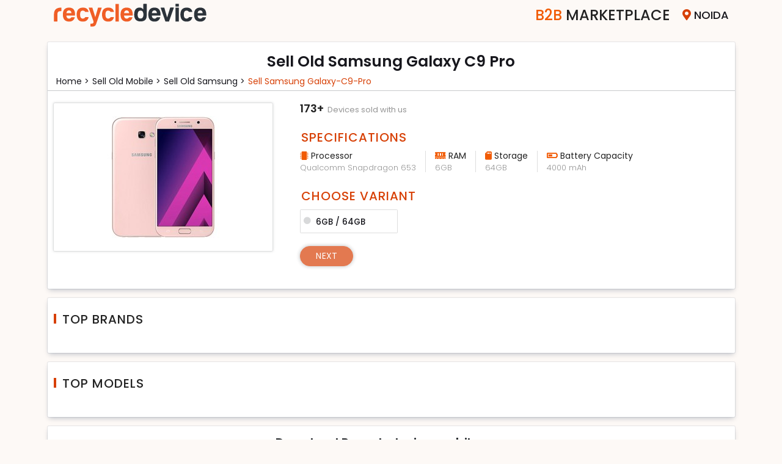

--- FILE ---
content_type: text/html; charset=UTF-8
request_url: https://www.recycledevice.com/sell-mobile/samsung/galaxy-c9-pro
body_size: 11461
content:
<!DOCTYPE html>
<html lang="en">

<head>
  <meta charset="UTF-8">
  <meta name="msvalidate.01" content="DF162AD7F6C7E49E421ABE444F14808E" />
  <meta name="viewport" content="width=device-width, initial-scale=1" />
  <meta http-equiv="X-UA-Compatible" content="ie=edge">
  <meta name="robots" content="index,follow" />
  <!--  <meta http-equiv="Cache-control" content="public">-->
  <meta http-equiv="Accept-CH" content="Viewport-Width, Width, Sec-CH-UA-Platform-Version, Sec-CH-UA-Model" />
  <meta name="csrf_token" content="25b1ad2b736c25c6991259a08197aa73" />
  <title>Sell Old Samsung Galaxy C9 Pro Online & Get Best Price</title>
  <link rel="apple-touch-icon" href="/assets/images/favicon.png" while="14" height="14">
  <meta name="theme-color" content="#f5f5f5f">
  <meta name="description" content="Sell Old Samsung Galaxy C9 Pro Online - Answer Few Questions, Instant Quote, Place Pickup Order And Get Free Doorstep Pickup & On Spot Payment">
  <meta name="keywords" content="sell Galaxy C9 Pro, sell old Galaxy C9 Pro, sell Galaxy C9 Pro online, sell used Galaxy C9 Pro, sell your Galaxy C9 Pro">
  <link rel="shortcut icon" href="/assets/images/favicon.png" type="image/x-icon">
  <link rel="stylesheet" href="/assets/tools/bootstrap/css/bootstrap.min.css">
  <link rel="stylesheet" href="/assets/tools/fontawesome/css/fontawesome.min.css">
  <!-- <link rel="stylesheet" href="/assets/tools/slick/slick-theme.min.css"> -->
  <link rel="stylesheet" href="/assets/tools/slick/slick.min.css">
  <!--	<link rel="stylesheet" href="/assets/tools/zooming/zoomingProduct.css">-->
  <link rel="stylesheet" href="/assets/tools/zoom/zoom.css">
  <!-- <link rel="stylesheet" href="/assets/tools/jquery/jquery-ui.min.css"> -->
  <script src="/assets/tools/jquery/jquery.min.js"></script>
  <link rel="canonical" href="https://www.recycledevice.com/sell-mobile/samsung/galaxy-c9-pro">

      <link rel="stylesheet" media="all" href="/assets/css/style.min.css?ver=202601270810">
    <link rel="stylesheet" media="all" href="/assets/css/responsive.min.css?ver=202601270810">
        <!-- Global site tag (gtag.js) - Google Analytics -->
    <!-- <script async src="https://www.googletagmanager.com/gtag/js?id=UA-118380338-1"></script> -->
<!--     <script async src="https://www.googletagmanager.com/gtag/js?id=AW-838588234"></script>-->
    <script>
      // window.dataLayer = window.dataLayer || [];
	  //
      // function gtag() {
      //   dataLayer.push(arguments);
      // }
      // gtag('js', new Date());
      // gtag('config', 'AW-838588234');
      // gtag('config', 'AW-838588234');
    </script>
	  <!-- Google tag (gtag.js) -->
	  <script async src="https://www.googletagmanager.com/gtag/js?id=G-P7P2EN3HK4"></script>
	  <script>
		  window.dataLayer = window.dataLayer || [];
		  function gtag(){dataLayer.push(arguments);}
		  gtag('js', new Date());

		  gtag('config', 'G-P7P2EN3HK4');
	  </script>
    <!-- Google Tag Manager -->
    <script>
      (function(w, d, s, l, i) {
        w[l] = w[l] || [];
        w[l].push({
          'gtm.start': new Date().getTime(),
          event: 'gtm.js'
        });
        var f = d.getElementsByTagName(s)[0],
          j = d.createElement(s),
          dl = l != 'dataLayer' ? '&l=' + l : '';
        j.async = true;
        j.src = 'https://www.googletagmanager.com/gtm.js?id=' + i + dl;
        f.parentNode.insertBefore(j, f);
      })(window, document, 'script', 'dataLayer', 'GTM-PS4D9HM');
    </script>
    <!-- End Google Tag Manager -->
                    </head>

<body class="hide-scroll">
      <!-- Google Tag Manager (noscript) -->
    <noscript><iframe src="https://www.googletagmanager.com/ns.html?id=GTM-PS4D9HM" height="0" width="0" style="display:none;visibility:hidden"></iframe></noscript>
    <!-- End Google Tag Manager (noscript) -->
  
  <!-- Preloader Starts -->
  <div id="preloader">
    <div class="spinner">
      <div class="spinner-part1"></div>
    </div>
  </div>
  <!-- Preloader Ends -->
  <!-- Cities Modal Starts -->
  <div id="modal-cityholder">
  </div>
  <!-- Cities Modal Ends -->




  <div class="modal fade" id="pincodeModal" data-bs-backdrop="static" tabindex="-1">
    <div class="modal-dialog modal-sm">
      <div class="modal-content" style="margin-top:7rem;">
        <div class="modal-header">
          <h5 class="modal-title">Enter City Name</h5>
          <span class="btnClose" data-bs-dismiss="modal"> </span>
        </div>
        <div class="modal-body">
          <div class="row">
            <div class="col-12">
              <input type="text" class="form-control" id="city_input" autocomplete="off" maxlength="30">
              <error class="mt-3" id=error></error>
            </div>
          </div>
          <div class="row mt-4">
            <div class="col-12">
              <div class="city_box">
                <ul class="" id="pincode-locality">

                </ul>
              </div>
            </div>
          </div>
        </div>
      </div>
    </div>
  </div>




  <div class="reown_login" id="login">
    <div class="close_login">
        <span></span>
        <span></span>
      </div>
    <div class="reown_login__content">
      <div class="logo">
        <h4>Welcome to</h4>
        <img src="/assets/images/recycledevice.svg" class="img-fluid" alt="recycledevice logo">
      </div>
      <div class="content">
        <div class="user_icon">
          <svg xmlns="http://www.w3.org/2000/svg" width="50" height="50" fill="#ff5722" class="bi bi-person" viewBox="0 0 16 16">
            <path d="M8 8a3 3 0 1 0 0-6 3 3 0 0 0 0 6Zm2-3a2 2 0 1 1-4 0 2 2 0 0 1 4 0Zm4 8c0 1-1 1-1 1H3s-1 0-1-1 1-4 6-4 6 3 6 4Zm-1-.004c-.001-.246-.154-.986-.832-1.664C11.516 10.68 10.289 10 8 10c-2.29 0-3.516.68-4.168 1.332-.678.678-.83 1.418-.832 1.664h10Z" />
          </svg>
        </div>
        <p>Please enter your phone number</p>
        <div class="form-floating mb-4">
          <input type="number" class="form-control" autocomplete="off" maxlength="10" placeholder="Enter your Mobile number" id="mobile_input">
           <label for="mobile_input" class="" >Mobile number <span>*</span></label>
           <error class="mobileError"></error>
        </div>
        
        <div class="form-check mb-5">
          <input type="checkbox" class="form-check-input" id="i_agree" name="trems">
          <label class="form-check-label" for="i_agree">I agree to the
            <a target="_blank" href="/terms-and-conditions" class="i_agree"> Terms and Conditions </a>
          </label><br>
          <error class="termsError"></error>
        </div>
        <div class="btn_section pb-4">
          <button type="button" class="btn btn_login" id="btn_login">Login</button>
        </div>
      </div>
    </div>
  </div>





  <div class="reown_signUp" id="signUp">
      <div class="close_login">
        <span></span>
        <span></span>
      </div>
    <div class="reown_signUp__content">
      <div class="logo">
        <h2>Sign Up</h2>
      </div>
      <div class="content">       
        <div class="user_icon">
          <svg xmlns="http://www.w3.org/2000/svg" width="40" height="40" fill="#ff5722" class="bi bi-person-plus" viewBox="0 0 16 16">
            <path d="M6 8a3 3 0 1 0 0-6 3 3 0 0 0 0 6zm2-3a2 2 0 1 1-4 0 2 2 0 0 1 4 0zm4 8c0 1-1 1-1 1H1s-1 0-1-1 1-4 6-4 6 3 6 4zm-1-.004c-.001-.246-.154-.986-.832-1.664C9.516 10.68 8.289 10 6 10c-2.29 0-3.516.68-4.168 1.332-.678.678-.83 1.418-.832 1.664h10z" />
            <path fill-rule="evenodd" d="M13.5 5a.5.5 0 0 1 .5.5V7h1.5a.5.5 0 0 1 0 1H14v1.5a.5.5 0 0 1-1 0V8h-1.5a.5.5 0 0 1 0-1H13V5.5a.5.5 0 0 1 .5-.5z" />
          </svg>
        </div>
        <div class="alert alert-danger">
                <error></error>
              </div>
              <div class="alert alert-success">
                <success></success>
        </div>
            
        <p>Please enter your details.</p>
        <div class="form-floating mb-5">
          <input type="text" class="form-control" name="uesr_name" id="uesr_name" placeholder="Name">
          <label for="uesr_name">Name</label>
          <span class="error error_nameMsg"></span>
        </div>
        <div class="form-floating mb-5">
          <input type="email" class="form-control" name="user_email" id="user_email" placeholder="Enter email Address">
          <label for="user_email">Email</label>
          <span class="error error_emailMsg"></span>
        </div>
        <div class="form-floating mb-4">
          <input type="email" class="form-control" name="user_mobile" id="user_mobile" maxlength="10" placeholder="Enter mobile number">
          <label for="user_mobile">Mobile</label>
          <span class="error error_mobMsg"></span>
        </div>
        <div class="mb-5">
        <div >
          <div class="form-check form-check-inline">
            <input class="form-check-input" type="radio" name="gender" id="male" value="male">
            <label class="form-check-label" for="male">Male</label>
          </div>
          <div class="form-check form-check-inline">
            <input class="form-check-input" type="radio" name="gender" id="female" value="male">
            <label class="form-check-label" for="female">Female</label>
          </div>
          <div class="form-check form-check-inline">
            <input class="form-check-input" type="radio" name="gender" id="other" value="male">
            <label class="form-check-label" for="other">Other</label>
          </div>
        </div>
         <span class="error error_genderMsg"></span>
            
        </div>
        <div class="btn_section pb-4">
          <button type="button" class="btn btn_login" id="signUp_btn"> Continue</button>
        </div>
      </div>
    </div>
  </div>
  </div>


  <div class="reown_otp" id="otp_login">
      <div class="close_login">
        <span></span>
        <span></span>
      </div>
    <div class="reown_otp__content">
      <div class="logo">
        <h2>OTP</h2>
      </div>
      <div class="content">
        <div class="user_icon">
          <img src="/assets/images/otp_img.svg" alt="otp img">
        </div>
        <h2>Enter OTP </h2>
        <p class="my-2">We’ve sent an OTP on <span id="mobOtp"></span></p>
        <div class="form-group mb-3">
          <label class="otp_label form-check-label">OTP</label>
          <div class="otp_reown otp_login2">
            <input class="otp form-control" inputmode="numeric" pattern="[0-9]*" id="otpvalue1" type="text" oninput='loginOTPinput(this)' onkeyup='changeInput(event, 0)' maxlength=1>
            <input class="otp form-control" inputmode="numeric" pattern="[0-9]*" id="otpvalue2" type="text" oninput='loginOTPinput(this)' onkeyup='changeInput(event, 1)' maxlength=1>
            <input class="otp form-control" inputmode="numeric" pattern="[0-9]*" id="otpvalue3" type="text" oninput='loginOTPinput(this)' onkeyup='changeInput(event, 2)' maxlength=1>
            <input class="otp form-control" inputmode="numeric" pattern="[0-9]*" id="otpvalue4" type="text" oninput='loginOTPinput(this)' onkeyup='changeInput(event, 3)' maxlength=1>
          </div>
        </div>

        <div class="col-12">
            <error></error>
            <success></success>
        </div>
        <p class="resendOtp" id="loginResendOtp"> Resend OTP</p>
        <div class="btn_section pb-4">
          <button type="button" class="btn btn_login" id="verifyOtp"> Continue</button>
        </div>
      </div>
    </div>
  </div>

  <div class="reown_otp" id="otp_signUp">
      <div class="close_login">
        <span></span>
        <span></span>
      </div>
    <div class="reown_otp__content">
      <div class="logo">
        <h2>OTP</h2>
      </div>
      <div class="content">
        <div class="user_icon">
          <img src="/assets/images/otp_img.svg" alt="otp img">
        </div>
        <h2>Enter OTP </h2>
        <p class="my-2">We’ve sent an OTP on <span id="mobOtp1"></span></p>
        <div class="form-group mb-3">
          <label class="otp_label form-check-label">OTP</label>
          <div class="otp_reown otp_signUp">
           <input class="otp form-control" inputmode="numeric" pattern="[0-9]*" id="otpSignUp1" type="text" oninput='signUpotpInput(this)' onkeyup='signChangeInput(event, 0)' maxlength=1>
           <input class="otp form-control" inputmode="numeric" pattern="[0-9]*" id="otpSignUp2" type="text" oninput='signUpotpInput(this)' onkeyup='signChangeInput(event, 1)' maxlength=1>
            <input class="otp form-control" inputmode="numeric" pattern="[0-9]*" id="otpSignUp3" type="text" oninput='signUpotpInput(this)' onkeyup='signChangeInput(event, 2)' maxlength=1>
            <input class="otp form-control" inputmode="numeric" pattern="[0-9]*" id="otpSignUp4" type="text" oninput='signUpotpInput(this)' onkeyup='signChangeInput(event, 3)' maxlength=1>
          </div>
        </div>

        <div class="col-12">
            <error></error>
            <success></success>
        </div>
        <p class="resendOtp" id="signUpResendOtp"> Resend OTP</p>
        <div class="btn_section pb-4">
          <button type="button" class="btn btn_login" id="signUpverifyOtp"> Continue</button>
        </div>
      </div>
    </div>
  </div>
<style>
#variants .nav{
     margin: 0.5rem 0.8rem;
   }
   .ml-3{
     margin-left: 0.8rem;
   }
   .button_1[disabled] {
       opacity: 0.7;
       cursor: none;
}
.button_1:hover{
    color: #fff !important;
}
</style>
<header>
    
<!-- <nav class="nav top-menu ">
    <div class="container">
        <div class="menuNav">
            <div class="logo">
                <a href="/">
                    <img src="/assets/images/recycledevice.svg" width="250" height="45" alt="recycledevice logo">
                </a>
            </div>           
            <div class="menu">
                <ul>
                    <li class="become_partner">
                        <a href="/become-a-partner"><span>Become A </span>Partner</a>
                    </li>
                    <li class="city-selector">
						<span id="citieLink"><i class="fas fa-map-marker-alt" aria-hidden="true"></i><span id="display-city-name">Noida</span> </span>
                    </li>
                </ul>
            </div>
        </div>
    </div>
</nav> -->

<nav class="nav top-menu ">
    <div class="container">
        <div class="menuNav">
            <div class="logo">
                <a href="/">
                    <img src="/assets/images/recycledevice.svg" width="250" height="45" alt="recycledevice logo">
                </a>
            </div>
            <!-- <div class="search_laptop">
                <div class="input-group">
                    <span class="input-group-text"><i class="fa fa-search" aria-hidden="true"></i></span>
                    <input type="text" class="form-control" placeholder="Search device">
                </div>
            </div> -->
            <div class="menu">
						               <ul id="c2bwebsite">
                    <!-- <li class="become_partner">
                        <a href="/become-a-partner"><span>Become A </span>Partner</a>
                    </li> -->
                    <li class="become_partner"><a href="/b2b-marketplace"><span>B2B</span> Marketplace</a></li>
                    <li class="city-selector">
						<span id="citieLink"><i class="fas fa-map-marker-alt" aria-hidden="true"></i><span id="display-city-name">Noida</span> </span>
                    </li>
                </ul>
			            </div>
        </div>
    </div>
</nav>


<script>
$('.dropdown-menu a.dropdown-toggle').on('click', function(e) {
    if (!$(this).next().hasClass('show')) {
        $(this).parents('.dropdown-menu').first().find('.show').removeClass("show");
    }
    var $subMenu = $(this).next(".dropdown-menu");
    $subMenu.toggleClass('show');


    $(this).parents('li.nav-item.dropdown.show').on('hidden.bs.dropdown', function(e) {
        $('.dropdown-submenu .show').removeClass("show");
    });


    return false;
});
</script>
</header>
<section class="bg_3" id="variants">
    <div class="container">
        <div class="wrap">
            <div class="row">
                <div class="col-12">
                    <div class="heading text-center">
                        <h1 class="device-name">Sell Old Samsung Galaxy C9 Pro</h1>
                    </div>
                </div>
            </div>
            <div class="row mt-2">
                <div class="col-12">
                    <div class="sub_heading">
                        <ul class="categoryList">
                            <li><a href="/"> Home > </a> </li>
                            <li> <a href='/sell-mobile'> Sell Old mobile > </a></li>
                            <li><a href='/sell-mobile/samsung'>Sell Old samsung > </a></li>
                            <li>
                                <a href='/sell-mobile/samsung/galaxy-c9-pro'>
                                Sell  samsung galaxy-c9-pro</a>
                            </li>
                        </ul>
                    </div>
                </div>
            </div>
            <hr class="d-none d-md-block hr">
            <div class="row">
                <div class="col-md-4">
               
                    <div class="img-thumbnail">
                        <img class="img-fluid" src="https://cdn.recycledevice.com/device/1952.jpeg" alt="Sell old Samsung Galaxy C9 Pro" >
                        <div class="d-block d-md-none pl-3 devices_sold">
                       
                            <devices-sold>                        
                              <p class="mb-1"> Sell old Samsung Galaxy C9 Pro </p>
                                                            <p> <span class="text-danger">173+</span> Devices sold with us</p>
                                                          </devices-sold>
                       
                        </div>
                    </div>
                </div>
                <div class="col-md-8">
                    <div class="row specification">
                     <div class="col-12">
                                                    <devices-sold class="d-none d-md-block">
                                <span>173+</span> Devices sold with us
                            </devices-sold>
                                             </div>
                    <div class="col-12">
                                                    
                            <h2 class="heading_1">Specifications</h2>
                            <ul class="variant-specs inline">
                                                                                                        <li>
                                        <span class="icon"><i class="fas fa-microchip"></i> Processor</span>
                                        <span>Qualcomm Snapdragon 653</span>
                                    </li>
                                                                                                        <li>
                                        <span class="icon"><i class="fas fa-memory"></i> RAM</span>
                                        <span>6GB</span>
                                    </li>
                                                                                                        <li>
                                        <span class="icon"><i class="fas fa-sd-card"></i> Storage</span>
                                        <span>64GB</span>
                                    </li>
                                                                                                        <li>
                                        <span class="icon"><i class="fas fa-battery-half"></i> Battery Capacity</span>
                                        <span>4000 mAh</span>
                                    </li>
                                                            </ul>
                                            </div>
                    <div class=" col-12">
                                                    <h2 class="heading_1">Choose Variant</h2>
                            <div class="cards2" id="variant-card">
                                                                    <a class="card" link_Card="/sell-mobile/samsung/samsung-galaxy-c9-pro">
                                        <input type="radio" name="variant" value="6GB / 64GB">
                                        <p class="card-title">6GB / 64GB</p>
                                    </a>
                                                            </div>
                                            </div>
                    <div class="nav">
						<a href="" id="nav_link" class="button_1" disabled="">Next</a>
					</div>
                </div>
            </div>
        </div>
        </div>
        
        <div class="top_brand_models">
            <div class="wrap mt-4">
                <div class="row">
                    <div class="col-12">
                        <div class="heading">
                            <h4>Top Brands</h4>
                        </div>
                    </div>
                </div>
                <div class="top-brands">
                  
                                    </div>
            </div>
            <div class="wrap mt-4">
                <div class="row">
                    <div class="col-12">
                        <div class="heading">
                            <h4>Top Models</h4>
                        </div>
                    </div>
                </div>
                <div class="top-brands">
                                    </div>

            </div>
            <div class="wrap mt-4">
                <div class="row">
                    <div class="col-12">
                    <div class="text-center my-2 headings">
                        <h5>Download Recycledevice mobile app</h5>
                     </div>
                    </div>
                </div>
                <div class="row my-3">
                    <div class="col-md-8 mx-auto whats_sms">
                        <div class="row gx-4">
                            <div class="col-12 col-md-4">
                                <label for="" class="form-label">GET APP LINK ON WHATSAPP</label>
                                <div class="input-group sms_input">
                                    <span class="input-group-text border-right-0"> +91</span>
                                    <input type="number" class="form-control app_type_number" maxlength="10" pattern="/^-?\d+\.?\d*$/" onKeyPress="if(this.value.length==10) return false" ; required="" placeholder="9999999999">
                                    <button class="btn app_button_number btn-dark" type="button" aria-label="Center Align">
                                        <i class="fas fa-arrow-right" aria-hidden="true"></i>
                                    </button>
                                    <input type="hidden" name="rdcustomer" value="customer_android">
                                </div>
                                <success></success>
                                <error></error>
                            </div>
                            <div class="col-12 col-md-4 android">
                                <a href="https://play.google.com/store/apps/details?id=com.recycledevice.rdcustomer" target="_blank" class="btn btn-dark align-self-center mt-md-2 btn-app">
                                    <img src="/assets/images/Googleplay.svg" alt="google play icon" width="32" height="32">
                                    <div>
                                        <span>Download app</span>
                                        <span> google play </span>
                                    </div>
                                </a>
                                <!-- <div class="row mt-3">
                                    <div class="col-12 text-center d-none d-md-block">
                                        <img src="/assets/images/google_QRcode.svg" class="img-fluid border w-50" alt="google qrcode" width="110" height="110">
                                    </div>
                                </div> -->
                            </div>
                            <div class="col-12 col-md-4 iso">
                                <a href=" https://apps.apple.com/in/app/recycledevice-sell-instantly/id1605759465" target="_blank" class="btn btn-dark  align-self-center mt-md-2 btn-app">
                                    <img src="/assets/images/applestore.svg" alt="apple play store icon" width="32" height="32">
                                    <div>
                                        <span>Download app</span>
                                        <span> App Store </span>
                                    </div>
                                </a>
                               
                            </div>
                        </div>
                    </div>
                   
                </div>
            </div>
        </div>
    </div>
</section>
<script>
    $(document).ready(function(){
        $('#variant-card a').click(function(){
            if($(this).hasClass('active')){
                var link = $(this).attr('link_Card');
                $('#nav_link').attr('disabled', false);
                $('#nav_link').attr('href',link);
            }else{
                $('#nav_link').attr('disabled', true);
                $('#nav_link').attr('href','javascript:void(0)');
            }
        });
    })
</script>

<footer id="footer" class="footer">
    <section class="selldevices">
        <div class="container">
                            <div class="row mb-3 ">
                    <div class="col-md-2">
                        <a class="selldevice" href="/sell-mobile">SELL OLD MOBILE</a>
                    </div>
                    <div class="col-md-10">
                        <div class="deviceLink">
                                                                                                                                                                                                                                                                                                                                                                                                                                                                                                                                                                                                                                                                                                                                                                                                                                                                                                                                                                                                                                                                                                                                                                                                                                                                                                                                                                                                                                                                                                                                                                                                                                                                                                                                                                                                                                                                                                                                                                                                                                                                                                                                                                                                                                                                                                                                                                                                                                                                                                                        <a href='/sell-mobile/10.or'>Sell 10.or</a>  <a href='/sell-mobile/apple'>Sell Apple</a>  <a href='/sell-mobile/asus'>Sell Asus</a>  <a href='/sell-mobile/blackberry'>Sell Blackberry</a>  <a href='/sell-mobile/coolpad'>Sell Coolpad</a>  <a href='/sell-mobile/gionee'>Sell Gionee</a>  <a href='/sell-mobile/google'>Sell Google</a>  <a href='/sell-mobile/honor'>Sell Honor</a>  <a href='/sell-mobile/htc'>Sell HTC</a>  <a href='/sell-mobile/huawei'>Sell Huawei</a>  <a href='/sell-mobile/infinix'>Sell Infinix</a>  <a href='/sell-mobile/infocus'>Sell InFocus</a>  <a href='/sell-mobile/intex'>Sell Intex</a>  <a href='/sell-mobile/iqoo'>Sell iQOO</a>  <a href='/sell-mobile/itel'>Sell itel</a>  <a href='/sell-mobile/karbonn'>Sell Karbonn</a>  <a href='/sell-mobile/lava'>Sell Lava</a>  <a href='/sell-mobile/leeco'>Sell LeEco</a>  <a href='/sell-mobile/lenovo'>Sell Lenovo</a>  <a href='/sell-mobile/lg'>Sell LG</a>  <a href='/sell-mobile/lyf'>Sell Lyf</a>  <a href='/sell-mobile/micromax'>Sell Micromax</a>  <a href='/sell-mobile/microsoft'>Sell Microsoft</a>  <a href='/sell-mobile/motorola'>Sell Motorola</a>  <a href='/sell-mobile/nokia'>Sell Nokia</a>  <a href='/sell-mobile/nothing'>Sell Nothing</a>  <a href='/sell-mobile/oneplus'>Sell OnePlus</a>  <a href='/sell-mobile/oppo'>Sell Oppo</a>  <a href='/sell-mobile/other'>Sell Other</a>  <a href='/sell-mobile/panasonic'>Sell Panasonic</a>  <a href='/sell-mobile/poco'>Sell Poco</a>  <a href='/sell-mobile/realme'>Sell Realme</a>  <a href='/sell-mobile/redmi'>Sell Redmi</a>  <a href='/sell-mobile/samsung'>Sell Samsung</a>  <a href='/sell-mobile/sony'>Sell Sony</a>  <a href='/sell-mobile/tecno'>Sell Tecno</a>  <a href='/sell-mobile/vivo'>Sell Vivo</a>  <a href='/sell-mobile/xiaomi'>Sell Xiaomi</a>  <a href='/sell-mobile/yu'>Sell Yu</a>                        </div>
                    </div>
                </div>
                            <div class="row mb-3 ">
                    <div class="col-md-2">
                        <a class="selldevice" href="/sell-tablet">SELL OLD TABLET</a>
                    </div>
                    <div class="col-md-10">
                        <div class="deviceLink">
                                                                                                                                                                                                                                                                                                                                                                                                <a href='/sell-tablet/apple'>Sell Apple</a>  <a href='/sell-tablet/ilife'>Sell iLife</a>  <a href='/sell-tablet/lenovo'>Sell Lenovo</a>  <a href='/sell-tablet/oneplus'>Sell OnePlus</a>  <a href='/sell-tablet/samsung'>Sell Samsung</a>                        </div>
                    </div>
                </div>
                            <div class="row mb-3 ">
                    <div class="col-md-2">
                        <a class="selldevice" href="/sell-laptop">SELL OLD LAPTOP</a>
                    </div>
                    <div class="col-md-10">
                        <div class="deviceLink">
                                                                                                                                                                                                                                                                                                                                                                                                                                                                                                                                                                                                                                                                                                                                                                                                                                                                                                                                                                                                                                                                                                                                                                                                                                                                                                                                                                                                                                                                                                                                                                                                                                                                                                                                                                                                                                                                                                                                                                                                                                                                                                                                                                                                                                                                        <a href='/sell-laptop/24mc'>Sell 24MC</a>  <a href='/sell-laptop/acer'>Sell Acer</a>  <a href='/sell-laptop/agb'>Sell AGB</a>  <a href='/sell-laptop/alienware'>Sell Alienware</a>  <a href='/sell-laptop/apple'>Sell Apple</a>  <a href='/sell-laptop/asus'>Sell Asus</a>  <a href='/sell-laptop/avita'>Sell AVITA</a>  <a href='/sell-laptop/champion'>Sell Champion</a>  <a href='/sell-laptop/dell'>Sell Dell</a>  <a href='/sell-laptop/fujitsu'>Sell Fujitsu</a>  <a href='/sell-laptop/hcl'>Sell HCL</a>  <a href='/sell-laptop/hp'>Sell HP</a>  <a href='/sell-laptop/iball'>Sell iBall</a>  <a href='/sell-laptop/ilife'>Sell iLife</a>  <a href='/sell-laptop/infinix'>Sell Infinix</a>  <a href='/sell-laptop/lava'>Sell Lava</a>  <a href='/sell-laptop/lenovo'>Sell Lenovo</a>  <a href='/sell-laptop/lg'>Sell LG</a>  <a href='/sell-laptop/micromax'>Sell Micromax</a>  <a href='/sell-laptop/microsoft'>Sell Microsoft</a>  <a href='/sell-laptop/msi'>Sell MSI</a>  <a href='/sell-laptop/notionink'>Sell NotionInk</a>  <a href='/sell-laptop/primebook'>Sell Primebook</a>  <a href='/sell-laptop/rdp'>Sell RDP</a>  <a href='/sell-laptop/reach'>Sell Reach</a>  <a href='/sell-laptop/realme'>Sell Realme</a>  <a href='/sell-laptop/redmi'>Sell Redmi</a>  <a href='/sell-laptop/samsung'>Sell Samsung</a>  <a href='/sell-laptop/smartron'>Sell Smartron</a>  <a href='/sell-laptop/sony'>Sell Sony</a>  <a href='/sell-laptop/toshiba'>Sell Toshiba</a>  <a href='/sell-laptop/venturer'>Sell Venturer</a>  <a href='/sell-laptop/vox'>Sell Vox</a>  <a href='/sell-laptop/xiaomi'>Sell Xiaomi</a>  <a href='/sell-laptop/zebronics'>Sell Zebronics</a>                        </div>
                    </div>
                </div>
                            <div class="row mb-3 ">
                    <div class="col-md-2">
                        <a class="selldevice" href="/sell-smart-watch">SELL OLD SMART WATCH</a>
                    </div>
                    <div class="col-md-10">
                        <div class="deviceLink">
                                                                                                                                                                                                                                                                                                                                    <a href='/sell-smart-watch/apple'>Sell Apple</a>  <a href='/sell-smart-watch/google'>Sell Google</a>  <a href='/sell-smart-watch/oneplus'>Sell OnePlus</a>  <a href='/sell-smart-watch/samsung'>Sell Samsung</a>                        </div>
                    </div>
                </div>
                            <div class="row mb-3 ">
                    <div class="col-md-2">
                        <a class="selldevice" href="/sell-game-console">SELL OLD GAME CONSOLE</a>
                    </div>
                    <div class="col-md-10">
                        <div class="deviceLink">
                                                                                                                                                                                                            <a href='/sell-game-console/microsoft'>Sell Microsoft</a>  <a href='/sell-game-console/sony'>Sell Sony</a>                        </div>
                    </div>
                </div>
                    </div>
    </section>
    <div class="container">        
        <div class="row my-5">
            <div class="col middle-details w-40">
                <p><strong>Sell Devices </strong></p>
                <ul class="footer-sell">
                                            <li>
                            <a href="/sell-mobile">Sell Old
                                MOBILE</a>
                        </li>
                                            <li>
                            <a href="/sell-tablet">Sell Old
                                TABLET</a>
                        </li>
                                            <li>
                            <a href="/sell-laptop">Sell Old
                                LAPTOP</a>
                        </li>
                                            <li>
                            <a href="/sell-smart-watch">Sell Old
                                SMART WATCH</a>
                        </li>
                                            <li>
                            <a href="/sell-game-console">Sell Old
                                GAME CONSOLE</a>
                        </li>
                    
                </ul>
            </div>
            <div class="col middle-details w-60">
                <p><strong>Company</strong></p>
                 <ul>
                    <li><a href="/about-us">About Us</a></li>
                    <li><a href="/b2b-marketplace">B2B Marketplace</a></li>
                    <li><a href="/become-a-partner">Become a Partner</a></li>
                    <li><a href="/become-a-rider">Become a Rider</a></li>
                    <li><a href="/our-warehouses">Our Warehouses</a></li>
                    <li><a href="/partner-brands">Partner Brands</a></li>


                </ul>
            </div>
            <div class="col mt-3 mt-md-0 middle-details conditon_policy w-40">
                <p><strong> More Info </strong></p>
                <ul>
                    <li><a href="/terms-and-conditions">Terms & Conditions</a></li>
                    <li><a href="/terms-of-use">Terms of Use</a></li>
                    <li><a href="/cancellations-and-returns-policy">Cancellation & Return Policy</a></li>
                    <li><a href="/privacy-policy"> Privacy Policy</a></li>
                    <li><a href="/cookie-policy"> Cookie Policy</a></li>
                    <li><a href="/e-waste-policy"> E - Waste Policy</a></li>
                    <li><a href="/legal">Legal</a></li>
                </ul>
            </div>
            <div class="col mt-3 mt-md-0 middle-details order-1 order-md-0 w-40">
                <p><strong> Need Help? </strong></p>
                <ul>
                    <li><a href="/contact-us">Contact Us</a></li>
                    <li><a href="/careers">Careers</a></li>
                    <li><a href="/faq">FAQs</a></li>
                    <li><a href="/track-order">Track Order</a></li>
                    <li><a href="/why-recycle">Why-recycle</a></li>
                    <li><a href="/laptopqc">Laptop QC</a></li>
                </ul>
            </div>
            <div class="col mt-3 mt-md-0 middle-details order-0 order-md-1 w-60">
                <p><strong> Follow Us </strong></p>
                <ul class="foot-menu social-menu">
                    <li>
                        <a class="facebook" href="https://facebook.com/RecycleDevice" target="_blank">
                            <img src="/assets/images/facebook.svg" alt="facebook" class="facebook" width="30" height="30">

                        </a>
                    </li>
                    <li>
                        <a class="envelope" href="https://www.instagram.com/recycle_device" target="_blank">
                            <img src="/assets/images/instagram_icon.svg" alt="instagram icon" class="envelope" width="30" height="30">
                        </a>
                    </li>
                    <li>
                        <a class="twitter" href="https://twitter.com/recycldevice_rd" target="_blank">
                            <img src="/assets/images/twitter.svg" alt="twitter" class="twitter" width="30" height="30">
                        </a>
                    </li>
                    <li>
                        <a class="envelope" href="mailto:clientservices@recycledevice.com" target="_blank">
                            <img src="/assets/images/envelope.svg" alt="e-mail icon" class="envelope" width="30" height="30">
                        </a>
                    </li>

                </ul>
                <p class="address"> <strong>RelCube India Pvt. Ltd.</strong><br>CIN : U52609UP2017PTC094858
                    <br>
                    Opposite Kirpal Ashram, Barsat Road, Noorwala, Panipat, Haryana 132104
                </p>
            </div>
        </div>
    </div>

    <p class="copyright">Copyright &copy; 2024 Relcube India Pvt. Ltd.</p>
</footer>
<div class="modal" id="quote-expired" data-bs-backdrop="static" tabindex="-1">
  <div class="modal-dialog modal-sm modal-dialog-centered">
    <div class="modal-content"> 
      <div class="modal-body">
          <div class="content_msg">
            <div class="error_txt text-center">
                <p>Oops!</p>               
            </div>
            <div class="quote_msg">
                <p id="msg-expired"></p>
                <p class="gotohome">Redirecting to Home page </p>
            </div>
          </div>          
      </div>      
    </div>
  </div>
</div>
<script src="https://cdn.jsdelivr.net/npm/bootstrap@5.0.2/dist/js/bootstrap.bundle.min.js" defer></script>
<script src="/assets/tools/qrcodejs/qrcode.min.js" defer></script>
<!--<script src="/assets/tools/zooming/zoomingProduct.js" defer></script>-->
<script src="/assets/tools/jquery/jquery-ui.min.js"defer ></script>
<script src="/assets/tools/zoom/zoom.js" defer></script>
<script src="/assets/tools/slick/slick.min.js" type="text/javascript"></script>

<script>
    var urlParams = window.location.pathname;
      var url = urlParams.split('/');
      var sellPath = url[1].split('-');
     // alert(sellPath[0]);
     //  if(sellPath[0] == 'reown'){
     //    $('#c2bwebsite').hide();
     //    $('#reowm,.search_laptop').show();
     //  }else{
     //    $('#reowm,.search_laptop').hide();
     //    $('#c2bwebsite').show();
     //  }
      

    var x, i, j, l, ll, selElmnt, a, b, c;
    x = document.getElementsByClassName("custom_select2");
    l = x.length;

    for (i = 0; i < l; i++) {
        selElmnt = x[i].getElementsByTagName("select")[0];
        ll = selElmnt.length;
        a = document.createElement("DIV");
        a.setAttribute("class", "select-selected");
        a.innerHTML = selElmnt.options[selElmnt.selectedIndex].innerHTML;
        x[i].appendChild(a);
        b = document.createElement("DIV");
        b.setAttribute("class", "select-items select-hide");
        for (j = 1; j < ll; j++) {
            c = document.createElement("DIV");
            c.innerHTML = selElmnt.options[j].innerHTML;
            c.addEventListener("click", function(e) {
                var y, i, k, s, h, sl, yl;
                s = this.parentNode.parentNode.getElementsByTagName("select")[0];
                sl = s.length;
                h = this.parentNode.previousSibling;
                for (i = 0; i < sl; i++) {
                    if (s.options[i].innerHTML == this.innerHTML) {
                        s.selectedIndex = i;
                        h.innerHTML = this.innerHTML;
                        y = this.parentNode.getElementsByClassName("same-as-selected");
                        yl = y.length;
                        for (k = 0; k < yl; k++) {
                            y[k].removeAttribute("class");
                        }
                        this.setAttribute("class", "same-as-selected");
                        break;
                    }
                }
                h.click();
            });
            b.appendChild(c);
        }
        x[i].appendChild(b);
        a.addEventListener("click", function(e) {
            e.stopPropagation();
            closeAllSelect(this);
            this.nextSibling.classList.toggle("select-hide");
            this.classList.toggle("select-arrow-active");
        });
    }

    function closeAllSelect(elmnt) {
        var x, y, i, xl, yl, arrNo = [];
        x = document.getElementsByClassName("select-items");
        y = document.getElementsByClassName("select-selected");
        xl = x.length;
        yl = y.length;
        for (i = 0; i < yl; i++) {
            if (elmnt == y[i]) {
                arrNo.push(i)
            } else {
                y[i].classList.remove("select-arrow-active");
            }
        }
        for (i = 0; i < xl; i++) {
            if (arrNo.indexOf(i)) {
                x[i].classList.add("select-hide");
            }
        }
    }
    document.addEventListener("click", closeAllSelect);
</script>

<script>

    var stren = navigator.userAgent;
    //alert(stren.split(' ')[4]);
    $('#warehouseclick').click(function() {
        window.location.href = '/become-a-partner?yes'
    });
    var urlParams = new URLSearchParams(window.location.search);
    //alert(urlParams);
    $(document).ready(function() {
        stren.split(' ')[4];
        $('.find_devices h6').text(stren.split(' ')[4]);
        if (urlParams == 'yes=') {
            $('#btn-yourBusiness').trigger('click');
        }
    })
    $('.top_brands').slick({
        dots: false,
        infinite: false,
        speed: 300,
        slidesToShow: 6,
        slidesToScroll: 6,
        dots: false,
        arrows: true,
        nextArrow: '<button type="button" data-role="none" class="slick-next"><i class="fa fa-angle-right"></i></button>',
        prevArrow: '<button type="button" data-role="none" class="slick-prev"><i class="fa fa-angle-left"></i></button>',
        responsive: [{
                breakpoint: 1024,
                settings: {
                    slidesToShow: 5,
                    slidesToScroll: 5,
                    infinite: true,
                    dots: true
                }
            },
            {
                breakpoint: 600,
                settings: {
                    slidesToShow: 4,
                    slidesToScroll: 4
                }
            },
            {
                breakpoint: 480,
                settings: {
                    slidesToShow: 3,
                    slidesToScroll: 3
                }
            },
            {
                breakpoint: 315,
                settings: {
                    slidesToShow: 2,
                    slidesToScroll: 2
                }
            }
        ]
    });

</script>


<script>
    $('.dropdown-menu a.dropdown-toggle').on('click', function(e) {
        if (!$(this).next().hasClass('show')) {
            $(this).parents('.dropdown-menu').first().find('.show').removeClass("show");
        }
        var $subMenu = $(this).next(".dropdown-menu");
        $subMenu.toggleClass('show');

        $(this).parents('li.nav-item.dropdown.show').on('hidden.bs.dropdown', function(e) {
            $('.dropdown-submenu .show').removeClass("show");
        });

        return false;
    });
</script>
<script type="text/javascript">
    // modal img lazy loading
    // var lazyloadImage = function(){
    //     $('img.lazy').each(function(){
    //         var distanceToTop = $(this).offset().top;
    //         var scroll = $(window).scrollTop();
    //         var winddowHeight = $(window).height();
    //         var isVisible = distanceToTop - scroll < winddowHeight;
    //         if(isVisible){
    //             $(this).attr("src", $(this).attr("data-original")).removeClass('lazy')
    //         }
    //     })
    // }
    // $(window).scroll(function(){
    //     lazyloadImage();
    // })

    $(window).scroll(function() {
      var  footerheight = $('#footer').height();
         if($(window).scrollTop() + window.innerHeight > $(document).height() - footerheight){
              $('.header_list').css('position','absolute');
              $('.aside-xs').addClass('aside-md')
            }else{
                $('.aside-xs').removeClass('aside-md');
                $('.header_list').css('position','fixed');
            }

         })



</script>
<script>
    $(document).ready(function() {
        $('#fqa_home').click(function() {
            $(this).toggleClass('active')
            $('#faq_ans_home').slideToggle();
            $(this).children('.fas').toggleClass('fa-angle');
        });


        $('.arrow_back').click(function() {
            $('.becomePartner').hide();
            $('.becomeApartner_section').show();
        })
        // $('#warehouse_partner').click(function() {
        //     $(window).scrollTop(0);
        //     $('.becomeApartner_section').hide();
        //     $('.franchise, .kioskPartner, .rdPartner').hide();
        //     $('.becomePartner').show();
        //     $('.warehouse').show();

        // });
        $('#franchise_partner').click(function() {
            $(window).scrollTop(0);
            $('.becomeApartner_section').hide();
            $('.warehouse, .kioskPartner, .rdPartner').hide();
            $('.becomePartner').show();
            $('.franchise').show();
        });
        $('#kiosk_partner').click(function() {
            $(window).scrollTop(0);
            $('.becomeApartner_section').hide();
            $('.franchise, .warehouse, .rdPartner').hide();
            $('.becomePartner').show();
            $('.kioskPartner').show();
        });
        $('#rd_partner').click(function() {
            $(window).scrollTop(0);
            $('.becomeApartner_section').hide();
            $('.franchise, .warehouse, .kioskPartner').hide();
            $('.becomePartner').show();
            $('.rdPartner').show();
        });

        $('#mobile_input').focus(function() {
            $('.mobile_label').css('color', '#f05d24');
            $('.mobileError').hide();
            var mob = $(this).val();
            if (mob.length > 0) {
                $('.mobile_label').css('color', '#f05d24');
            }
        });
        $('#mobile_input').focusout(function() {
            var mob = $(this).val();
            if (mob.length < 1) {
                $('.mobile_label').css('color', '#333');
            }
        });
        $('.login-selector > a').click(function() {
            $('#login').show();
            $('body').css('overflow-y','hidden');
        });
        $('.close_login').click(function(){
            $('#login').hide();
            $('#signUp').hide();
            $('#otp_login').hide();
            $('#otp_signUp').hide();
            $('#otp_login').hide();
            $('.error').html('');
            $('#mobile_input').val('');
            $('#uesr_name').val('');
            $('#user_email').val('');
            $('input[name="gender"]').prop('checked', false);
            $('body').css('overflow-y','auto');
        })

        // $('.login-selector > a').click(function() {
        //     $('.login_section').addClass('view_login');
        //     $('.bg_header').show();
        //     $('body').addClass('login_active');
        //     $('.signUp, .otp_login').hide();
        //     $('.login_sec').show();
        // });
        // $('.close_icon').click(function() {
        //     $('.login_section').removeClass('view_login');
        //     $('body').removeClass('login_active');
		// 	$(".otp_signUP").hide()
		// 	$(".otp_login").hide()
        // });
        $('#i_agree').focus(function() {
            $('.termsError').hide();
        })


        $('#save_g').click(function() {
            document.getElementsByTagName('error').style.display = none;
        })

        var tooltipTriggerList = [].slice.call(document.querySelectorAll('[data-bs-toggle="tooltip"]'))
        var tooltipList = tooltipTriggerList.map(function(tooltipTriggerEl) {
            return new bootstrap.Tooltip(tooltipTriggerEl)
        })

        $('#scanQRcode').click(function() {
            $('.download_SMS').hide();
            $('.scanQRCode').show();
        });
        $('#sendSMS').click(function() {
            $('.scanQRCode').hide();
            $('.download_SMS').show();
        });


        $('#continue_btn').click(function() {
            $('.wraps,.continue_Onbrowser').toggle();

        });
        $('.social-menu a').click(function() {
            hide_preloader();
        })


    });
</script>

<script>
    $('.img_cat').children('.col-lg-4:last').css('display', 'none');
    $(document).ready(function() {
        $(window).bind('scroll', function() {
            var navHeight = $('.top-menu').height() + 20;
            if ($(window).scrollTop() > navHeight) {
                $('.top-menu').addClass('fixed-menu');
                $('.header_list').addClass('list_search');
            } else {
                $('.top-menu').removeClass('fixed-menu');
                $('.header_list').removeClass('list_search');
            }
        });


        $('#bar_icon').click(function() {
            $(this).toggleClass('open');
            $('.header').toggleClass('header_xs');
            if ($('.header').hasClass('header_xs')) {
                $('body').css('overflow-y', 'hidden');
            } else {
                $('body').css('overflow-y', 'auto');
            }
        });
    });
</script>

<script>
    $(".app_button_number").on("click", function(event) {
        var device_link = $('input[type = hidden]').val();
        var mobile_number = $(".app_type_number").val();
        $('.whats_sms error').html('');
        $('.whats_sms success').html('');

        var filter = /^\d*(?:\.\d{1,2})?$/;
        if (filter.test(mobile_number)) {
            if (mobile_number.length == 10) {
                console.log('valid number');
            } else {
                $('.whats_sms error').html('Please enter 10  digit mobile number');
                return false;
            }
        } else {
            $('.whats_sms error').html('Not a valid number');
            return false;
        }
        $(this).find("i").removeClass("fa-arrow-right").addClass("fa-spin fa-spinner");
        var btn = $(this);
        var csrf_token = $("meta[name = csrf_token]").attr("content");
        $.ajax({
            type: "post",
            url: "/api/share-app-link",
            data: "mobile_number=" + mobile_number + "&device_type=" + device_link + "&csrf_token=" +
                csrf_token,
            success: function(response) {
                $(".app_button_number").addClass('disable');
                $(".app_button_number").attr('disabled', true);
                $('.whats_sms success').html('Link sent successfully !');
                $(".app_type_number").val('');
                $('.app_button_number').find("i").removeClass("fa-spin fa-spinner").addClass("fa-arrow-right");
            },
            error: function() {
                $('.whats_sms error').html('Invalid');
            }
        });

    })



    $(".app_type_number").keypress(function() {
        $('.whats_sms error').html('');
        $('.whats_sms success').html('');

    });
    $(".app_type_number").keyup(function() {
        $('.whats_sms error').html('');
        $('.whats_sms success').html('');
        $(".app_button_number").attr('disabled', false);

    });

    $(document).ready(function() {

        // pick city list from local storage

		// if($('#citieLink').length){
		// 	citydata = localStorage.getItem('citydata');
        //     if (citydata != null) {
        //         citydataObj = JSON.parse(citydata)
        //         $("#display-city-name").html(citydataObj.name)
        //         $("#search-city-name").val(citydataObj.name)
        //         $("#search-city-name").attr('title', citydataObj.name)
        //     }
        // }
        // if($('#home-page-categories').length){
        // 	citycat = localStorage.getItem('citycat')
        // 	if(citycat!=null){
        // 		categories = JSON.parse(citycat)
        // 		html = '';
        // 		cat_counter=0;
        // 		categories.every(function(elem){
        // 			cat_counter++
        // 			html +=
        // 				'<div class="col">'+
        // 				'<a class="text-center" href="/sell-'+elem.category_name.toLowerCase().replace(' ', '-')+'">' +
        // 				'<img src="'+elem.category_image+'" alt="'+elem.category_name+'" class="img-fluid" width="60" height="100">'+
        // 				'<div class="overlayer">'+
        // 				'SELL '+elem.category_name+'</div>'+
        // 				'</a>'+
        // 				'</div>'
        // 			if(cat_counter>=3)
        // 				return false
        // 			else
        // 				return true
        // 		})
        // 		$("#home-page-categories").html(html)
        // 	}

        // }
        
        //detect device family if required
        if ($(window).width() < 767) {
			if ($('#device-family-div').length) {
				$.ajax({
					url: '/api/get-device-family',
					method: 'post',
					data:{'model_no':''},
					success: function(data) {
						if (data.success == true) {
							$("#device-family-name").html(data.data.family_name)
							$("#device-family-link").attr('href', data.data.family_url)
							$("#device-family-image").attr('src', data.data.family_image)
							$("#device-family-div").show()
						}
					},
					error: function(e) {
						var responseText = JSON.parse(e.responseText);
						if (responseText.message == false) {
							$("#device-family-div").hide();
						}
					}
				})
			}
    }


    })
    window.onbeforeunload = function(){
        hide_preloader();
    }
</script>

    <script src="/assets/js/custom.min.js?ver=2026012708"></script>
    <script src="/assets/js/functions.min.js?ver=2026012708"></script>
	<script src="/assets/js/booking-flow.min.js?ver=2026012708"></script>
    </body>

</html>


--- FILE ---
content_type: text/css
request_url: https://www.recycledevice.com/assets/css/style.min.css?ver=202601270810
body_size: 33733
content:
@import"https://fonts.googleapis.com/css2?family=Open+Sans:wght@300;400;500;600;700&family=Poppins:wght@300;400;500;600;700&display=swap";@import"https://fonts.googleapis.com/css2?family=Roboto+Flex:opsz,wght@8..144,300;8..144,400;8..144,500;8..144,600;8..144,700&family=Roboto:wght@400;500;700&display=swap";@import"https://fonts.googleapis.com/css2?family=Barlow:wght@300;400;500;600;700&display=swap";@import"https://fonts.googleapis.com/css2?family=Open+Sans:wght@300;400;500;600;700&display=swap";@font-face{font-family:"Muli";font-style:normal;font-weight:400;src:local("Muli Regular"),url("../../assets/fonts/Muli-Regular.woff") format("woff")}@font-face{font-family:"Muli";font-style:normal;font-weight:500;src:local("Muli SemiBold"),url("../../assets/fonts/Muli-SemiBold.woff") format("woff")}@font-face{font-family:"Muli";font-style:normal;font-weight:600;src:local("Muli Bold"),url("../../assets/fonts/Muli-Bold.woff") format("woff")}*{padding:0;margin:0;box-sizing:border-box}html{min-height:100vh;min-width:100%;font-size:62.5%}body{font-family:"Poppins",sans-serif;font-weight:normal;line-height:1.5;overflow-x:hidden;min-height:100vh;width:100%;display:flex;flex-direction:column;background-color:#fdf9f6;font-size:62.5%}ul{list-style:none;padding:0;margin:0}ul li{font-size:1.4rem;font-weight:400;color:#222}a{color:#17171d;text-decoration:none;transition:.5s;font-size:1.4rem}a:hover,a:active,a:focus{color:#f15b05;outline:none;text-decoration:none}.heading h1{font-weight:600;color:#17171d;margin-bottom:0;font-size:2.5rem;font-family:"Poppins"}.heading h1 span{color:#d74006}.heading h3{font-weight:600;color:#17171d;margin-bottom:0;font-family:"Poppins";font-size:2.4rem;position:relative}.heading h3::before{content:"";position:absolute;bottom:-8px;left:44%;width:137px;height:2px;background-color:#ddd}.heading h3::after{content:"";position:absolute;bottom:-9px;left:47%;width:72px;height:4px;background-color:#d74006}.heading_3s h1{font-weight:600;color:#17171d;margin-bottom:0;font-family:"Poppins";font-size:2.4rem;position:relative}.heading_3s h1::before{content:"";position:absolute;bottom:-8px;left:44%;width:137px;height:2px;background-color:#ddd}.heading_3s h1::after{content:"";position:absolute;bottom:-9px;left:47%;width:72px;height:4px;background-color:#d74006}h1,h2{font-weight:600;color:#17171d;margin-bottom:0;font-size:2.5rem;padding:.2rem;font-family:"Poppins"}h1 span,h2 span{color:#d74006}h4{margin-bottom:0;font-weight:600;color:#17171d;font-family:"Poppins";font-size:2rem}h6{font-size:1.5rem;font-family:"Poppins";font-weight:400}p{margin-bottom:0;color:#17171d;font-size:1.4rem;font-weight:400}table tr td{font-size:1.3rem;color:#222}table tr th{font-size:1.3rem;color:#222}.wrap{background-color:#fff;border-radius:.2rem;box-shadow:rgba(9,30,66,.25) 0px 4px 8px -2px,rgba(9,30,66,.08) 0px 0px 0px 1px;padding:1rem}.categoryList{display:flex;margin-bottom:0;padding-bottom:.35rem}.categoryList li{margin-left:.3rem}.categoryList li a{font-size:1.4rem;font-weight:400;text-transform:capitalize;color:#17171d;padding:.2rem .1rem}.categoryList li a:hover,.categoryList li a:focus,.categoryList li a a:active{color:#d74006}.categoryList li:last-child a{color:#d74006}.categoryList li.active{color:#d74006}.form-control,.form-select{border-radius:.15rem;color:#17171d;padding:.5rem .75rem;font-size:1.4rem}.form-control:focus,.form-select:focus{border-color:#d74006;outline:0;box-shadow:0 0 0 .25rem rgba(253,121,13,.164)}.form-control::-moz-placeholder, .form-select::-moz-placeholder{color:#222}.form-control::placeholder,.form-select::placeholder{color:#222}input[type=number]::-webkit-inner-spin-button{-webkit-appearance:none;appearance:none}input[type=number]{-webkit-appearance:none;appearance:none;-moz-appearance:textfield}.input-group>:not(:first-child):not(.dropdown-menu):not(.valid-tooltip):not(.valid-feedback):not(.invalid-tooltip):not(.invalid-feedback){margin-left:0}.whats_sms{padding-top:1rem}.whats_sms .form-label{font-size:1rem;color:#d74005;font-weight:600}.whats_sms .sms_input{border:1px solid #ddd;border-radius:.02rem}.whats_sms .sms_input .input-group-text{font-size:2rem;font-weight:600;color:#767676;background-color:#fff;border-radius:.2rem;border-color:rgba(0,0,0,0);padding:.5rem}.whats_sms .sms_input .form-control{border-color:rgba(0,0,0,0);padding:.375rem .2rem;font-size:2rem;font-weight:700;letter-spacing:1px}.whats_sms .sms_input .form-control:focus{border-color:rgba(0,0,0,0);outline:0;box-shadow:none}.whats_sms .sms_input .form-control::-moz-placeholder{color:#959494}.whats_sms .sms_input .form-control::placeholder{color:#959494}.whats_sms .sms_input .btn-dark{color:#fff}.whats_sms .sms_input .btn-dark i{font-size:1.8rem;padding:.4rem .7rem}.whats_sms .sms_input .btn-dark:focus{border-color:rgba(0,0,0,0);outline:0;box-shadow:none}.whats_sms .sms_input .btn-dark:hover{color:#fff}.whats_sms .sms_input:focus-within{border:1px solid #d74006}.whats_sms .btn-app{margin-top:2rem !important;display:flex;justify-content:center;align-items:center;padding:.4rem;border-radius:0rem;opacity:1}.whats_sms .btn-app div{display:flex;flex-direction:column;align-items:center;margin-left:1rem}.whats_sms .btn-app div span{font-size:1.2rem;font-weight:400;text-transform:uppercase;letter-spacing:.1rem;line-height:1.2}.whats_sms .btn-app div span:last-child{margin-left:2rem}.whats_sms .btn-app:hover,.whats_sms .btn-app:active,.whats_sms .btn-app:focus{color:#fff !important}error{color:#d74006;font-size:1.3rem;font-weight:400}.error_pincode{display:none}.error_pincode #pincode_error{font-size:1.1rem !important;padding-left:.6rem}success{color:#009300;font-size:1.1rem;font-weight:500}img{font-size:1.2rem}.g-5,.gx-5{--bs-gutter-x: 4rem}.track_order{padding:2rem 0}.track_order .img-fluid{width:100%;display:block;margin:auto}.track_order .heading_3s{margin-bottom:3rem;text-align:center}.btn-close{font-size:1.5rem;opacity:.8}.tooltip-inner{font-size:1.3rem !important}.custom_select2{position:relative}.custom_select2 select{display:none}.custom_select2 .select-selected{padding:.5rem .75rem;border:1px solid rgba(128,129,131,.3607843137);background-color:rgba(0,0,0,0);cursor:pointer;font-size:1.35rem}.custom_select2 .select-selected::after{position:absolute;content:"";top:1.2rem;right:10px;width:0;height:0;border:6px solid rgba(0,0,0,0);border-color:#333 rgba(0,0,0,0) rgba(0,0,0,0) rgba(0,0,0,0)}.custom_select2 .select-selected::after.select-arrow-active:after{border-color:rgba(0,0,0,0) rgba(0,0,0,0) #333 rgba(0,0,0,0);top:.8rem}.custom_select2 .select-items{box-shadow:rgba(14,30,37,.12) 0px 2px 4px 0px,rgba(14,30,37,.32) 0px 2px 16px 0px;position:absolute;background-color:#fff;top:120%;border:1px solid rgba(240,94,38,.368627451);border-radius:.2rem;left:0;right:0;z-index:9999;height:auto}.custom_select2 .select-items div{color:#333;padding:.5rem .75rem;border-bottom:1px solid #ced4da;cursor:pointer;font-size:1.35rem}.custom_select2 .select-items div:last-child{border-bottom:0}.custom_select2 .select-items::before{content:"";position:relative;top:-15px;left:10px;border:6px solid rgba(0,0,0,0);border-color:rgba(0,0,0,0) rgba(0,0,0,0) #f05e26 rgba(0,0,0,0)}.custom_select2 .select-hide{display:none}#preloader{width:100%;height:100vh;display:flex;align-items:center;justify-content:center;position:fixed;background-color:rgba(5,5,5,.4);z-index:9999}#preloader .spinner-part1{color:#ee5418;width:2.5rem;height:2.5rem;position:relative;border-left:5px solid #ee5418;border-radius:50%;animation:.75s linear infinite spinner_border}@keyframes spinner_border{100%{transform:rotate(360deg)}}.timer{position:relative}.sk-fading-circle{margin:5px auto;width:60px;height:60px;position:absolute;display:flex;justify-content:center;align-items:center;top:16%;left:20%}.sk-fading-circle .sk-circle{width:100%;height:100%;position:absolute;left:0;top:0}.sk-fading-circle .sk-circle::after{content:"";display:block;margin:-9px auto;width:16%;height:16%;background-color:rgba(18,18,17,.0509803922);border-radius:100%;position:absolute}.sk-fading-circle .sk-circle:before{content:"";display:block;margin:-9px auto;width:15%;height:15%;border-radius:100%;background-color:#ee5418;border-radius:100%;position:absolute;animation:sk-circleFadeDelay 2.2s infinite ease-in-out both}.sk-fading-circle .sk-circle2{transform:rotate(30deg)}.sk-fading-circle .sk-circle3{transform:rotate(60deg)}.sk-fading-circle .sk-circle4{transform:rotate(90deg)}.sk-fading-circle .sk-circle5{transform:rotate(120deg)}.sk-fading-circle .sk-circle6{transform:rotate(150deg)}.sk-fading-circle .sk-circle7{transform:rotate(180deg)}.sk-fading-circle .sk-circle8{transform:rotate(210deg)}.sk-fading-circle .sk-circle9{transform:rotate(240deg)}.sk-fading-circle .sk-circle10{transform:rotate(270deg)}.sk-fading-circle .sk-circle11{transform:rotate(300deg)}.sk-fading-circle .sk-circle12{transform:rotate(330deg)}.sk-fading-circle .sk-circle2:before{animation-delay:-1.1s}.sk-fading-circle .sk-circle3:before{animation-delay:-1s}.sk-fading-circle .sk-circle4:before{animation-delay:-0.9s}.sk-fading-circle .sk-circle5:before{animation-delay:-0.8s}.sk-fading-circle .sk-circle6:before{animation-delay:-0.7s}.sk-fading-circle .sk-circle7:before{animation-delay:-0.6s}.sk-fading-circle .sk-circle8:before{animation-delay:-0.5s}.sk-fading-circle .sk-circle9:before{animation-delay:-0.4s}.sk-fading-circle .sk-circle10:before{animation-delay:-0.3s}.sk-fading-circle .sk-circle11:before{animation-delay:-0.2s}.sk-fading-circle .sk-circle12:before{animation-delay:-0.1s}@keyframes sk-circleFadeDelay{0%,49%,100%{opacity:0}40%{opacity:1}}.fixed-menu{position:fixed;width:100%;left:0;height:50px;background-color:#fff;z-index:999;box-shadow:rgba(0,0,0,.19) 0px 10px 20px,rgba(0,0,0,.23) 0px 6px 6px}.top-menu{padding:.2rem 0}.top-menu .menuNav{display:flex;justify-content:space-between;align-items:center}.top-menu .menuNav .logo{width:45%;height:45px;flex-shrink:1}.top-menu .menuNav .logo a{display:block;width:100%;padding:0 1rem}.top-menu .menuNav .logo a img{max-width:100%;margin:auto 0;display:block}.top-menu .menuNav .search_laptop{display:none;width:35%}.top-menu .menuNav .search_laptop .input-group{border:1px solid #ddd}.top-menu .menuNav .search_laptop .input-group .input-group-text{background-color:#fff;font-size:1.6rem;border-color:rgba(0,0,0,0)}.top-menu .menuNav .search_laptop .input-group .form-control{font-size:1.5rem;border-color:rgba(0,0,0,0);margin-left:-1px;padding-left:0}.top-menu .menuNav .search_laptop .input-group .form-control:focus{outline:0;border-color:rgba(0,0,0,0);box-shadow:none}.top-menu .menuNav .search_laptop .input-group:focus-within{border-radius:.15rem;border-color:#d74006;box-shadow:0 0 0 .25rem rgba(253,121,13,.164)}.top-menu .menuNav .menu{flex-shrink:1;width:30%;height:45px}.top-menu .menuNav .menu ul{display:flex;align-items:center;justify-content:flex-end;height:100%}.top-menu .menuNav .menu ul li.become_partner a{display:block;text-decoration:none;font-size:2.4rem;font-weight:500;padding:.35rem 1rem;white-space:nowrap;text-transform:uppercase;color:#222}.top-menu .menuNav .menu ul li.become_partner a span{color:#f15b05}.top-menu .menuNav .menu ul li.city-selector{white-space:nowrap;text-decoration:none;font-size:1.8rem;font-weight:500;padding:.35rem 1rem;color:#17171d;text-transform:uppercase;cursor:pointer}.top-menu .menuNav .menu ul li.city-selector i{color:#d74006}.top-menu .menuNav .menu ul li.city-selector #display-city-name{margin-left:.5rem}.top-menu .menuNav .menu ul li.login-selector a{display:block;white-space:nowrap;text-decoration:none;font-size:1.8rem;font-weight:500;padding:.35rem 1rem;color:#17171d;text-transform:uppercase;cursor:pointer}.top-menu .menuNav .menu ul li.login-selector a i{color:#d74006}.top-menu .menuNav .menu ul li.profile{position:relative;border:1px solid rgba(0,0,0,0);display:flex;align-items:center;margin-right:.5rem;z-index:40}.top-menu .menuNav .menu ul li.profile a{color:#17171d;font-size:1.45rem;display:block;text-transform:capitalize;padding:.4rem .5rem;max-width:140px;overflow-x:hidden;text-overflow:ellipsis;white-space:nowrap;font-family:"Muli"}.top-menu .menuNav .menu ul li.profile i{vertical-align:bottom;font-weight:600;margin-bottom:0;margin-top:.4rem}.top-menu .menuNav .menu ul li.profile>.profile_menu{display:none;position:absolute;top:110%;height:auto;right:0;width:115px;border:1px solid rgba(0,0,0,0);background-color:#fff;box-shadow:rgba(0,0,0,.08) 0px 3px 20px,rgba(0,0,0,.08) 0px 6px 6px;border-radius:.25rem;transition:all .8s;z-index:9999}.top-menu .menuNav .menu ul li.profile>.profile_menu>li>a{display:block;font-family:"Muli";font-weight:300;font-size:inherit;color:#525252;border-bottom:1px solid hsla(0,0%,80%,.1529411765);padding:.5rem 1rem}.top-menu .menuNav .menu ul li.profile>.profile_menu>li>a:hover{background-color:#f9f9f9}.top-menu .menuNav .menu ul li.profile>.profile_menu>li:last-child a{border-bottom-color:rgba(0,0,0,0)}.top-menu .menuNav .menu ul li.profile>.profile_menu::before{border-right:9px solid rgba(0,0,0,0);border-left:9px solid rgba(0,0,0,0);border-bottom:9px solid #fff;position:absolute;top:-8.5px;content:"";right:5px;z-index:23}.top-menu .menuNav .menu ul li.profile>.profile_menu::after{border-right:9px solid rgba(0,0,0,0);border-left:9px solid rgba(0,0,0,0);border-bottom:9px solid #ebebeb;position:absolute;top:-10px;content:"";right:4.5px;z-index:5}.top-menu .menuNav .menu ul li.profile:hover .profile_menu{display:block}.top-menu .menuNav .menu ul li.cart{position:relative}.top-menu .menuNav .menu ul li.cart a{font-size:1.5rem;padding:.4rem 1rem;position:relative}.top-menu .menuNav .menu ul li.cart a .badge{color:#fff;background-color:#ff8454;font-size:65%;position:absolute;top:-3px;z-index:999;left:24px;transition:all .5s;padding:4px 7px;border-radius:50%}.top-menu .menuNav .menu ul li.cart:hover .badge{background-color:#17171d}@media screen and (max-width: 767px){.logo{width:50% !important}.menu{width:50% !important}.menu ul li.become_partner a{font-size:1.5rem !important}.menu ul li.city-selector{font-size:1.4rem !important}.top-menu .menuNav .menu ul#reowm{padding-right:1rem}}footer{margin-top:auto;background-color:#fafafa;border-top:1px solid #ddd;padding:1rem 0 0rem}footer .copyright{text-align:center;background-color:#17171d;color:#ddd;padding:.5rem 0;font-size:1.2rem;margin-top:1rem}footer .middle-details p{margin-bottom:.5rem;text-transform:uppercase;margin:2rem 0 1rem}footer .middle-details p strong{font-weight:600}footer .middle-details ul li a{font-size:1.3rem;color:#17171d;transition:all .5s}footer .middle-details ul li a:hover{color:#d74006}footer .middle-details .social-menu{display:flex;justify-content:flex-start;align-items:center}footer .middle-details .social-menu li a{margin-right:.7rem;display:block;text-decoration:none;border:1px solid #ddd;padding:.25rem .5rem;margin-bottom:.8rem;border-radius:.25rem}footer .middle-details .social-menu li a img{max-width:80%;margin:auto;display:block}footer .middle-details .address{font-size:1.25rem;color:#17171d;margin:.5rem 0;word-break:break-all}.selldevices{padding:3rem 0 0;background-color:rgba(0,0,0,0)}.selldevices .selldevice{color:#17171d;font-size:1.4rem;font-weight:600;letter-spacing:.5px;padding-top:.5rem;text-transform:uppercase;display:block;transition:all .5s;padding-left:.5rem}.selldevices .deviceLink a{font-size:1.3rem;font-weight:400;color:#4f4d55;padding:.3rem .6rem;position:relative;display:inline-block;transition:all .6s}.selldevices .deviceLink a::before{content:"";position:absolute;width:1px;height:38%;background-color:rgba(0,0,0,.28);right:-2px;top:32%}.selldevices .deviceLink a:hover{color:#d74006}.selldevices .deviceLink a:last-child::before{background-color:rgba(0,0,0,0)}.hero{padding:1rem 0}.hero .carousel .carousel-item h1{font-weight:600;text-transform:uppercase}.hero .carousel .carousel-item h1 span{color:#d74006}.hero h1{font-weight:600;text-transform:uppercase}.hero h1 span{color:#d74006}.truePrice p{font-size:2.85rem;font-weight:600;text-transform:uppercase;color:#d74006}.search_section{padding:2rem 0}.search_section .input-group{box-shadow:rgba(0,0,0,.1) 0px 4px 6px -1px,rgba(0,0,0,.06) 0px 2px 4px -1px;border:1px solid rgba(0,0,0,0);position:relative;z-index:99}.search_section .input-group .input-group-text i{font-size:1.4rem}.search_section .input-group .form-control{padding-left:0;white-space:nowrap;overflow:hidden;text-overflow:ellipsis}.search_section .input-group .form-control:focus{outline:0;box-shadow:none;border-color:rgba(0,0,0,0)}.search_section .input-group:focus-within{border-radius:.15rem;border-color:#d74006;box-shadow:0 0 0 .25rem rgba(253,121,13,.164)}.search_section a{background-color:#fff;box-shadow:rgba(0,0,0,.1) 0px 4px 6px -1px,rgba(0,0,0,.06) 0px 2px 4px -1px;border-color:rgba(0,0,0,0);display:block;padding-bottom:.5rem;text-align:center;font-size:1.3rem;font-weight:400}.search_section a img{transition:all .5s;width:55px;height:90px}.search_section a img:hover{transform:scale(1.05)}.search_section #search-result{display:none;background:#fff;position:absolute;top:40px;left:4%;border-radius:5px;width:90%;padding:8px 0px 5px;height:auto;z-index:9999;border:1px solid #d74006;box-shadow:rgba(0,0,0,.19) 0px 10px 20px,rgba(0,0,0,.23) 0px 6px 6px}.search_section #search-result ul{padding:0;margin:0}.search_section #search-result ul li{border-bottom:1px solid #ddd}.search_section #search-result ul li a{background-color:#fff;width:97%;text-align:left;padding:3px 4px;display:block;margin-bottom:.4rem;font-size:1.2rem;text-overflow:ellipsis;overflow:hidden;white-space:nowrap;color:#222;font-weight:500;transition:all .5s;box-shadow:none}.search_section #search-result ul li a:hover{color:#f15b05}.search_section #search-result ul li:last-child{border-color:rgba(0,0,0,0)}.search_section #search-result::before,.search_section #search-result::after{border-left:10px solid rgba(0,0,0,0);border-right:10px solid rgba(0,0,0,0);border-bottom:10px solid #d74006;top:-10px;content:"";left:15%;margin-left:-10px;position:absolute;z-index:99999}.search_section #search-result::before{border-left:12px solid rgba(0,0,0,0);border-right:12px solid rgba(0,0,0,0);border-bottom:12px solid;border-bottom-color:inherit;top:-12px;margin-left:-12px;z-index:99999}.search_section #search-result span{font-size:1.3rem;padding:1rem}.marketplace-section{padding:2rem 0;background-color:#fff}.marketplace-section .heading{text-align:center}.rd-hm-section{padding:2rem 0;background-color:#fff}.rd-hm-section .heading{margin-bottom:3rem;text-align:center}.rd-hm-section .heading h3{font-weight:600;color:#17171d;margin-bottom:0;font-size:2.5rem;padding:.2rem;font-family:"Poppins"}.rd-hm-section .heading h3 span{color:#d74006}.rd-hm-section .heading h3::before{background-color:rgba(0,0,0,0)}.rd-hm-section .heading h3::after{background-color:rgba(0,0,0,0)}.rd-hm-section .heading .oldnewsecond{font-size:1.4rem !important;font-weight:400 !important}.rd-hm-section .triple-box{padding:1rem;box-shadow:rgba(60,64,67,.3) 0px 1px 2px 0px,rgba(60,64,67,.15) 0px 1px 3px 1px;border-radius:.25rem;text-align:center;display:flex;flex-direction:column;align-items:stretch;height:100%}.rd-hm-section .triple-box img{width:50%;display:block;margin:auto;padding:1rem}.rd-hm-section .triple-box h3{color:#17171d;padding-top:1rem;font-size:1.5rem;font-weight:600}.rd-hm-section .triple-box h3 span{color:#fff;width:28px;height:28px;line-height:28px;display:inline-block;text-align:center;margin-right:10px;background:#f05d24;border-radius:50px}.strip-banner{padding:2rem 0}.strip-banner .heading{text-align:center;margin-bottom:3rem}.strip-banner .heading h4{font-weight:600;color:#17171d;margin-bottom:0;font-size:2.5rem;padding:.2rem;font-family:"Poppins"}.strip-banner .heading h4 span{color:#d74006}.strip-banner .inner{margin-bottom:1.5rem;display:flex;align-items:center}.strip-banner .inner .icon-box{padding:1rem}.strip-banner .inner .content-box p strong{color:#d54006}.growth-story{padding:2rem 0}.growth-story .heading{text-align:center}.growth-story .heading h5{font-weight:600;color:#17171d;margin-bottom:0;font-size:2.5rem;padding:.2rem;font-family:"Poppins"}.growth-story .heading h5 span{color:#d74006}.growth-story img{width:100%;display:block;margin:auto}.growth-story .heading{margin-bottom:2rem}@media screen and (max-width: 767px){.hero .heading,.rd-hm-section .heading,.marketplace-section .heading,.growth-story .heading{text-align:left !important;margin:2rem 0 1rem}.hero .heading h1,.hero .heading h3,.hero .heading h2,.hero .heading h5,.rd-hm-section .heading h1,.rd-hm-section .heading h3,.rd-hm-section .heading h2,.rd-hm-section .heading h5,.marketplace-section .heading h1,.marketplace-section .heading h3,.marketplace-section .heading h2,.marketplace-section .heading h5,.growth-story .heading h1,.growth-story .heading h3,.growth-story .heading h2,.growth-story .heading h5{font-size:1.6rem !important}.marketplace-section{padding:0 1rem 1rem !important}.rd-hm-section{padding:0 1rem 2rem !important}.rd-hm-section .heading h3{margin-bottom:1rem !important}.rd-hm-section .heading .oldnewsecond{margin-bottom:1.8rem !important}.rd-hm-section .triple-box{padding:.2rem 0 !important}}.becomeApartner_section{padding:2.5rem 0;margin-bottom:1rem}.becomeApartner_section .heading_3s{margin-bottom:3.5rem}.becomeApartner_section .btn-applyForm{background-color:#c5510e;border-color:#d74006;border-radius:.2rem;color:#fff;padding:.5rem 1rem;text-transform:uppercase;letter-spacing:1px;font-size:1.4rem;font-weight:400;transition:all .5s}.becomeApartner_section .btn-applyForm:hover{background-color:#f15b05;border-color:#d74006}.becomeApartner_section .become_partnership{background:url("/assets/images/Become.webp");background-size:cover;background-position:100%;background-repeat:no-repeat;height:50vh;border-bottom:1px solid rgba(51,51,51,.2196078431);border-top-left-radius:.5rem;border-top-right-radius:.5rem;display:flex;flex-direction:column;align-items:center;justify-content:center}.becomeApartner_section .become_partnership h2{color:#fff;text-transform:uppercase;text-align:center;font-size:4rem;letter-spacing:1px;font-weight:700;word-spacing:3px;text-shadow:-1px -1px 0 rgba(238,84,24,.4588235294),1px -1px 0 rgba(238,84,24,.368627451),-1px 1px 0 rgba(238,84,24,.6784313725),1px 3px 0 rgba(238,84,24,.2509803922)}.becomeApartner_section .wrap{padding:2rem}.becomeApartner_section .wrap .hr_warehouse{margin:2.5rem -2rem 1rem;border-width:2px}.becomeApartner_section .wrap .our-techonolgy{display:flex;justify-content:center}.becomeApartner_section .wrap .our-techonolgy .btn{font-size:1.5rem;font-weight:300;letter-spacing:1px;display:block;line-height:1.1;padding:0rem 3.8rem;border-radius:.2rem;text-transform:uppercase;word-spacing:0}.becomeApartner_section .wrap .our-techonolgy .btn i{margin-right:1rem}.becomeApartner_section .wrap .our-techonolgy .btn.pickup_btn{padding:1rem 5.9rem}.becomeApartner_section .wrap .our-techonolgy .btn-danger{background-color:#c5510e;border-color:#f15b05}.becomeApartner_section .wrap .our-techonolgy .btn-danger:focus{outline:0;box-shadow:none}.becomeApartner_section .wrap .our-techonolgy .btn-danger.active{background-color:#17171d;border-color:#17171d}.becomeApartner_section .wrap .our-techonolgy .btn-danger.active:hover{background-color:#17171d;border-color:#17171d}.becomeApartner_section .wrap .our-techonolgy .btn-danger:hover{background-color:#d74006;border-color:#f15b05}.becomeApartner_section .wrap .ourTechnology h3{font-size:2rem;font-weight:600;margin:2.65rem 0 .6rem}.becomeApartner_section .wrap .yourBusiness{display:none;margin-top:3rem !important}.becomeApartner_section .wrap .yourBusiness h4{font-size:2rem;font-weight:600;margin:2.65rem 0 .6rem}.becomeApartner_section .wrap .yourBusiness table>thead>tr>th{vertical-align:baseline;padding:.5rem 1rem;font-weight:500;color:#f1f1f1}.becomeApartner_section .wrap .yourBusiness table>tbody>tr>td{vertical-align:baseline;padding:.5rem 1rem;color:#212529}.becomeApartner_section .wrap .yourBusiness strong{font-weight:500 !important}.becomeApartner_section .wrap .yourBusiness ol{padding:0 1.3rem;margin:0}.becomeApartner_section .wrap .yourBusiness ol li{font-size:1.3rem;padding:.3rem 0}.becomeApartner_section .wrap .whatsappChannel{margin:2rem 0 0;background-color:#fcfcfc;padding-bottom:2rem}.becomeApartner_section .wrap .whatsappChannel a{cursor:pointer;border-color:rgba(0,0,0,0);background-color:#12bb18;font-size:1.6rem;display:flex;align-items:center;padding:.5rem 2rem}.becomeApartner_section .wrap .whatsappChannel a i{margin-right:1rem;font-size:2rem;color:#fff;margin-top:3.2px}.becomeApartner_section .wrap .whatsappChannel a span{color:#fff}.becomeApartner_section .wrap h5{font-size:2rem;font-weight:600;margin:2.65rem 0 .6rem}.becomeApartner_section .wrap h5 span{color:#d74006}.becomeApartner_section .wrap h6{font-size:1.6rem;font-weight:600;margin:2rem 0 1rem;text-align:center}.becomeApartner_section .wrap ul{margin:1rem 0}.becomeApartner_section .wrap ul li{line-height:1.6}.becomeApartner_section .wrap .para p{margin-bottom:.85rem}.becomeApartner_section .wrap .cards{box-shadow:rgba(60,64,67,.3) 0px 1px 2px 0px,rgba(60,64,67,.15) 0px 2px 6px 2px;padding:3rem 2rem !important;cursor:pointer;border:1px solid rgba(0,0,0,0);transition:all .5s}.becomeApartner_section .wrap .cards p span{color:#d7310b}.becomeApartner_section .wrap .cards h4{font-size:1.6rem;text-transform:uppercase;margin-top:.5rem;color:#d74006}.becomeApartner_section .wrap .cards:hover{border-color:#d74006}.becomeApartner_section .select2-container--default .select2-selection--single{border-radius:0 !important}.becomeApartner_section .select2-search__field{border:1px solid #ddd !important;border-radius:0;padding:.5rem .75rem}.becomeApartner_section .select2-container--default .select2-selection--single .select2-selection__rendered{font-size:1.4rem !important}.becomeApartner_section select2-container .select2-results{max-height:100px !important}@media screen and (max-width: 767px){.becomeApartner_section .ourTechnology h3{font-size:1.6rem !important}.becomeApartner_section .become_partnership{background-position:38% 100%;height:25vh !important}.becomeApartner_section .become_partnership h2{font-size:2.5rem}.becomeApartner_section .our-techonolgy .btn{padding:1rem !important}}@media screen and (max-width: 500px){.ourTeam .row .col-sm-6{padding:.2rem !important}.ourTeam .row .col-sm-6 .member{margin-bottom:2px !important}.ourTeam .row .col-sm-6 .member .member-info .member-info-content span{font-size:1.25rem;padding:0 !important;margin:0 !important}}@media screen and (max-width: 400px){.becomeApartner_section .become_partnership{background-size:500px !important;background-position:40%;height:16vh !important}.becomeApartner_section .become_partnership h3{font-size:2.5rem}.becomeApartner_section .our-techonolgy{flex-direction:column;justify-content:flex-start}.becomeApartner_section .our-techonolgy #btn-technology,.becomeApartner_section .our-techonolgy #btn-yourBusiness{margin-bottom:1rem !important;padding:.5rem !important;width:100% !important}.becomeApartner_section .our-techonolgy #btn-technology.active,.becomeApartner_section .our-techonolgy #btn-yourBusiness.active{background-color:#17171d;border-color:#17171d}.becomeApartner_section .our-techonolgy #btn-yourBusiness{margin:0 !important}.row .col-sm-6{width:100% !important;padding:1rem !important;margin-bottom:.8rem !important}.row .col-sm-6 .member-info .member-info-content span{font-size:1.4rem !important;padding:0 !important;margin:0 !important}}.form-card{position:relative;z-index:6}.card-msg{display:none;width:100%;height:100%;position:absolute;top:0;left:0;box-shadow:rgba(60,64,67,.3) 0px 1px 2px 0px,rgba(60,64,67,.15) 0px 2px 6px 2px;background-color:#fff;z-index:9}.card-msg .msg{width:100%;height:100%;display:flex;justify-content:center;align-items:center;flex-direction:column;padding-left:1%}.card-msg .msg p{font-size:1.8rem;font-weight:500;color:#17171d;text-align:center}.card-msg .msg p:nth-of-type(1){color:#12bb18;font-size:3rem;font-weight:700}.card-msg .msg .btn{margin-top:1.5rem;padding:5px 10px}#citiesModal .modal-dialog{max-width:605px;margin-top:10rem}#citiesModal .modal-content{border-radius:.15rem;padding:1rem}#citiesModal .modal-content .modal-header{padding:0rem 1rem 1rem;border-bottom-color:rgba(0,0,0,0)}#citiesModal .modal-content .modal-header .modal-title{color:#ee5418;font-size:1.6rem;font-weight:400;letter-spacing:.1px;text-transform:uppercase}#citiesModal .modal-content .modal-body{padding:.5rem 1rem 1.5rem}#citiesModal .modal-content .modal-body .cities-search .input-group{border:1px solid #ddd;border-radius:.15rem;transition:all .5s}#citiesModal .modal-content .modal-body .cities-search .input-group .input-group-text{background-color:#fff;border-color:rgba(0,0,0,0);font-size:1.5rem}#citiesModal .modal-content .modal-body .cities-search .input-group .form-control{border-color:rgba(0,0,0,0);padding-left:0;font-size:1.5rem;font-weight:400;color:#222}#citiesModal .modal-content .modal-body .cities-search .input-group .form-control::-moz-placeholder{color:#222;font-weight:300}#citiesModal .modal-content .modal-body .cities-search .input-group .form-control::placeholder{color:#222;font-weight:300}#citiesModal .modal-content .modal-body .cities-search .input-group .form-control:focus{outline:0;box-shadow:none;border-color:rgba(0,0,0,0)}#citiesModal .modal-content .modal-body .cities-search .input-group:focus-within{border-color:#d74006}#citiesModal .modal-content .modal-body .small-title{font-size:1.3rem;font-weight:400;color:#222;text-transform:uppercase;width:100%;margin:.4rem 0 .2rem;display:block}#citiesModal .modal-content .modal-body .top-cities{display:grid;gap:.5rem .5rem;grid-template-columns:repeat(6, 6fr);overflow-x:hidden;margin-bottom:1rem}#citiesModal .modal-content .modal-body .top-cities .city-item{border:1px solid rgba(0,0,0,0);width:82px;font-size:1.3rem;font-weight:400;text-align:center;padding:.8rem;margin:5px .25rem;border-radius:.2rem;box-shadow:rgba(0,0,0,.25) 0px .0625em .0625em,rgba(0,0,0,.25) 0px .125em .5em,hsla(0,0%,100%,.1) 0px 0px 0px 1px inset;-webkit-user-select:none;-moz-user-select:none;user-select:none;transition:all .5s;cursor:pointer}#citiesModal .modal-content .modal-body .top-cities .city-item img{display:block;width:auto;height:50px;margin:0 auto}#citiesModal .modal-content .modal-body .top-cities .city-item:hover{border-color:#d74006;box-shadow:none}#citiesModal .modal-content .modal-body .cities-options .cities-list{display:grid;gap:.2rem .2rem;grid-template-columns:repeat(4, 4fr);max-height:130px;overflow-y:auto;overflow-x:hidden}#citiesModal .modal-content .modal-body .cities-options .cities-list::-webkit-scrollbar-track{box-shadow:inset 0 0 6px rgba(0,0,0,.3);background-color:#f5f5f5}#citiesModal .modal-content .modal-body .cities-options .cities-list::-webkit-scrollbar{width:4px;background-color:#f5f5f5}#citiesModal .modal-content .modal-body .cities-options .cities-list::-webkit-scrollbar-thumb{background-color:#d74006;border:2px solid #d74006;margin-left:.5rem}#citiesModal .modal-content .modal-body .cities-options .cities-list .city-item{box-shadow:rgba(60,64,67,.3) 0px 1px 2px 0px,rgba(60,64,67,.15) 0px 2px 6px 2px;border:1px solid rgba(0,0,0,0);margin:.25rem;padding:.5rem .2rem;text-align:center;transition:all .5s;font-size:1.3rem;font-weight:400;max-width:140px;cursor:pointer}#citiesModal .modal-content .modal-body .cities-options .cities-list .city-item:hover{border-color:#d74006;color:#d74006}@media screen and (max-width: 580px){#citiesModal .modal-dialog{max-width:300px !important;margin:7rem auto 0 !important}#citiesModal top-cities{grid-template-columns:repeat(3, 3fr) !important}#citiesModal .modal-content .modal-body top-cities city-item{width:78px !important}#citiesModal .modal-content .modal-body cities-options cities-list{grid-template-columns:repeat(2, 2fr) !important}}@media screen and (max-width: 280px){#citiesModal .modal-content .modal-body top-cities city-item{width:68px !important}#citiesModal .modal-content .modal-body top-cities{overflow-x:scroll}#citiesModal .modal-content .modal-body cities-options cities-list{overflow-x:scroll}#citiesModal .modal-content .modal-body cities-options cities-list::-webkit-scrollbar-track{box-shadow:inset 0 0 6px rgba(0,0,0,.3);background-color:#f5f5f5}#citiesModal .modal-content .modal-body cities-options cities-list::-webkit-scrollbar{width:8px;background-color:#f5f5f5}#citiesModal .modal-content .modal-body cities-options cities-list::-webkit-scrollbar-thumb{background-color:#d74006;border:2px solid #d74006;margin-top:.5rem}}#pincodeModal .modal-content{width:275px}#pincodeModal .modal-header{padding:1rem 2rem 1rem 1rem}#pincodeModal .modal-body .city_box{position:relative;display:none}#pincodeModal .modal-body .city_box #pincode-locality{top:0;left:0;background:#fff;position:absolute;width:380px;z-index:10;max-height:231px;overflow:hidden;overflow-y:scroll;text-decoration:none;border:1px solid #d74006;box-shadow:rgba(0,0,0,.25) 0px 14px 28px,rgba(0,0,0,.22) 0px 10px 10px}#pincodeModal .modal-body .city_box #pincode-locality li{padding:.4rem 1rem;display:flex;border-bottom:1px solid #ddd;font-size:1.25rem;cursor:pointer;text-align:left}#pincodeModal .modal-body .city_box #pincode-locality li span{display:block}#pincodeModal .modal-body .city_box #pincode-locality li span:first-child{width:18%;margin-right:.5rem}#pincodeModal .modal-body .city_box #pincode-locality li span:last-child{padding-left:.3rem}#pincodeModal .modal-body .city_box #pincode-locality li:hover{background-color:#d74006;color:#fff}#pincodeModal .modal-body .city_box #pincode-locality::-webkit-scrollbar{width:5px}#pincodeModal .modal-body .city_box #pincode-locality::-webkit-scrollbar-track{background:#f1f1f1}#pincodeModal .modal-body .city_box #pincode-locality::-webkit-scrollbar-thumb{background:#ee5418}#pincodeModal .modal-body .city_box #pincode-locality::-webkit-scrollbar-thumb:hover{background:#e13f00}#pincodeModal .modal-body .city_box::before{position:absolute;content:"";width:2rem;height:2rem;background-color:#d74006;top:-10px;z-index:0;left:2rem;transform:rotate(45deg)}#pincodeModal .modal-body .pinCode_input{display:flex;justify-content:space-between;align-items:center}#pincodeModal .modal-body .pinCode_input .form-control{margin:.1rem;padding:.7rem 0;text-align:center;font-size:2rem;font-weight:500;border-color:#ccc}#pincodeModal .modal-body .btn-pincode{padding:.25rem 1rem;background-color:#d74006;border:1px solid #f15b05;text-align:center;color:#fff;font-size:1.5rem;display:block;margin-top:.85rem;margin-left:.15rem;border-radius:.15rem}#pincodeModal .modal-body .btn-pincode:hover{background-color:#f14807;border:1px solid #f15b05}#pincodeModal .modal-body .btn-pincode:focus{box-shadow:0 0 3px #f15b05}#pincodeModal .modal-sm{box-shadow:rgba(149,157,165,.2) 0px 8px 24px}#pincodeModal .modal-sm .modal-content{box-shadow:rgba(0,0,0,.25) 0px 14px 28px,rgba(0,0,0,.22) 0px 10px 10px}#pincodeModal .modal-sm #pincode{font-size:2rem;font-weight:500;letter-spacing:.25rem;padding-left:1rem}#pincodeModal .btnClose{position:relative;background-color:rgba(0,0,0,0);cursor:pointer;display:block;border:1px solid rgba(0,0,0,0);width:2rem;height:2rem}#pincodeModal .btnClose::after,#pincodeModal .btnClose::before{position:absolute;right:0rem;top:.3rem;content:" ";height:1.3rem;width:2px;background-color:#333;opacity:.45;transition:all .5s}#pincodeModal .btnClose::before{transform:rotate(-45deg)}#pincodeModal .btnClose::after{transform:rotate(45deg)}#pincodeModal .btnClose:hover::after,#pincodeModal .btnClose:hover::before{opacity:1;background-color:#d74006}#pincodeModal .city-details{display:none}#pincodeModal .modal-title{color:#ee5418;font-size:1.6rem;font-weight:400;letter-spacing:.1px;text-transform:uppercase}#pincodeModal .title{color:#ee5418;font-size:1.4rem;font-weight:400;letter-spacing:.1px;text-transform:uppercase}#pincodeModal #city-name{box-shadow:rgba(60,64,67,.3) 0px 1px 2px 0px,rgba(60,64,67,.15) 0px 2px 6px 2px;border:1px solid rgba(0,0,0,0);margin:1rem .25rem;text-transform:uppercase;padding:.25rem 1.5rem;text-align:center;color:#222;text-decoration:none;transition:all .5s;font-size:1.4rem;font-weight:400;display:block;cursor:pointer}#pincodeModal #city-name:hover{border-color:#d74006;color:#d74006}@media screen and (max-width: 580px){#pincodeModal .modal-dialog{max-width:300px !important;margin:0 auto !important}#pincodeModal .modal-dialog .city_box #pincode-locality{width:100% !important}#pincodeModal .modal-dialog .city_box #pincode-locality li{flex-direction:column}#pincodeModal .modal-dialog .city_box #pincode-locality li span:first-child{font-size:1.4rem;font-weight:600;margin-bottom:.4rem}#pincodeModal .modal-dialog .city_box #pincode-locality li span:last-child{padding:0 !important}}#quote-expired .modal-dialog{max-width:230px}#quote-expired .modal-dialog .modal-content{border-radius:0 !important;box-shadow:rgba(14,30,37,.12) 0px 2px 4px 0px,rgba(14,30,37,.32) 0px 2px 16px 0px}#quote-expired .modal-dialog .modal-body{padding:0 !important}#quote-expired .modal-dialog .modal-body .content_msg{padding:.5rem}#quote-expired .modal-dialog .modal-body .content_msg .error_txt{text-align:center}#quote-expired .modal-dialog .modal-body .content_msg .error_txt p{font-size:1.5rem;font-weight:500;color:#d74006}#quote-expired .modal-dialog .modal-body .content_msg .quote_msg{padding:.5rem 1rem}#quote-expired .modal-dialog .modal-body .content_msg .quote_msg #msg-expired{font-size:1.3rem;font-weight:400 !important;color:#d74006}#quote-expired .modal-dialog .modal-body .content_msg .quote_msg .gotohome{font-size:1.3rem;padding-left:.2rem;margin-top:.14rem;color:#222}.bg_3{padding:70px 0 1rem;margin-bottom:.5rem;overflow:hidden}.bg_3 #devReport table{text-align:left !important}.bg_3 #devReport .cal-title{text-align:left !important}.bg_3 .text-right{text-align:right !important}.bg_3 .backBtn{font-size:1.5rem;color:#d74006;cursor:pointer}.bg_3 .hr{margin-left:-1rem;margin-right:-1rem;margin-top:0;margin-bottom:0}.bg_3 #devDetails{overflow-y:hidden}.bg_3 #devDetails .dev-details .device-name{margin:0rem 0 1rem;text-align:center;font-size:1.5rem !important;font-weight:500}.bg_3 #devDetails .dev-details .variant-specs{padding:0;margin:0}.bg_3 #devDetails .dev-details .variant-specs li{display:flex;justify-content:space-between;margin:0 -0.25rem;padding:.15rem 0;list-style-type:none;border-bottom:1px solid #eee}.bg_3 #devDetails .dev-details .variant-specs li .icon{color:#222;font-weight:400;text-align:left;font-size:1.3rem}.bg_3 #devDetails .dev-details .variant-specs li .icon .fas{font-size:1.5rem;margin-right:5px;color:#f16335}.bg_3 #devDetails .dev-details .variant-specs li span{padding:.3rem 1rem;font-size:1.2rem;font-weight:400;color:#959595;text-align:right}.bg_3 #devDetails .dev-details .variant-specs li:last-child{border-bottom-color:rgba(0,0,0,0)}.bg_3 #questions{padding:1rem 2rem}.bg_3 #questions .question{display:none}.bg_3 #questions .question.active{display:block}.bg_3 #questions .question .form-control,.bg_3 #questions .question .form-select{font-size:1.4rem;padding:.6rem .75rem}.bg_3 #questions .question .form-control::-moz-placeholder, .bg_3 #questions .question .form-select::-moz-placeholder{color:#959595}.bg_3 #questions .question .form-control::placeholder,.bg_3 #questions .question .form-select::placeholder{color:#959595}.bg_3 #questions .ques-title{font-weight:400;font-size:1.4rem;margin:1rem 0 0;color:#222}.bg_3 #questions .ques-desc{font-size:1.3rem !important;color:#959595;margin:2px 0 .85rem 0;font-weight:400}.bg_3 #questions .cards3{display:grid;gap:1rem 1rem;grid-template-columns:repeat(4, 4fr);margin-bottom:1rem}.bg_3 #questions .cards3 .card{word-wrap:break-word;border-radius:.15rem;padding:10px 5px 5px;overflow:hidden;box-shadow:rgba(60,64,67,.3) 0px 1px 2px 0px,rgba(60,64,67,.15) 0px 2px 6px 2px;border:1px solid rgba(0,0,0,0)}.bg_3 #questions .cards3 .card img{display:block;width:100%;height:60px;margin:0 auto}.bg_3 #questions .cards3 .card .outer-wrap{display:block;height:100%;padding:0;text-align:center;border:1px solid rgba(0,0,0,0);border-radius:.2rem;cursor:pointer;transition:.3s ease-in-out;position:relative}.bg_3 #questions .cards3 .card .outer-wrap .card-wrap{padding:2px 0}.bg_3 #questions .cards3 .card .outer-wrap .card-wrap .card-title{font-size:1.3rem;font-weight:400;margin:12px 0 0;padding:.4rem 0;color:#222;line-height:1}.bg_3 #questions .cards3 .card .outer-wrap .card-wrap .card-title small{color:#222;font-weight:400;letter-spacing:.3px;font-size:80%}.bg_3 #questions .cards3 .card .outer-wrap::before{content:"";position:absolute;top:-4px;left:1px;font-family:"Font Awesome 5 Free";font-weight:900;-webkit-font-smoothing:antialiased;font-style:normal;font-variant:normal;text-rendering:auto;line-height:1.2;font-size:1.5rem;color:rgba(61,66,70,.2)}.bg_3 #questions .cards3 .card.active{border-color:#d74006}.bg_3 #questions .cards3 .card.active .outer-wrap::before{color:#fff}.bg_3 #questions .cards3 .card.active .outer-wrap::after{content:"";color:#d74006;position:absolute;top:-4px;left:1px;font-family:"Font Awesome 5 Free";font-weight:900;-webkit-font-smoothing:antialiased;font-style:normal;font-variant:normal;text-rendering:auto;line-height:1.2;font-size:1.5rem}.bg_3 #recycleIt{display:none;padding:1rem 2rem}.bg_3 #finalQuote{display:none;padding:1rem 2rem}.bg_3 #finalQuote .cal-title{text-transform:uppercase;color:#d74006}.bg_3 #finalQuote .cal-price{font-size:2.5rem;margin-top:5px;color:#222;font-weight:600;font-family:sans-serif}.bg_3 #finalQuote .cal-price span{font-family:sans-serif;font-weight:600;margin-right:.2rem;color:#222}.bg_3 #finalQuote #quoteValue{color:#222}.bg_3 #finalQuote #quoteValue span{color:#222 !important}.bg_3 #nextBtn,.bg_3 .button_1{margin:1.1rem 0rem .25rem;background-color:#d74006;padding:.5rem 2.5rem;border:1px solid #d74006;color:#fff;text-transform:uppercase;font-weight:400;font-size:1.4rem;letter-spacing:.2px;display:block;border-radius:23px;cursor:pointer;transition:all .5s;box-shadow:0 0 6px rgba(41,41,41,.45)}.bg_3 #nextBtn[disabled],.bg_3 #final-conWeb[disabled]{opacity:.7;cursor:none}.bg_3 .otp_mobile{display:none;padding:1rem 2rem}.bg_3 .otp_mobile .cal-title{text-transform:uppercase;color:#d74006}.bg_3 .otp_mobile .ques-title{font-size:1.4rem;font-weight:400;margin-bottom:2.5rem}.bg_3 .otp_mobile .ques-title span{font-size:1.4rem;font-weight:500;letter-spacing:1px;color:#d74006}.bg_3 .otp_mobile .otp_input{display:flex;justify-content:flex-end;align-items:center;margin-bottom:.25rem}.bg_3 .otp_mobile .otp_input input{margin:.25rem;width:40px;height:40px;text-align:center}.bg_3 .otp_mobile .resendOtp{text-align:right;display:block;color:#ee5418;font-size:1.25rem;font-weight:400;width:100%;text-decoration:none}.bg_3 .otp_mobile .resendOtp:focus{outline:0;box-shadow:none}.bg_3 #about{display:none}.bg_3 #variant-report{margin-left:.2rem !important;margin-right:.2rem !important}.bg_3 #variant-report .report-wrap .cal-title{color:#d74006;text-transform:uppercase}.bg_3 .offers .offer-card .offer-wrap{position:relative;width:100%;padding:10px 10px;margin:0 0 20px 0;border:1px solid #ddd;cursor:pointer;transition:all .5s}.bg_3 .offers .offer-card .offer-wrap .offer-title{letter-spacing:.3px;font-size:1.5rem;font-weight:600;text-transform:uppercase;line-height:16px;margin:0;position:relative}.bg_3 .offers .offer-card .offer-wrap .offer-title span{font-family:sans-serif;margin-left:2.5rem}.bg_3 .offers .offer-card .offer-wrap .offer-title::before{content:"";position:absolute;width:16px;height:16px;top:0;left:0;background-image:url(/assets/images/gift.png);background-size:contain;background-position:center;background-repeat:no-repeat}.bg_3 .offers .offer-card .offer-wrap .offer-details p{margin-left:2.5rem;font-weight:400;font-size:1.3rem;color:#959595}.bg_3 .offers .offer-card .offer-wrap .offer-select::before{content:"";position:absolute;top:8px;right:10px;font-family:"Font Awesome 5 Free";font-weight:900;-webkit-font-smoothing:antialiased;font-style:normal;font-variant:normal;text-rendering:auto;line-height:1.2;font-size:1.4rem;color:rgba(61,66,70,.2)}.bg_3 .offers .offer-card .offer-wrap:hover{border-color:#222}.bg_3 .offers .offer-card .offer-wrap:hover .offer-select::before{content:"";color:#222}.bg_3 .offers .offer-card.active .offer-wrap{border-color:#d74006}.bg_3 .offers .offer-card.active .offer-wrap .offer-select::before{content:"";color:#d74006}.bg_3 #getMore .info-card .info-wrap{position:relative;width:100%;padding:10px 10px;margin:0 0 20px 0;border:1px solid #ddd;cursor:pointer;transition:all .5s}.bg_3 #getMore .info-card .info-wrap .info-title{letter-spacing:.3px;font-size:1.3rem;font-weight:400;line-height:16px;margin:0;display:flex}.bg_3 #getMore .info-card .info-wrap .info-title i{font-size:1.5rem;margin-right:.6rem;line-height:1.2}.bg_3 #getMore .info-card .info-wrap .info-details p{color:#959595;margin-left:1.45rem;padding-top:.3rem;font-size:1.25rem;font-weight:400}.bg_3 #getMore .info-card .info-wrap .info-details p strong{font-size:1.4rem;color:#222;font-weight:600;font-family:sans-serif}.bg_3 .img-thumbnail{padding:2rem 1rem 2rem;margin:2rem 0;box-shadow:rgba(60,64,67,.3) 0px 0px 2px 0px,rgba(60,64,67,.15) 0px 0px 4px 1px;border-color:rgba(0,0,0,0);border-radius:.15rem;text-align:center}.top_brand_models .wrap{min-height:90px;max-height:265px;overflow:hidden}.top_brand_models .wrap .heading{position:relative}.top_brand_models .wrap .heading::after{content:"";position:absolute;height:1.6rem;width:4px;left:0;top:1.6rem;background-color:#d74006}.top_brand_models .wrap .heading h4{padding-left:1.4rem;color:#222;text-transform:uppercase;font-size:2rem;letter-spacing:1px;font-weight:500;margin:.8rem 0 .5rem}.top_brand_models .wrap .headings h5{font-size:2rem;font-weight:600}.top_brand_models .wrap .top-brands{padding-right:1.5rem;padding-left:1rem}.top_brand_models .wrap .slick-next{right:-20px}.top_brand_models .wrap .slick-prev{left:-20px}.top_brand_models .wrap .single-nav{box-shadow:rgba(60,64,67,.3) 0px 1px 2px 0px,rgba(60,64,67,.15) 0px 1px 3px 1px;margin:1rem .5rem;padding:2rem 1rem;border-radius:.25rem}.top_brand_models .wrap .single-nav img{max-width:100%;display:block;width:auto;height:50px;margin:0 auto}.top_brand_models .wrap .single-nav p{text-align:center;line-height:1.4;font-weight:400;margin:13px auto 0;text-transform:capitalize;color:#222;white-space:nowrap;overflow:hidden;text-overflow:ellipsis;font-size:1.2rem}.top_brand_models .wrap .slick-next.slick-disabled:before,.top_brand_models .wrap .slick-prev.slick-disabled:before{opacity:0}.top_brand_models .wrap .slick-next:before,.top_brand_models .wrap .slick-prev:before{font-size:20px;line-height:1;color:#ff7600;opacity:1}#getUpTo .specification .card_error{font-size:1.2rem;color:#ee5418;font-weight:500;display:none}#categories .search_device{border:1px solid #ddd;height:2.6rem;border-radius:.2rem;transition:all .8s}#categories .search_device .input-group-text{background-color:#fff;border-color:rgba(0,0,0,0);font-size:1.3rem;height:100%;color:#959595}#categories .search_device .form-control{border-color:rgba(0,0,0,0);padding-left:0;height:100%;transition:all .8s}#categories .search_device .form-control:focus{box-shadow:none;border-color:rgba(0,0,0,0);outline:none}#categories .search_device:focus-within{border-color:#d74006}.bg_3{padding:2rem 0 1rem;margin-bottom:.5rem;overflow:hidden}.bg_3 .heading{padding:.5rem 0 0}.bg_3 .heading_1{color:#d74006;text-transform:uppercase;letter-spacing:1px;font-weight:500;margin:1rem 0 .8rem;font-size:2rem}.bg_3 .heading_3{color:#d74006;text-transform:uppercase;letter-spacing:1px;font-weight:500;margin:1rem 0 .5rem;font-size:1.65rem}.bg_3 a:hover,.bg_3 a:active,.bg_3 a:focus{color:#f76c1c;outline:none;text-decoration:none}.bg_3 .wraps{background-color:#fff;padding:1rem .75rem;border-radius:.25rem;box-shadow:0 0 2px 0 rgba(51,51,51,.3607843137)}.bg_3 hr{margin-top:0}.bg_3 .sub_heading{text-align:left}.bg_3 .sub_heading h2{color:#d74006;text-transform:uppercase;font-size:2rem;letter-spacing:1px;font-weight:500;margin:.8rem 0 .5rem}.bg_3 .brand-list,.bg_3 .device-list{width:100%;display:grid;gap:1rem 1rem;grid-template-columns:repeat(6, 6fr)}.bg_3 .brand-list .item a,.bg_3 .device-list .item a{box-shadow:rgba(60,64,67,.3) 0px 1px 2px 0px,rgba(60,64,67,.15) 0px 1px 3px 1px;display:block;background-color:#fff;border-radius:.15em;text-decoration:none;color:#222;position:relative;font-size:.85rem;font-weight:400;text-align:center;padding:20px 10px;height:100%;border:1px solid rgba(0,0,0,0);cursor:pointer;transition:.3s ease-in-out}.bg_3 .brand-list .item a img,.bg_3 .device-list .item a img{max-width:100%;display:block;width:auto;height:50px;margin:0 auto;transition:all .5s}.bg_3 .brand-list .item a h3,.bg_3 .device-list .item a h3{font-size:1.3rem;line-height:1.4;font-weight:400;letter-spacing:.2px;margin:13px 0 0;text-transform:capitalize}.bg_3 .brand-list .item a:hover,.bg_3 .device-list .item a:hover{text-decoration:none;border:1px solid #f16335}.bg_3 .brand-list .item a:hover img,.bg_3 .device-list .item a:hover img{transform:scale(1.1)}.bg_3 .few_questions{padding:1rem 3.5rem}.bg_3 .specification{padding:2rem 3rem}.bg_3 .specification devices-sold{font-size:1.3rem;color:#959595;padding-bottom:.4rem;line-height:1;display:flex;align-items:center;margin-bottom:1rem}.bg_3 .specification devices-sold span{color:#222;font-size:1.8rem;margin-right:.35rem;font-weight:600}.bg_3 .specification .variant-specs{width:100%;padding:0;margin:0;margin-bottom:1.5rem;display:flex;align-items:center;justify-content:flex-start;flex-wrap:wrap}.bg_3 .specification .variant-specs li{display:flex;background-color:#fff;flex-direction:column;padding:0;border-radius:0rem;color:#959595;justify-content:space-between;max-width:210px;border-right:1px solid #ddd;padding-right:1.5rem;margin-right:1.5rem}.bg_3 .specification .variant-specs li:last-child{border-right-color:rgba(0,0,0,0)}.bg_3 .specification .variant-specs li .icon{color:#222;font-weight:400;font-size:1.4rem;margin-bottom:.4rem;text-align:left}.bg_3 .specification .variant-specs li .icon i{color:#f15b05}.bg_3 .specification .variant-specs li span{font-size:1.3rem;line-height:1.2;font-weight:300}.bg_3 .specification .cards2{display:flex;justify-content:flex-start;align-items:center;flex-wrap:wrap;overflow:hidden}.bg_3 .specification .cards2 .card{position:relative;padding:.5rem 1.5rem;background-color:#fff;border:1px solid #ddd;border-radius:.12rem;overflow:hidden;color:#3d4246;margin-right:6px;min-width:160px;text-align:left;margin-bottom:5px;cursor:pointer}.bg_3 .specification .cards2 .card input{position:absolute;visibility:hidden;width:100%;height:100%;margin:0;z-index:9;top:0;left:0;opacity:0}.bg_3 .specification .cards2 .card .workingDevice{color:#009300;font-weight:600;padding-left:1rem;padding-top:6px;text-transform:uppercase}.bg_3 .specification .cards2 .card .nonWorking{color:#f16335}.bg_3 .specification .cards2 .card .card-title{margin:0;padding:5px 0 2px;position:relative;font-size:1.35rem;font-weight:500;padding-left:1rem;text-transform:uppercase}.bg_3 .specification .cards2 .card .card-title .text-muted{color:#959595 !important;font-weight:400}.bg_3 .specification .cards2 .card .card-title::before{content:"";position:absolute;top:6px;left:-1rem;font-family:"Font Awesome 5 Free";font-weight:900;-webkit-font-smoothing:antialiased;font-style:normal;font-variant:normal;text-rendering:auto;line-height:1.2;font-size:12px;color:rgba(61,66,70,.2)}.bg_3 .specification .cards2 .active{border:1px solid #d74006}.bg_3 .specification .cards2 .active .card-title::before{content:"";color:#d74006}.bg_3 .specification .card-desc{text-align:left;padding:.4rem 1rem}.bg_3 .specification .card-desc h4{margin-bottom:0;font-weight:600;font-size:2.2rem;color:#222}.bg_3 .specification .card-desc h4 span{font-family:sans-serif;font-weight:600;margin-right:.3rem;color:#424242}.bg_3 .specification .card-desc small.text-muted{font-size:1.1rem}.bg_3 .page_name{font-size:2.3rem;font-weight:600;color:#222;margin-bottom:.6rem}.bg_3 .page_name_p{font-size:1.4rem;font-weight:400}.bg_3 .page_name_p strong{font-weight:500}.bg_3 .table tr th{font-weight:400}.btn-orderPlace{background-color:#d74006;border-color:#f15b05;color:#fff;font-weight:400;text-transform:uppercase;padding:.5rem 2rem;font-size:1.5rem;transition:all .4s;border-radius:2rem}.btn-orderPlace:hover,.btn-orderPlace:focus{background-color:#d74006;border-color:#f15b05;box-shadow:rgba(0,0,0,.19) 0px 10px 20px,rgba(0,0,0,.23) 0px 6px 6px;color:#fff !important;font-weight:400;outline:0}#calculator .img-thumbnail{box-shadow:none;margin:0}#calculator #devDetails{padding:0rem .5rem 1rem;overflow-x:hidden;margin-top:1rem}#variants .img-thumbnail .img-fluid,#getUpTo .img-thumbnail .img-fluid,#calculator .img-thumbnail .img-fluid,#processOrder .img-thumbnail .img-fluid{max-width:100%;height:auto;display:block;margin:auto}#getUpTo .card::before{content:"";position:absolute;top:65%;right:8px;font-family:"Font Awesome 5 Free";font-weight:900;-webkit-font-smoothing:antialiased;font-style:normal;font-variant:normal;text-rendering:auto;line-height:1.2;font-size:16px;color:rgba(61,66,70,.2)}#getUpTo .card.active::before{content:"";color:#d74006}#getUpTo .pincode_div .position-relative{box-shadow:rgba(199,99,5,.25) 0px .0625em .0625em,rgba(189,50,7,.25) 0px .25em 1em,hsla(0,0%,100%,.1) 0px 0px 0px 1px inset;min-width:160px;max-width:160px;padding:.25rem .8rem .25rem 0;border:1px solid rgba(215,64,6,.3215686275);display:flex;align-items:center;justify-content:center;transition:all .5s;margin-right:.5rem}#getUpTo .pincode_div .position-relative #pincode{border-color:rgba(0,0,0,0);font-size:1.5rem;font-weight:600;letter-spacing:3px;padding-left:1.2rem}#getUpTo .pincode_div .position-relative #pincode::-moz-placeholder{color:#d74006;letter-spacing:.5px;font-size:1.4rem;font-weight:400}#getUpTo .pincode_div .position-relative #pincode::placeholder{color:#d74006;letter-spacing:.5px;font-size:1.4rem;font-weight:400}#getUpTo .pincode_div .position-relative #pincode:focus{box-shadow:none;outline:0}#getUpTo .pincode_div .position-relative:focus-within{border:1px solid #f16335}#getUpTo .pincode_div .position-relative .spinner-border{color:#f76c1c;display:none}#getUpTo .card-title::before{content:none !important}#getUpTo #search_pincode{width:1rem;height:1rem;border-color:rgba(0,0,0,0) !important;visibility:hidden}#getUpTo #pincode-searchCity .form-check-label{font-size:1.2rem !important;font-weight:500 !important;letter-spacing:.5px;color:#600fff;margin-top:-1px;margin-left:-9px !important;transition:all .3s}#getUpTo #pincode-searchCity:hover .form-check-label{color:#d74006 !important}#getUpTo #nav_link{margin-left:1rem}#getUpTo #nav_link:hover,#getUpTo #nav_link:focus{color:#fff !important;box-shadow:rgba(239,9,9,.36) 0px 0px 10px,rgba(209,5,5,.05) 0px 5px 10px !important}#getUpTo #nav_link[disabled]{opacity:.7;cursor:none}#getUpTo #nav_link[disabled]:hover{box-shadow:none !important;color:#fff}#getUpTo #city-name{color:#009300;font-size:1.2rem !important;font-weight:500;margin-left:.8rem !important}#getUpTo #error_pincode{margin-left:.8rem !important;font-size:1.2rem !important;font-weight:500}@media screen and (max-width: 767px){#getUpTo .pincode_div .position-relative{min-width:116px;max-width:116px;padding:.25rem .03rem .25rem 0}#getUpTo .spinner-border{margin-right:1rem}}#processOrder .form-lable{font-size:1.4rem;color:#222}#processOrder .device-name{font-size:1.6rem !important}#processOrder .table tbody tr td{font-size:1.3rem;font-weight:400}#processOrder .table tbody tr th{font-size:1.3rem;font-weight:500}#processOrder .wrap{padding:2rem 3rem 1rem;margin:2rem 0}#processOrder .wrap .upiPayment_img{max-width:60% !important;margin-top:2rem !important;margin-bottom:2rem !important;text-align:center !important}#processOrder .heading_1{margin:.5rem 0}#processOrder .button_1{margin:.5rem 0rem .25rem}#processOrder .button_1[disabled]{opacity:.7;cursor:none}#processOrder #issuedByQwikcilver{max-width:60%;margin-top:2rem}#processOrder .cal-title{color:#d74006;text-transform:uppercase;margin-bottom:0;text-align:left}#processOrder .form-label{font-size:1.4rem;font-weight:400;color:#222}#processOrder .whatsapp_label{margin-left:.7rem}#processOrder .form-control{font-size:1.4rem;padding:.5rem .75rem}#processOrder .form-check-input{width:3em;height:3em}#processOrder .form-check-input:checked{background-color:#d74006;border-color:#d74006}#processOrder .form-check-input:focus{border-color:#f05e26;outline:0;box-shadow:0 0 0 -0.75rem rgba(252,111,11,.25)}#processOrder .form-check-input[type=checkbox]{border-radius:.1rem}#processOrder .form-check-label{margin-top:6px;font-size:1.4rem;padding-left:.25rem}#processOrder #devDetails{padding:2rem 1rem 2rem;margin:2rem 0;box-shadow:rgba(60,64,67,.3) 0px 0px 2px 0px,rgba(60,64,67,.15) 0px 0px 4px 1px;border-color:rgba(0,0,0,0);border-radius:.15rem;text-align:center}#processOrder #devDetails .dev-details .img-thumbnail{box-shadow:none;padding:2rem 1rem 0;margin:0}#processOrder #devDetails .dev-details .img-thumbnail .devices_sold{margin:2rem 0 1rem}#processOrder #devDetails .dev-details .cal-price{font-size:3rem;margin-top:.5rem;color:#222;font-weight:600;font-family:sans-serif}#processOrder #devDetails .dev-details .cal-price span{color:#222;margin-right:.5rem}#processOrder #editDetails hr{margin-top:2rem;margin-bottom:2rem;margin-left:-3rem;margin-right:-3rem}#processOrder #editDetails input{margin-bottom:1rem}#processOrder #selAdd{display:none;padding:1rem 3rem 2rem}#processOrder #selAdd .address-card{position:relative;width:100%;height:100%;padding:1rem;margin:0 0 1.6rem 0;border:1px solid #ddd;cursor:pointer;transition:.3s ease-in-out;box-shadow:0 0 6px rgba(51,51,51,.34)}#processOrder #selAdd .address-card:hover{border-color:#222}#processOrder #selAdd .address-card:hover .address-select{color:#959595}#processOrder #selAdd .address-card:hover .address-select:before{content:"";font-size:1.4rem}#processOrder #selAdd .address-card.active{border-color:#d74006}#processOrder #selAdd .address-card.active .address-select{color:#d74006}#processOrder #selAdd .address-card.active .address-select:before{content:"";font-size:1.4rem}#processOrder #selAdd .address-card .address-title{font-size:1.3rem;font-weight:500;text-transform:uppercase;line-height:1rem;margin:0}#processOrder #selAdd .address-card .address-title i{font-size:1.4rem;margin-right:12px;width:16px}#processOrder #selAdd .address-card .address-select{font-size:1.4rem;color:#959595;transition:.3s ease-in-out}#processOrder #selAdd .address-card .address-details p{font-size:1.3rem;font-weight:400;line-height:1.4;margin:0rem 0 .8rem 28px;padding:3px 0 0}#processOrder #selAdd .address-card .address-edit{text-transform:uppercase;font-weight:400;font-size:1.4rem;display:table-cell;padding:0px 0 0 15px;color:#d74006}#processOrder #selAdd .address-card .address-edit:first-child{padding:6px 0 0 28px}#processOrder #selAdd .add-address-card{position:relative;width:100%;padding:10px 10px;margin:0 0 20px 0;border:1px solid #ddd;cursor:pointer;transition:.3s ease-in-out;text-align:center}#processOrder #selAdd .add-address-card:hover{border:1px solid #ddd}#processOrder #selAdd .add-address-card p{text-transform:uppercase;font-size:1.4rem;font-weight:600;color:#17171d}#processOrder #selAdd .add-address-card p i{font-size:1.4rem;padding:12px 0}#processOrder #addAdd{display:none;position:relative}#processOrder #addAdd #addarea_lists{display:none;box-shadow:rgba(0,0,0,.25) 0px 54px 55px,rgba(0,0,0,.12) 0px -12px 30px,rgba(0,0,0,.12) 0px 4px 6px,rgba(0,0,0,.17) 0px 12px 13px,rgba(0,0,0,.09) 0px -3px 5px;padding:4px .5rem;position:relative;background-color:#fff}#processOrder #addAdd #addarea_lists #list_data{padding:0;left:0;top:100%;position:absolute;width:100%;max-height:160px;overflow-y:scroll;z-index:999;background-color:#fff;box-shadow:#26394d 0px 20px 30px -10px}#processOrder #addAdd #addarea_lists #list_data div{border-bottom:1px solid #ddd;padding:0 1rem;transition:all .5s}#processOrder #addAdd #addarea_lists #list_data div p{cursor:pointer;font-size:1.4rem;margin-bottom:0;padding:.4rem 1rem}#processOrder #addAdd #addarea_lists #list_data div:hover{background-color:#ddd}#processOrder #addAdd #addarea_lists #list_data div:last-child{border-bottom:0}#processOrder #addAdd #addarea_lists #list_data .active_area{background-color:#f1f1f1}#processOrder #addAdd #addarea_lists #list_data::-webkit-scrollbar{width:5px}#processOrder #addAdd #addarea_lists #list_data::-webkit-scrollbar-track{background:#f1f1f1}#processOrder #addAdd #addarea_lists #list_data::-webkit-scrollbar-thumb{background:#ee5418}#processOrder #addAdd #addarea_lists #list_data::-webkit-scrollbar-thumb:hover{background:#e13f00}#processOrder #addAdd .addArea_icon{position:relative}#processOrder #addAdd .addArea_icon .fas{position:absolute;right:10px;font-size:1.8rem;top:32px;display:none}#processOrder #paymentMethod{display:none}#processOrder #paymentMethod #payWrap .methods .cards3{display:grid;gap:1rem 1rem;grid-template-columns:repeat(4, 4fr)}#processOrder #paymentMethod #payWrap .methods .cards3 .card{position:relative;display:flex;flex-direction:column;min-width:0;word-wrap:break-word;background-color:#fff;background-clip:border-box;border:1px solid rgba(0,0,0,0);border-radius:.25rem;box-shadow:rgba(0,0,0,.16) 0px 3px 6px,rgba(0,0,0,.23) 0px 3px 6px}#processOrder #paymentMethod #payWrap .methods .cards3 .card .outer-wrap{padding:8px 5px}#processOrder #paymentMethod #payWrap .methods .cards3 .card .outer-wrap::before{content:"";position:absolute;top:8px;left:10px;font-family:"Font Awesome 5 Free";font-weight:900;-webkit-font-smoothing:antialiased;font-style:normal;font-variant:normal;text-rendering:auto;line-height:1.2;font-size:1.5rem;color:rgba(61,66,70,.2)}#processOrder #paymentMethod #payWrap .methods .cards3 .card .outer-wrap .card-wrap{padding:.5rem 0}#processOrder #paymentMethod #payWrap .methods .cards3 .card .outer-wrap .card-wrap img{display:block;width:100%;height:60px;margin:0 auto}#processOrder #paymentMethod #payWrap .methods .cards3 .card .outer-wrap .card-wrap .card-title{font-size:1.3rem;font-weight:400;margin:13px 0 0;padding:0;color:#222;text-align:center}#processOrder #paymentMethod #payWrap .methods .cards3 .card.active{border-color:#d74006}#processOrder #paymentMethod #payWrap .methods .cards3 .card.active .outer-wrap::before{content:"";color:#d74006}#processOrder #paymentMethod #payWrap #subcards{margin-top:1.45rem}#processOrder #paymentMethod #payWrap #subcards .subcard{display:none}#processOrder #paymentMethod #payWrap #subcards .subcard .cal-title{margin-bottom:1rem}#processOrder #paymentMethod #payWrap #subcards .subcard .btn-edit{display:none;text-decoration:none;background-color:#d74006;font-size:1.3rem;border:1px solid #d74006;color:#fff;text-transform:uppercase;transition:all .5s}#processOrder #paymentMethod #payWrap #subcards .subcard .btn-edit i{font-weight:400}#processOrder #paymentMethod #payWrap #subcards .subcard .btn-edit:focus{box-shadow:none;outline:0}#processOrder #paymentMethod #payWrap #subcards .subcard .question .kyc{color:#959595;font-size:1.4rem;font-weight:300;margin-bottom:1.4rem}#processOrder #paymentMethod #payWrap #subcards .subcard .question .cal-price{font-size:3rem;margin-top:5px;color:#222;font-weight:600;font-family:sans-serif}#processOrder #paymentMethod #payWrap #subcards .subcard .question .ques-title img{height:40px;margin-top:10px;margin-bottom:7px}#processOrder #paymentMethod #payWrap #subcards .subcard .question .ques-desc{font-weight:400;font-size:1.4rem;color:#222;margin-bottom:0}#processOrder #paymentMethod #payWrap #subcards .subcard .question .ques-desc span{color:#959595;font-size:1.1rem;font-weight:400}#processOrder #paymentMethod #payWrap #subcards .subcard #vpa{font-size:1.4rem !important;padding:.5rem .75rem !important;font-weight:400;line-height:1.5;background-clip:padding-box;border:1px solid #ced4da !important}#processOrder #selTime{display:none}#processOrder #selTime .question{margin-top:1rem}#processOrder #selTime .question .ques-title{font-weight:400;font-size:1.4rem;margin:0;color:#222}#processOrder #selTime .question .ques-desc{font-size:1.3rem;color:#959595;margin:0 0 2rem 0;font-weight:400}#processOrder #revOrder{display:none}#processOrder #revOrder .table{margin-top:1rem;border-color:#ddd}#processOrder #revOrder .table tbody tr th{font-weight:600}#processOrder #revOrder .button_1{margin-top:1.5rem}#processOrder #revOrder .form-check{padding-left:2rem}#processOrder #revOrder .form-check-input{width:1.5rem;height:1.5rem}#processOrder #revOrder .form-check-label{color:#222}#processOrder #revOrder .btn-couopn{background-color:#d74006;border-color:#d74006;color:#fafafa;text-transform:uppercase;font-weight:normal;border-top-right-radius:.15rem;border-bottom-right-radius:.15rem;letter-spacing:1px;font-size:1.4rem}#processOrder #revOrder .btn-couopn:hover{color:#fff}#processOrder #paymentMethod #payWrap .methods .cards3 .card[data-opt=UPI] img{width:58% !important;margin:2px auto 1px !important;display:block !important}.askesQuestion_section{padding:2rem}.askesQuestion_section .heading_3s{margin-bottom:3.5rem}.askesQuestion_section .accordion{margin-top:1.4rem}.askesQuestion_section .accordion .accordion-item{margin-bottom:.8rem;border:1px solid #ddd}.askesQuestion_section .accordion .accordion-item .card-body{padding:.3rem 1rem .5rem}.askesQuestion_section .accordion .accordion-item .card-body p{margin-top:.5rem}.askesQuestion_section .accordion .accordion-item .accordion-button{padding:.5rem 1rem;position:relative;font-size:1.45rem;font-weight:500}.askesQuestion_section .accordion .accordion-item .accordion-button::after{background-image:url(/assets/images/next_b.png);transform:rotate(90deg)}.askesQuestion_section .accordion .accordion-item .accordion-button:focus{box-shadow:none}.askesQuestion_section .accordion .accordion-item .accordion-button:not(.collapsed){color:#d74006;background-color:#fbfbfb}.askesQuestion_section .accordion .accordion-item .accordion-button:not(.collapsed)::after{background-image:url(/assets/images/next_o.png);transform:rotate(-90deg)}.askesQuestion_section .accordion .accordion-item .accordion-item:not(:first-of-type){border-top-color:#dee2e6 !important;border-radius:0 !important}.askesQuestion_section .placeOrder{padding-left:2.5rem}.askesQuestion_section .placeOrder li{position:relative;padding:.3rem 0 0 .2rem;font-weight:400;font-size:1.4rem;list-style-type:disc;list-style-position:outside}.askesQuestion_section .placeOrder li ul li{padding-left:.3rem}.askesQuestion_section .placeOrder li ul li::before{content:none}.askesQuestion_section .paraNote{color:#d74006 !important;font-style:italic;font-size:1.4rem}.faq_home{background-color:#fff}.faq_home .heading{margin-bottom:0;display:flex;justify-content:space-between;align-items:center}.faq_home .heading #fqa_home{width:100%;font-size:2.5rem !important;margin-bottom:0;position:relative;padding:.5rem 2rem;cursor:pointer;transition:all .4s}.faq_home .heading #fqa_home i{margin-left:.3rem;font-size:2.2rem;vertical-align:middle;transition:all .5s;transform:rotate(0deg)}.faq_home .heading #fqa_home .fa-angle{transform:rotate(180deg)}.faq_home .heading #fqa_home::before{width:5px;height:2.8rem;background-color:#f15b05;left:1px;top:5px;position:absolute;content:""}.faq_home .heading #fqa_home:hover{color:#f15b05}.faq_home .heading #fqa_home:hover::before{background-color:#222}.faq_home .heading #fqa_home.active{color:#f15b05}.faq_home .heading #fqa_home.active::before{background-color:#f15b05}.faq_home .wrap{background-color:rgba(0,0,0,0);box-shadow:none;padding:0;display:none}.faq_home .wrap .text-danger{transition:all .4s;color:#d74006 !important}.faq_home .wrap .text-danger:hover{color:#f15b05 !important}@media screen and (max-width: 767px){.faq_home{padding:1rem 0 !important}.faq_home .heading h6{font-size:1.4rem;font-weight:500;margin-bottom:0;padding:.5rem 0rem;cursor:pointer;transition:all .4s}.faq_home .heading h6 i{font-size:1.6rem;vertical-align:middle}.faq_home .heading h6::before{background-color:rgba(0,0,0,0)}.faq_home .heading h6:hover{color:#f15b05}.faq_home .heading h6:hover::before{background-color:rgba(0,0,0,0)}}.member{text-align:center;margin-bottom:20px;position:relative;overflow:hidden}.member span{font-style:italic;display:block;font-size:13px;color:#fff}.member .member-info{display:flex;justify-content:center;align-items:center;position:absolute;width:98%;bottom:0;left:1%;right:0;transition:.2s;padding:7px 0;background:rgba(29,28,41,.6)}.member .member-info-content{transition:margin .2s;height:40px;transition:height .4s}.member:hover .member-info{transition:.4s}.member:hover .member-info-content{height:50px}.member h4{font-weight:400 !important;margin-bottom:2px;font-size:1.4rem;color:#fff}.member img{cursor:pointer;transition:all .5s;filter:grayscale(100%);border:1px solid #c3bfbf;border-radius:.25rem}.member img:hover{filter:grayscale(0%);transform:scale(1.02)}.about_us h2{font-size:1.6rem;font-weight:600;margin:2rem 0 1rem;text-align:center}.about_us .ourTeam p{font-weight:400 !important;margin-bottom:0px;font-size:1.5rem !important;color:#fff}@media(min-width: 992px){.about_us .ourTeam .col-lg-3{width:20%}}.contact_us{padding:2rem;font-family:"Poppins",sans-serif}.contact_us img{width:100%;display:block}.contact_us .top_contact{padding:1rem;border:1px solid #e9e6e6;border-radius:.25rem}.contact_us .top_contact h1{padding:1rem 2rem;font-weight:900;letter-spacing:1px;font-size:3rem;color:#f15b05}.contact_us .top_contact h1 span{color:#17171d;word-spacing:3px}.contact_us p{font-weight:500}.contact_us .heading h4{font-weight:600;text-align:center;position:relative}.contact_us .heading h4::before{content:"";position:absolute;width:130px;background-color:#ddd;height:2px;left:44%;bottom:-10px}.contact_us .heading h4::after{content:"";position:absolute;width:65px;background-color:#d74006;height:4px;left:47%;bottom:-11px}.contact_us .btn-default{background-color:#f2f2f2;color:#d74006;font-weight:500;font-size:1rem}.contact_us .btn-default .fab{font-weight:600;margin-right:.3rem}.getTouch{font-family:"Poppins",sans-serif;padding:0rem 0 1rem}.getTouch p strong{font-weight:500;font-size:1.55rem}.getTouch .heading h4{font-weight:600;text-align:center;position:relative}.getTouch .heading h4::before{content:"";position:absolute;width:130px;background-color:#ddd;height:2px;left:44%;bottom:-10px}.getTouch .heading h4::after{content:"";position:absolute;width:65px;background-color:#d74006;height:4px;left:47%;bottom:-11px}.getTouch #contactUs{background-color:#fff;padding:.5rem;border-radius:.25rem;box-shadow:0 0 4px rgba(0,0,0,.55)}.getTouch .form-control,.getTouch .form-select{padding:.7rem .8rem}.getTouch .button_1{margin-top:1rem;border-radius:.25rem;padding:.5rem 1rem;font-size:1.6rem;background-color:#d74006;border-color:#f15b05;color:#fff;font-weight:300}.getTouch .contact_all p{font-weight:400;font-size:1.4rem;color:#222}.getTouch .contact_all p span{color:#0d0d0e;letter-spacing:.5px}.getTouch .contact_all .btn-default{font-size:1.4rem;background-color:#fff;padding:.35rem 2rem;border-radius:2rem;border:1px solid #d5d0d0}.getTouch .contact_all .btn-default i{font-size:1.5rem}.getTouch .inquiry_contact{background-color:#f1f1f1;border:1px solid #ddd;padding:1rem}.getTouch .inquiry_contact img{width:100%;display:block}.getTouch .inquiry_contact p{font-size:1.35rem;font-weight:400}.getTouch .inquiry_contact p strong{font-size:1.5rem;font-weight:500}.getTouch .inquiry_contact .inquirys{background-color:#fff;border:1px solid #ddd;padding:1rem;border-radius:.25rem;text-align:right}.getTouch .inquiry_contact .inquirys .inquiry{display:flex;align-items:center;justify-content:center;text-align:left}.getTouch .inquiry_contact .inquirys .inquiry img{max-width:25%;margin-right:1rem}.getTouch .inquiry_contact .inquirys a{font-weight:500;font-size:1.4rem;text-align:right;color:#eb0101;padding-right:.675rem}.getTouch .inquiry_contact .job{padding-bottom:2.4rem}#map_Modal .modal-header{padding:.4rem 1rem}#map_Modal .modal-header h6{color:#eb0101;font-weight:500}#map_Modal .modal-header .close:focus{outline:none}#map_Modal .modal-header .close:hover{color:#d74006}#map_Modal .modal-body{background-color:#17171d;padding:.25rem}.OurPartners_section{padding:2rem 1rem}.OurPartners_section img{width:100%;display:block}.OurPartners_section .wrap{padding:2rem}.OurPartners_section .heading_3s{margin-bottom:3.5rem;text-align:center}.OurPartners_section .slickOurPartners .single-nav{position:relative;text-align:center}.OurPartners_section .slickOurPartners .single-nav .post-img{display:flex;justify-content:center;flex-direction:column;text-align:center;padding:2rem .2rem;border:4px solid rgba(0,0,0,0);margin:1rem;background-color:#fff;box-shadow:0px 1px 5px #333;border-radius:5px;transition:all .3s}.OurPartners_section .slickOurPartners .single-nav .post-img h2{color:#d74006;padding-top:1rem;font-size:1.6rem;font-weight:400}.OurPartners_section .slickOurPartners .single-nav .post-img p{letter-spacing:.5px}.OurPartners_section .slickOurPartners .single-nav.slick-current .post-img{border-color:#f05d24;margin:0rem;padding:2.5rem .5rem}.OurPartners_section .slickOurPartners .single-nav.slick-current .post-img img{max-width:80%;margin:auto}.OurPartners_section .slick-slider{margin-bottom:0}.OurPartners_section .slickOurPartners .slick-track{display:flex;align-items:center}.OurPartners_section .slick-prev:before,.OurPartners_section .slick-next:before{color:#d74006}.OurPartners_section .slick-prev{left:-20px}.OurPartners_section .slick-next{right:-19px}@media screen and (max-width: 768px){.OurPartners_section .slickOurPartners .single-nav .post-img{margin:.2rem;padding:.15rem .2rem;border:1px solid rgba(0,0,0,0)}.OurPartners_section .slickOurPartners .single-nav .post-img img{max-width:80%;margin:auto}.OurPartners_section .slickOurPartners .single-nav .post-img h6{padding-top:.5rem;font-size:1.45rem;margin-bottom:0}.OurPartners_section .slickOurPartners .single-nav .post-img p{font-size:1.35rem;letter-spacing:0;margin:0 0 .5rem}.single-nav.slick-current .post-img{border-color:#f05d24;margin:0rem;padding:.15rem .1rem !important}}@media only screen and (max-width: 767px){.OurPartners_section .slickOurPartners .single-nav .post-img{margin:.3rem .5rem;padding:.05rem .05rem;border:1px solid rgba(0,0,0,0);max-width:100%}.OurPartners_section .slickOurPartners .single-nav .post-img h6{font-size:1.5rem}.OurPartners_section .slickOurPartners .single-nav .post-img p{font-size:1.4rem}.single-nav.slick-current .post-img{border-color:#f05d24;margin:.6rem;padding:1rem !important}}.slick-prev,.slick-next{position:absolute;top:50%;border:1px solid #ddd;padding:.2rem .65rem;border-radius:50%;align-items:center;justify-content:center;display:flex}.slick-prev .fa,.slick-next .fa{color:#f05d24;font-size:1.5rem}.careers_section{padding:2rem}.careers_section img{width:100%;display:block}.careers_section .heading_3s{margin-bottom:3.5rem}.careers_section .careers{max-width:60% !important}.careers_section .career_top{background-color:#efefef;border-top:1px solid #ddd;border-bottom:1px solid #ddd;text-align:center}.careers_section .joinUs{background-color:#fff;border-radius:.25rem;box-shadow:0 0 3px rgba(51,51,51,.466);padding:0 1rem 1rem}.careers_section .joinUs .title{border-bottom:1px solid #ddd}.careers_section .joinUs .title h2{text-transform:capitalize;color:#d74006;font-size:1.8rem;font-weight:500;padding:.8rem 0;margin-bottom:0}.careers_section .joinUs .join_content{padding:1rem}.careers_section .joinUs .join_content h3{font-size:1.6rem}.careers_section .jobfrom{background-color:#fff;border-radius:.25rem;box-shadow:0 0 3px rgba(51,51,51,.466);padding:0 2rem 1rem}.careers_section .jobfrom h4{text-transform:capitalize;color:#d74006;font-size:1.8rem;font-weight:500;padding:.8rem 0;margin-bottom:0}.careers_section .jobfrom label{font-size:1.4rem;font-weight:400}.careers_section .jobfrom .custom-file-label{font-size:1.3rem !important;line-height:23px}.careers_section .jobfrom .err_succ{display:flex;flex-direction:column}.careers_section .jobfrom .erorr,.careers_section .jobfrom .success{font-size:1.4rem;font-weight:400;padding:.5rem 0rem;border-radius:.2rem}.careers_section .jobfrom .success{color:#066e21 !important}.careers_section .jobfrom .erorr{color:#d74006 !important}.careers_section .title h4{text-transform:capitalize;color:#cb4b01;font-size:1.8rem;font-weight:500;padding:.8rem 0;margin-bottom:0}.careers_section h5{font-size:1.6rem}.careers_section .pdf_upload{font-size:1.3rem;color:#d74006}.careers_section .btn-applyForm{background-color:#cb4e07;border-color:#d74006;border-radius:.2rem;color:#fff;padding:.4rem 1.5rem;font-size:1.5rem;text-transform:uppercase;letter-spacing:1px;transition:all .5s}.careers_section .btn-applyForm:hover{background-color:#17171d;border-color:#000}.contact_us{padding:2rem;font-family:"Poppins",sans-serif}.contact_us img{width:100%;display:block}.contact_us .top_contact{padding:1rem;border:1px solid #e9e6e6;border-radius:.25rem}.contact_us .top_contact h1{padding:1rem 2rem;font-weight:900;letter-spacing:1px;font-size:3rem;color:#f15b05}.contact_us .top_contact h1 span{color:#17171d;word-spacing:3px}.contact_us p{font-weight:500}.contact_us .heading h4{font-weight:600;text-align:center;position:relative}.contact_us .heading h4::before{content:"";position:absolute;width:130px;background-color:#ddd;height:2px;left:44%;bottom:-10px}.contact_us .heading h4::after{content:"";position:absolute;width:65px;background-color:#d74006;height:4px;left:47%;bottom:-11px}.contact_us .btn-default{background-color:#f2f2f2;color:#d74006;font-weight:500;font-size:1rem}.contact_us .btn-default .fab{font-weight:600;margin-right:.3rem}.getTouch{font-family:"Poppins",sans-serif;padding:0rem 0 1rem}.getTouch p strong{font-weight:500;font-size:1.55rem}.getTouch .heading h4{font-weight:600;text-align:center;position:relative}.getTouch .heading h4::before{content:"";position:absolute;width:130px;background-color:#ddd;height:2px;left:44%;bottom:-10px}.getTouch .heading h4::after{content:"";position:absolute;width:65px;background-color:#d74006;height:4px;left:47%;bottom:-11px}.getTouch #contactUs{background-color:#fff;padding:.5rem;border-radius:.25rem;box-shadow:0 0 4px rgba(0,0,0,.55)}.getTouch .form-control,.getTouch .form-select{padding:.7rem .8rem}.getTouch .button_1{margin-top:1rem;border-radius:.25rem;padding:.5rem 1rem;font-size:1.6rem;background-color:#d74006;border-color:#f15b05;color:#fff;font-weight:300}.getTouch .contact_all p{font-weight:400;font-size:1.4rem;color:#222}.getTouch .contact_all p span{color:#0d0d0e;letter-spacing:.5px}.getTouch .contact_all .btn-default{font-size:1.4rem;background-color:#fff;padding:.35rem 2rem;border-radius:2rem;border:1px solid #d5d0d0}.getTouch .contact_all .btn-default i{font-size:1.5rem}.getTouch .inquiry_contact{background-color:#f1f1f1;border:1px solid #ddd;padding:1rem}.getTouch .inquiry_contact img{width:100%;display:block}.getTouch .inquiry_contact p{font-size:1.35rem;font-weight:400}.getTouch .inquiry_contact p strong{font-size:1.5rem;font-weight:500}.getTouch .inquiry_contact .inquirys{background-color:#fff;border:1px solid #ddd;padding:1rem;border-radius:.25rem;text-align:right}.getTouch .inquiry_contact .inquirys .inquiry{display:flex;align-items:center;justify-content:center;text-align:left}.getTouch .inquiry_contact .inquirys .inquiry img{max-width:25%;margin-right:1rem}.getTouch .inquiry_contact .inquirys a{font-weight:500;font-size:1.4rem;text-align:right;color:#eb0101;padding-right:.675rem}.getTouch .inquiry_contact .job{padding-bottom:2.4rem}#map_Modal .modal-header{padding:.4rem 1rem}#map_Modal .modal-header h6{color:#eb0101;font-weight:500}#map_Modal .modal-header .close:focus{outline:none}#map_Modal .modal-header .close:hover{color:#d74006}#map_Modal .modal-body{background-color:#17171d;padding:.25rem}.legal_section{padding:2.5rem}.legal_section .heading_3s{margin-bottom:3rem}.legal_section .card-body{padding:2rem 2.5rem}.legal_section p{margin-bottom:.8rem}.legal_section p span.link{color:#2424fa}.legal_section p .border-bottom{border-bottom:1px dotted blue}.legal_section p strong{font-size:1.4rem;font-weight:600;color:#141316}.legal_section a{font-weight:500;font-size:1.4rem}.legal_section strong{font-weight:600}.legal_section ol li{font-weight:400;font-size:1.4rem;color:#222;padding:.5rem 0 .3rem}.legal_section ul li{font-weight:400;font-size:1.4rem;color:#222;padding:.5rem 0 .3rem}.legal_section ul li::marker{font-weight:500;color:#222}.legal_section h6{font-weight:600;font-size:1.6rem;margin-bottom:2px}.legal_section .table>thead>tr>td{font-weight:600 !important}.legal_section .table>thead>tr>td,.legal_section .table>tbody>tr>td{font-weight:500;font-size:1.3rem;border:1px solid #eee;text-align:center}.legal_section .table>thead>tr>td:last-child,.legal_section .table>tbody>tr>td:last-child{text-align:left}.legal_section .leagl{padding-left:1.5rem}.legal_section .leagl li{position:relative;padding-left:0rem;color:#222;list-style-position:outside;list-style-type:disc;padding:.5rem 0 .3rem}.legal_section ol{padding:.3rem 0 0 1.2rem}.legal_section ol li{padding-left:.5rem;font-weight:400;font-size:1.4rem;color:#222}.legal_section ol li::marker{font-weight:600;font-size:1.4rem}.legal_section .usesOfCollection{padding-left:1rem}.legal_section .usesOfCollection li{padding-left:.4rem}.legal_section .usesOfCollection li::before{content:none}.legal_section .email{color:#d73d01;padding-left:2px}.legal_section #d2b{display:none}.legal_section #d2b h4{font-size:2.1rem;font-weight:700;margin-bottom:.1rem}.legal_section .btn-selling{background-color:#17171d;border-color:#17171d;border-radius:.1rem;color:#f1f1f1;font-size:1.4rem;text-transform:capitalize;margin-right:.4rem}.legal_section .btn-selling.active,.legal_section .btn-selling:focus,.legal_section .btn-selling.focus{box-shadow:0 0px 4px rgba(5,5,5,.5490196078);background-color:#ff4700;border-color:#ff4700;outline:0}.legal_section .Cancellations p{margin-bottom:0}.legal_section .Cancellations p strong{margin-top:1rem;margin-bottom:.4rem;display:inline-block}.legal_section .Cancellations p:nth-of-type(4) strong{margin-top:0rem;margin-bottom:o;display:inline-block}.btn_AutoQC,.regenerate,.laptopQc{background-color:#d74006;color:#fff;margin:0;padding:.85rem 1rem;text-align:center;display:block;text-transform:uppercase;transition:all .5s;border-radius:.2rem;word-spacing:2px;letter-spacing:.5px;font-size:1.4rem;font-weight:400;text-decoration:none;opacity:1;margin-bottom:1rem;box-shadow:rgba(0,0,0,.16) 0px 3px 6px,rgba(0,0,0,.23) 0px 3px 6px}.btn_AutoQC:hover,.regenerate:hover,.laptopQc:hover{color:#fff !important;background-color:#f15b05}.btn_AutoQC:focus,.regenerate:focus,.laptopQc:focus{color:#fff !important}.downloadQcSoftware{padding:2rem;display:none}.downloadQcSoftware .ml-3{margin-left:1rem !important}.downloadQcSoftware .wrap{padding:1rem 2rem;position:relative}.downloadQcSoftware .wrap .form-control{font-size:1.4rem;line-height:1;padding:.6rem .75rem}.downloadQcSoftware .wrap .form-control[readonly],.downloadQcSoftware .wrap .form-select[readonly]{background-color:#efeee9;opacity:1}.downloadQcSoftware .wrap .form-control[readonly]:focus,.downloadQcSoftware .wrap .form-select[readonly]:focus{box-shadow:none;outline:0}.downloadQcSoftware .wrap .heading{margin-bottom:1rem}.downloadQcSoftware .wrap .heading h2{font-size:2rem;font-weight:500;color:#d74006}.downloadQcSoftware .wrap #backBtnqc{color:#d74006;border:1px solid #f15b05;width:3rem;height:3rem;border-radius:50%;padding:1rem;position:absolute;right:6px;top:4px;display:block;cursor:pointer;transition:all .5s;opacity:.85}.downloadQcSoftware .wrap #backBtnqc i{line-height:0;font-size:2.5rem;margin:4px -9px}.downloadQcSoftware .wrap #download_qc{margin:0 auto}.downloadQcSoftware .wrap .timer_seting{width:100px;height:100px;border-radius:50%;margin:1.5rem auto;position:relative;display:flex;align-items:center;justify-content:center}.downloadQcSoftware .wrap .code_txts h6{font-weight:600;font-size:2.5rem;color:#17171d}.downloadQcSoftware .wrap .code_txts h6 span{letter-spacing:2px;color:#d74006}.downloadQcSoftware .wrap .txt_qcSoftware{font-size:2rem}.downloadQcSoftware .wrap .plz_wait{font-size:2rem;font-weight:500;color:#d74006}.downloadQcSoftware .wrap h6{font-weight:600}.downloadQcSoftware .wrap .ques-desc{font-size:1.3rem;color:#999;margin:2px 0 .85rem 0;font-weight:400}.downloadQcSoftware .wrap .ques-title{font-weight:400;font-size:1.4rem;margin:1rem 0 0;color:#414141}.downloadQcSoftware .wrap .img-thumbnail{border-color:rgba(0,0,0,0);padding:1rem 0}.downloadQcSoftware .wrap .img-thumbnail #qrcodes{width:140px;height:140px;margin:0 auto;display:block;padding:1rem;border:1px solid #ddd}.downloadQcSoftware .wrap .img-thumbnail #qrcodes img{max-width:100%;display:block}.downloadQcSoftware .button_1{margin:1.1rem 0rem .25rem;background-color:#d74006;padding:.6rem 2rem;border:1px solid #d74006;color:#fff;text-transform:uppercase;font-weight:400;font-size:1.4rem;letter-spacing:.2px;border-radius:23px;cursor:pointer;transition:all .5s;box-shadow:0 0 6px rgba(41,41,41,.45);text-decoration:none}.downloadQcSoftware .button_1:focus{box-shadow:none;outline:0}.downloadQcSoftware .few_questions{padding:1rem 3rem}.downloadQcSoftware .laptop_info{display:none}.whyRecycle{margin:2rem 0 1rem}.whyRecycle .wrap{background-color:#fff;border-radius:1px;box-shadow:0 0 3px rgba(51,51,51,.3882352941);padding:.8rem}.whyRecycle .wrap .hr{margin-left:-0.8rem;margin-right:-0.8rem}.whyRecycle .wrap video{-o-object-fit:cover;object-fit:cover;width:100%;height:100%}.whyRecycle .wrap .benefits_box{border:1px solid #ddd;border-radius:.15rem;padding:0;height:100%}.whyRecycle .wrap .benefits_box h3{text-align:center;border-bottom:1px solid #ddd;margin-bottom:0;font-weight:500;padding:.5rem;font-size:1.6rem}.whyRecycle .wrap .benefits_box p{padding:1rem}.whyRecycle .wrap .button_1{color:#d74006;font-weight:500;font-size:1.2rem}.breadcrumb_section{position:fixed;z-index:99;width:100%;top:40px;height:auto;left:0;background-color:#f7f3f0}.breadcrumb_section .bg-white{margin-top:2rem;padding:.4rem 1rem;border-radius:.35rem}.breadcrumb_section .bg-white .breadcrumb{margin-bottom:0;display:flex;justify-content:flex-start;align-items:center;height:100%}.breadcrumb_section .bg-white .breadcrumb .breadcrumb-item{font-family:"Muli";display:flex;align-items:center}.breadcrumb_section .bg-white .breadcrumb .breadcrumb-item::before{font-weight:600;font-family:"Font Awesome 5 Free";content:"";padding-top:3px}.breadcrumb_section .bg-white .breadcrumb .breadcrumb-item:first-child::before{content:none}.breadcrumb_section .bg-white .breadcrumb .breadcrumb-item a{font-family:"Muli";font-size:1.25rem;font-weight:500}.breadcrumb_section .bg-white .breadcrumb .breadcrumb-item.active a{color:#d74006}.breadcrumb_section .input-group .form-control{font-family:"Muli";font-family:500;position:relative}.laptop_section{margin:5rem auto 1rem;background-color:#f7f3f0;width:100%;position:relative;font-family:"Open Sans",sans-serif;z-index:1}.laptop_section .breadcrumb_links{position:relative;margin-top:40px;margin-bottom:16px;background-color:#fff;padding:1rem;z-index:0}.laptop_section .breadcrumb_links .breadcrumb{margin-bottom:0;font-family:"Open Sans";font-size:1.3rem;color:#212121;font-weight:400}.laptop_section .breadcrumb_links .breadcrumb-item.active{color:#cb3800}.laptop_section .categoryList{margin:1rem auto;padding:0 1rem;background-color:#fff;border:1px solid #fff;display:flex;align-items:center}.laptop_section .categoryList li{font-family:"Open Sans" !important}.laptop_section .categoryList li a{display:block;font-size:1.35rem;padding:.7rem 0rem;font-family:"Open Sans" !important}.laptop_section .main{display:flex;width:100%;height:100%}.laptop_section .main .aside{width:300px;max-height:84vh;overflow:hidden;overflow-y:auto}.laptop_section .main .aside::-webkit-scrollbar{width:4px}.laptop_section .main .aside::-webkit-scrollbar-track{background:#f1f1f1}.laptop_section .main .aside::-webkit-scrollbar-thumb{background:#e4e4e4}.laptop_section .main .aside::-webkit-scrollbar-thumb:hover{background:#bbb}.laptop_section .main .aside .wrap{padding:1rem;box-shadow:none;font-family:"Open Sans";border-radius:.25rem;padding:2rem}.laptop_section .main .aside .wrap p{font-family:"Open Sans";font-size:1.4rem;font-weight:400}.laptop_section .main .aside .wrap p .fas{font-size:1.2rem;font-weight:600}.laptop_section .main .aside .wrap .mainUl li{clear:both;padding:.3rem 0}.laptop_section .main .aside .wrap .mainUl li a{font-family:"Open Sans";font-weight:400;margin:.85rem 0 0;font-size:1.3rem;display:block;text-transform:capitalize;display:flex;justify-content:space-between;align-items:center}.laptop_section .main .aside .wrap .mainUl li a span{display:flex;align-items:center;justify-content:flex-start;font-size:1.3rem;font-weight:500;color:#3e3e3e}.laptop_section .main .aside .wrap .mainUl li a span i{font-size:1.3rem;color:#919191}.laptop_section .main .aside .wrap .mainUl li a i{float:right;font-size:1.4rem;padding-top:3px}.laptop_section .main .aside .wrap .mainUl li .child{margin-top:.5rem;transition:all .8s;display:none;height:0;padding-left:2rem}.laptop_section .main .aside .wrap .mainUl li .child li{border-bottom:0}.laptop_section .main .aside .wrap .mainUl li .child li .form-check{display:flex;justify-content:flex-start;align-items:baseline}.laptop_section .main .aside .wrap .mainUl li .child li .form-check .form-check-input{border-radius:0;width:1.1rem;height:1.1rem;cursor:pointer}.laptop_section .main .aside .wrap .mainUl li .child li .form-check .form-check-input:focus{box-shadow:none;border-color:#ccc}.laptop_section .main .aside .wrap .mainUl li .child li .form-check .form-check-input:checked{background-color:#d74006;border-color:#f15b05}.laptop_section .main .aside .wrap .mainUl li .child li .form-check .form-check-input:not(:checked){border-color:#ccc}.laptop_section .main .aside .wrap .mainUl li .child li .form-check .form-check-label{margin-bottom:0;font-size:1.2rem;font-weight:500;font-family:"Open Sans";margin-left:3px;line-height:normal;cursor:pointer}.laptop_section .main .aside .wrap .mainUl li.active a{color:#d74006}.laptop_section .main .aside .wrap .mainUl li.active .child{display:block;transition:all .9s;height:100%}.laptop_section .main .aside .wrap .price_range .title{font-size:1.4rem;font-weight:600;color:#000;text-transform:uppercase;letter-spacing:.5px}.laptop_section .main .aside .wrap .price_range .min-max p{display:flex;justify-content:space-between;align-items:center;margin-bottom:.5rem;font-size:1.2rem;font-weight:600;color:#212121}.laptop_section .main .aside .wrap .price_range .min-max p small{font-size:1rem;color:#3b3b3b;text-transform:capitalize}.laptop_section .main .aside .wrap .price_range .range-value{display:flex;justify-content:space-between;align-items:center}.laptop_section .main .aside .wrap .price_range .range-value input{max-width:30%;background-color:#efefef;padding:.35rem .5rem;font-size:1.2rem;font-weight:600;border-radius:.4rem;border-color:#edebeb;line-height:0}.laptop_section .main .main_content{position:relative;width:100%}.laptop_section .main .main_content hr{margin:1rem -1rem;background-color:#ddd}.laptop_section .main .main_content hr:last-child{margin:0;background-color:rgba(0,0,0,0)}.laptop_section .main .main_content .lap_list .wrap{box-shadow:none;border-radius:.25rem;position:relative}.laptop_section .main .main_content .lap_list .wrap .tag-20off{position:relative;z-index:4}.laptop_section .main .main_content .lap_list .wrap .tag-20off span{position:absolute;top:-10px;left:-20px;width:70px;height:20px;background:linear-gradient(90deg, rgb(86, 171, 47) 0%, rgb(168, 224, 99) 100%);font-size:1.25rem;font-family:"Muli";font-weight:400;display:flex;justify-content:center;align-items:center;color:#fff;z-index:99;padding-right:1rem}.laptop_section .main .main_content .lap_list .wrap .tag-20off span::after{position:absolute;content:"";right:0;top:0;width:20px;height:20px;background:linear-gradient(90deg, rgb(86, 171, 47) 0%, rgb(168, 224, 99) 100%);border:10px solid rgba(0,0,0,0);border-right-color:#fff;z-index:-1}.laptop_section .main .main_content .lap_list .wrap .tag-20off::after,.laptop_section .main .main_content .lap_list .wrap .tag-20off::before{content:"";display:inline-block;position:absolute;left:-20px;bottom:-23px;z-index:1}.laptop_section .main .main_content .lap_list .wrap .tag-20off::before{width:11px;height:20px;background:linear-gradient(90deg, rgb(44, 70, 29) 0%, rgb(136, 177, 87) 100%)}.laptop_section .main .main_content .lap_list .wrap .tag-20off::after{width:0px;height:0;border:7px solid rgba(0,0,0,0);border-bottom-color:#f7f3f0;border-left-color:#f7f3f0;bottom:-24px}.laptop_section .main .main_content .lap_list .wrap .pay-icons{margin-top:1.8rem;display:flex;justify-content:flex-start;align-items:center}.laptop_section .main .main_content .lap_list .wrap .pay-icons p{font-size:1.25rem;font-weight:400;font-family:"Muli";margin-right:2rem;color:#212121}.laptop_section .main .main_content .lap_list .wrap .pay-icons p img{margin-right:.2rem}.laptop_section .main .main_content .lap_list .lp_desc{padding:1rem 0}.laptop_section .main .main_content .lap_list .lp_desc p{font-family:"Muli";font-size:1.4rem;font-weight:600;word-break:break-all}.laptop_section .main .main_content .lap_list .lp_desc:hover p{color:#d74006}.laptop_section .main .main_content .lap_list .lp_desc:hover .pay-icons p{color:#212121}.laptop_section .main .main_content .lap_list ul.lp_content{margin-top:.5rem}.laptop_section .main .main_content .lap_list ul.lp_content li{font-family:"Muli";padding:.25rem 0;font-size:1.25rem;font-weight:400;color:#6c6c6c;line-height:normal}.laptop_section .main .main_content .lap_list .lp_price h2{font-family:"Muli";font-size:2rem;color:red}.laptop_section .main .main_content .lap_list .lp_price h2 span{font-family:"Muli";font-size:1.4rem;color:red}.laptop_section .stick{position:fixed !important;top:90px;bottom:auto !important}.laptop_section .abs{position:absolute;top:auto;bottom:0}.aside_fixed .aside{position:fixed;width:300px}.aside_fixed .main_content{margin-left:330px}.aside_fixed .main{margin-top:8rem}@media(max-width: 767px){.myorder_section{padding:5.8rem 0}}@media(max-width: 767px){.myorder_section .purchase-order .card .card-body img{max-width:25%;margin:0;display:block}}.myorder_section .soldByMe .wrap,.myorder_section .purchaseByMe .wrap{cursor:pointer;font-family:"Muli"}.myorder_section .soldByMe .wrap:hover,.myorder_section .purchaseByMe .wrap:hover{box-shadow:0 0 5px rgba(0,0,0,.356) !important}.myorder_section .soldByMe .wrap h6,.myorder_section .purchaseByMe .wrap h6{font-family:"Muli";font-size:1.4rem;font-weight:400;color:#525252}.myorder_section .active .wrap{cursor:pointer;box-shadow:0 0 5px rgba(253,73,2,.81)}.myorder_section .orderId{font-size:1.5rem;font-weight:600;padding-top:1rem;font-family:"Muli"}.myorder_section .purchase_order p{font-size:1.25rem}.myorder_section .purchase_order .form-check label{font-family:"Muli";font-size:1.2rem}.myorder_section .product_name{font-family:"Muli";font-weight:400}.myorder_section .pickupDt,.myorder_section .pickuptmt{font-size:1.3rem;margin:.5rem 0 .25rem;font-family:"Muli";font-weight:600}.myorder_section .price{padding-top:1rem;font-weight:600;font-size:medium;font-family:"Muli"}.myorder_section .track_orders p{font-size:1.3rem;font-family:"Muli";font-weight:400}@media screen and (max-width: 767px){.breadcrumb_section .filter_icon_sm{background-color:#d74006;border:1px solid #f15b05;color:#fff;cursor:pointer;padding:.4rem 1.4rem;border-radius:.25rem}.breadcrumb_section .filter_icon_sm i{color:#fff;font-size:2rem}.laptop_section .main .aside{margin-left:-100%}.laptop_section .main .aside .aside-sm{position:relative}.laptop_section .main .aside .aside-sm .btn-close{position:absolute;right:0;top:0;cursor:pointer}.laptop_section .main .main_content{margin-left:5px}.laptop_section .main .main_content .lap_list .lp_desc p{font-size:1.25rem !important;font-family:"Muli" !important}}.pagination .page-item .page-link{font-size:1.4rem;padding:.2rem .9rem;color:#e65a24;border-color:rgba(230,90,36,.1803921569);cursor:pointer}.pagination .page-item.active .page-link{background-color:#e65a24;color:#fff}#search_device{position:relative}.search_close{position:absolute;display:block;width:3rem;height:3rem;right:35px;top:2px;background:url("../../assets/images/x.svg"),#fff;background-position:center;background-repeat:no-repeat;background-size:75%;cursor:pointer;z-index:99}#img_zoom .img-fluid{max-width:96%;margin:auto;display:block}#img_zoom .btn-light{background-color:#d74006;border-color:#f15b05;position:absolute;top:50%;z-index:99;color:#fff;border-radius:50%;padding:.5rem}#img_zoom #back_img{left:5px}#img_zoom #next_img{right:5px}#img_zoom .modal-content{margin-top:6rem}.sold-details{margin:2rem auto 2rem;font-family:"Mulish" !important}.sold-details hr{margin:.5rem -1rem 2rem}.sold-details .link{color:#1552fa;font-weight:500}.sold-details p strong{font-weight:500}.sold-details .wrap .glass-case{margin:auto !important}.sold-details .wrap h6{font-size:1.4rem;font-weight:500;color:#17171d}.sold-details .wrap .buybacktxt{color:#d74006;margin-bottom:0}.sold-details .wrap .pincode .input-group{border-bottom:1px solid #ddd}.sold-details .wrap .pincode .input-group-text{background-color:rgba(0,0,0,0);border-color:rgba(0,0,0,0);padding:0;font-size:1.4rem}.sold-details .wrap .pincode .input-group-text .fas{color:#d74006;font-size:1.5rem}.sold-details .wrap .pincode .form-control{border-color:rgba(0,0,0,0);padding:.5rem 1rem 0;font-family:"Muli";color:#202020;font-weight:400;letter-spacing:1px}.sold-details .wrap .pincode .form-control:focus{box-shadow:none;outline:0}.sold-details .wrap .pincode .form-control:placeholder{color:#f51f1f}.sold-details .wrap .pincode .btn-dark{background:#fafafa;border-color:#f5f0eb;border-bottom-color:rgba(0,0,0,0);color:#000;font-size:1.2rem;padding:0 .9rem;border-top-right-radius:.52rem;border-top-left-radius:.5rem}.sold-details .wrap .freeDelvery{font-size:.85rem;font-weight:400;color:#505050}.sold-details .wrap .freeDelvery span{margin-left:0rem;margin-right:.4rem}.sold-details .wrap .price{font-weight:600;color:#d74006;font-family:sans-serif;padding-right:2rem}.sold-details .wrap #add-to-cart-button img{filter:brightness(0) invert(1)}.sold-details .wrap #add-to-cart-button:hover{background-color:#17171d;border-color:#000}.sold-details .wrap .tabs_section .tab-content .all_info .posted_question{text-align:left}.sold-details .wrap .tabs_section .tab-content .all_info .posted_question h6 span{background-color:#fbfbfb;padding:1rem;border:1px solid #efefef;border-radius:.25rem;font-weight:400;font-size:1.4rem}.sold-details .wrap .tabs_section .tab-content .all_info .posted_question h6 span span{border:1px solid #ddd;background-color:#fff;padding:.5rem;margin-left:.5rem;cursor:pointer}.sold-details .wrap .tabs_section .tab-content .all_info .also_asked{margin-top:2rem}.sold-details .wrap .tabs_section .tab-content .all_info .also_asked h6{color:#17171d;font-weight:500;font-size:1.4rem}.sold-details .wrap .tabs_section .tab-content .all_info .also_asked .support_ul{list-style:none;display:flex;flex-wrap:wrap;border:1px solid #ddd;padding-top:1.5rem}.sold-details .wrap .tabs_section .tab-content .all_info .also_asked .support_ul li{margin-left:1rem}.sold-details .wrap .tabs_section .tab-content .all_info .also_asked .support_ul li a{font-weight:400;color:#d74006;background-color:#fff8f3;border-radius:0rem;padding:.5rem 1rem;margin-bottom:2rem;display:block;border-bottom:1px solid #d74006;font-size:1.4rem;font-weight:500}.sold-details .wrap .tabs_section .tab-content .all_info .also_asked .support_ul li a:hover{color:#17171d}.sold-details .wrap .tabs_section .tab-content #assuredBuyBack h6{font-size:1.45rem;font-weight:500;color:#17171d;margin-bottom:0rem}.sold-details .wrap .tabs_section .tab-content #assuredBuyBack .heading{font-size:1.35rem;font-weight:600}.sold-details .wrap .tabs_section .tab-content #assuredBuyBack p{font-size:1.3rem !important;font-weight:400;color:#17171d;margin-bottom:.4rem}.sold-details .wrap .tabs_section .tab-content #assuredBuyBack ul{padding-left:1rem;font-weight:400}.sold-details .wrap .tabs_section .tab-content #assuredBuyBack ul li{padding-left:.35rem;padding-bottom:.2rem;font-size:.78rem}.sold-details .wrap .tabs_section .tab-content #assuredBuyBack ul li p{margin-bottom:0}.sold-details .wrap .tabs_section .tab-content #return-policy h5,.sold-details .wrap .tabs_section .tab-content #warrantyPolicy h5,.sold-details .wrap .tabs_section .tab-content #assuredBuyBack h5{color:#17171d;font-size:1.4rem;font-weight:600;margin-bottom:.2rem;font-family:"Muli"}.sold-details .wrap .tabs_section .tab-content #return-policy h6,.sold-details .wrap .tabs_section .tab-content #warrantyPolicy h6,.sold-details .wrap .tabs_section .tab-content #assuredBuyBack h6{font-size:1.3rem;font-weight:400;margin-bottom:.8rem;font-family:"Muli";color:#727272}.sold-details .wrap .tabs_section .tab-content #return-policy p,.sold-details .wrap .tabs_section .tab-content #warrantyPolicy p,.sold-details .wrap .tabs_section .tab-content #assuredBuyBack p{margin-bottom:.6rem;font-size:1.3rem}.sold-details .wrap .tabs_section .tab-content #return-policy ol,.sold-details .wrap .tabs_section .tab-content #warrantyPolicy ol,.sold-details .wrap .tabs_section .tab-content #assuredBuyBack ol{margin-bottom:.4rem;font-weight:400}.sold-details .wrap .tabs_section .tab-content #return-policy ol li,.sold-details .wrap .tabs_section .tab-content #warrantyPolicy ol li,.sold-details .wrap .tabs_section .tab-content #assuredBuyBack ol li{font-size:1.4rem;font-weight:700}.sold-details .wrap .tabs_section .tab-content #return-policy ul,.sold-details .wrap .tabs_section .tab-content #warrantyPolicy ul,.sold-details .wrap .tabs_section .tab-content #assuredBuyBack ul{padding-left:1rem;font-weight:400}.sold-details .wrap .tabs_section .tab-content #return-policy ul li,.sold-details .wrap .tabs_section .tab-content #warrantyPolicy ul li,.sold-details .wrap .tabs_section .tab-content #assuredBuyBack ul li{padding-left:.5rem;font-size:1.3rem;font-weight:400}.sold-details .wrap .tabs_section .tab-content #return-policy .table tr th,.sold-details .wrap .tabs_section .tab-content #warrantyPolicy .table tr th,.sold-details .wrap .tabs_section .tab-content #assuredBuyBack .table tr th{font-weight:500;font-size:1.3rem}.sold-details .wrap .tabs_section .tab-content #return-policy .table tr td,.sold-details .wrap .tabs_section .tab-content #warrantyPolicy .table tr td,.sold-details .wrap .tabs_section .tab-content #assuredBuyBack .table tr td{font-size:1.3rem;font-weight:400;padding-left:.85rem}.sold-details .wrap .tabs_section .tab-content .quesAns{margin-bottom:1rem}.sold-details .wrap .tabs_section .tab-content .quesAns p{margin-bottom:.4rem;font-size:1.3rem;font-weight:500}.sold-details .wrap .tabs_section .tab-content .quesAns p:first-child{font-weight:600;margin-bottom:.2rem}.w-35{width:35% !important}.shopping-section{margin:0;padding:7.2rem 0;background-color:#f9f5f1;font-family:"Muli";overflow-x:hidden}@media(max-width: 767px){.shopping-section{padding:5.8rem 0}}.shopping-section .btn__addtoCart{display:flex;justify-content:flex-start;align-items:center;gap:0 1.1rem}.shopping-section .btn__addtoCart>a{flex-basis:160px;font-size:1.3rem;font-weight:500;text-transform:uppercase;padding:.6rem 1rem;background-color:#f15b05;border:1px solid #d74006;color:#fff;transition:all .5s ease-in-out}.shopping-section .btn__addtoCart>a img{margin-top:-4px;margin-right:4px;filter:brightness(0) invert(1)}.shopping-section .btn__addtoCart>a:last-child{padding:.6rem .1rem}.shopping-section .btn__addtoCart>a:hover,.shopping-section .btn__addtoCart>a:focus{background-color:#d74006;border:1px solid #f15b05;box-shadow:0 0 5px 0 rgba(0,0,0,.25)}.shopping-section .wrap{box-shadow:none !important;border-radius:.3rem}.shopping-section .wrap .breadcrumb{font-family:"Muli";font-weight:300}.shopping-section .wrap .breadcrumb .breadcrumb-item{display:flex;align-items:center;color:#6c757d}.shopping-section .wrap .breadcrumb .breadcrumb-item a{color:#6c757d;padding:.3rem .2rem;display:block;font-weight:300}.shopping-section .wrap .breadcrumb .breadcrumb-item::before{font-weight:600;font-family:"Font Awesome 5 Free";content:"";padding-top:3px;color:#727272}.shopping-section .wrap .breadcrumb .breadcrumb-item:first-child::before{content:none}.shopping-section .wrap .breadcrumb .breadcrumb-item.active a{color:#d74006}.shopping-section .wrap .bestSeller{font-size:1.3rem;color:#6c757d;padding:.3rem .2rem;display:block;font-weight:300;font-family:"Muli";position:relative;margin-bottom:.5rem}.shopping-section .wrap .bestSeller strong{font-weight:300;color:#d9d9d9;letter-spacing:.5px;background-color:#3b3b3b;border-top-left-radius:.3rem;border-bottom-left-radius:.3rem;padding:.3rem 1rem;position:relative}.shopping-section .wrap .bestSeller strong::before{content:"";position:absolute;right:-8px;bottom:0;border-style:dashed;border-width:8px;border-color:hsla(0,0%,100%,0);border-bottom:8px solid #3b3b3b;border-top-width:0;width:0;height:0;font-size:0;line-height:0;transform:translate3d(0, 0, 0);border-left-width:0;border-bottom-width:10px}.shopping-section .wrap .bestSeller strong::after{content:"";position:absolute;right:-8px;top:0;border-style:dashed;border-width:8px;border-color:hsla(0,0%,100%,0);border-top:8px solid #3b3b3b;border-bottom-width:0;width:0;height:0;font-size:0;line-height:0;transform:translate3d(0, 0, 0);border-left-width:0;border-top-width:10px}.shopping-section .wrap hr{margin-left:-1rem;margin-right:-1rem;margin-top:.2rem;margin-bottom:1rem;background-color:#ffdbc9;height:2px}@media(max-width: 767px){.shopping-section .wrap hr{height:7px}}.shopping-section .wrap .title_product{font-family:"Muli";font-weight:500;font-size:1.4rem;word-break:break-all;color:#444343}.shopping-section .wrap .assured_buyback{border:1px solid #f1e7e1;padding:2rem 1rem 1rem;border-radius:.3rem;position:relative}.shopping-section .wrap .assured_buyback .buyack_title{position:absolute;top:-12px;left:1rem;font-family:"Muli";font-size:1.3rem;color:#505050;font-weight:400;padding:.4rem 1rem;background:#fff;letter-spacing:.2px}.shopping-section .wrap .assured_buyback ul{display:flex;flex-wrap:wrap;align-items:center;justify-content:space-between;padding:0;margin:0}.shopping-section .wrap .assured_buyback ul li{font-size:1.3rem;color:#505050;font-weight:400;letter-spacing:.2px;padding:.5rem 0 .5rem 1rem;font-family:"Muli";line-height:1.1}.shopping-section .wrap .assured_buyback ul li small{color:#919191;font-size:1.2rem;font-weight:300;font-family:"Muli"}.shopping-section .wrap .assured_buyback ul li:first-child,.shopping-section .wrap .assured_buyback ul li:nth-child(2){font-weight:400;font-size:1.3rem}.shopping-section .wrap .assured_buyback ul li:nth-child(even){width:38%;font-family:"Muli"}.shopping-section .wrap .assured_buyback ul li:nth-child(odd){width:62%;font-family:"Muli"}.shopping-section .wrap .assured_buyback ul li.bg-light{background-color:rgba(255,250,247,.4784313725) !important;font-family:"Muli"}.shopping-section .wrap .card{border-color:rgba(0,0,0,0) !important}.shopping-section .wrap .card .card-body .pay_card{text-align:left;position:relative;cursor:pointer;font-family:"Muli";display:block}.shopping-section .wrap .card .card-body .pay_card .price-box__price .price-box__rupee-sign{font-family:"Muli";color:#f05e26;font-weight:500;font-size:1.3rem}.shopping-section .wrap .card .card-body .pay_card .price-box__price .price-box__amount{font-size:2rem;font-weight:700;color:#f05e26;font-family:"Muli"}.shopping-section .wrap .card .card-body .pay_card .price-box__price .price-box__month{font-size:1.4rem;font-weight:400;color:#505050;font-family:"Muli"}.shopping-section .wrap .card .card-body .pay_card .price-box__title{font-size:1.3rem;color:#919191;font-family:"Muli";font-weight:300;display:flex;justify-content:center;align-items:center}.shopping-section .wrap .card .card-body .pay_card .price-box__title span{line-height:1;width:15px;height:15px;display:block;border:1px solid #ccc;border-radius:50%;margin-left:.5rem;margin-top:3px}.shopping-section .wrap .card .card-body .pay_card .price-box__title span:hover{color:#d74006}.shopping-section .wrap .card .card-body .pay_card .price-box__title:hover span{color:#d74006;border-color:#d74006}.shopping-section .wrap .pincode .label_pincode{font-size:1.3rem;color:#505050;font-family:"Muli";margin-bottom:.5rem;font-weight:400}.shopping-section .wrap .pincode .input-group{border-bottom:1px solid #ddd}.shopping-section .wrap .pincode .input-group-text{background-color:rgba(0,0,0,0);border-color:rgba(0,0,0,0);padding:0;font-size:1.4rem}.shopping-section .wrap .pincode .input-group-text .fas{color:#d74006;font-size:1.5rem}.shopping-section .wrap .pincode .form-control{border-color:rgba(0,0,0,0);padding:.5rem 1rem 0;font-family:"Muli";color:#202020;font-size:1.4rem;font-weight:500}.shopping-section .wrap .pincode .form-control:focus{box-shadow:none;outline:0}.shopping-section .wrap .pincode .form-control::-moz-placeholder{font-size:1.2rem;color:#646464;font-weight:400;letter-spacing:.5px}.shopping-section .wrap .pincode .form-control::placeholder{font-size:1.2rem;color:#646464;font-weight:400;letter-spacing:.5px}.shopping-section .wrap .pincode .btn-dark{background:#fafafa;border-color:#f5f0eb;border-bottom-color:rgba(0,0,0,0);color:#000;font-size:1.3rem;padding:0 .9rem;border-top-right-radius:.52rem;border-top-left-radius:.52rem !important;font-family:"Muli";color:#505050;font-weight:500}.shopping-section .wrap .deliveryBy p{font-size:1.3rem}.shopping-section .wrap .freeDelvery_icon{font-size:1.3rem;font-weight:400;font-family:"Muli";color:#505050}.shopping-section .wrap .freeDelvery_icon span img{margin-right:.2rem;margin-top:-4px}.shopping-section .wrap .btn-danger{background-color:#d74006;border-color:#d74006;font-size:1.2rem;font-family:"Muli";font-weight:400;padding:.4rem 2rem .4rem;white-space:nowrap;height:32px;display:flex;gap:5px;align-items:center}.shopping-section .wrap .btn-danger img{filter:brightness(0) invert(1);vertical-align:middle;margin-top:-3px}.shopping-section .wrap .tabs_section .tab_menu{position:relative}.shopping-section .wrap .tabs_section .tab_menu i{cursor:pointer;background-color:#d74006;border:1px solid #f15b05;padding:.3rem 1rem;font-size:1.4rem;color:#fff;border-radius:.3rem}.shopping-section .wrap .tabs_section .nav-tabs .slick-prev,.shopping-section .wrap .tabs_section .nav-tabs .slick-next{top:15%;z-index:99}.shopping-section .wrap .tabs_section .nav-tabs .slick-prev{left:-14px}.shopping-section .wrap .tabs_section .nav-tabs .slick-next{right:-14px}.shopping-section .wrap .tabs_section .nav-tabs .nav-item .nav-link{font-weight:400;font-size:1.4rem;color:#17171d;transition:all .5s;text-align:center;white-space:nowrap;border-color:rgba(0,0,0,0);border-bottom-color:#ddd;border-radius:.1rem;margin-left:.2rem;font-family:"Muli"}.shopping-section .wrap .tabs_section .nav-tabs .nav-item .nav-link.active{background:#d74006;color:#fff;border-color:rgba(0,0,0,0);border-bottom-color:#ddd}.shopping-section .wrap .tabs_section .nav-tabs .nav-item .nav-link:hover{background:#d74006;color:#fff;border-color:rgba(0,0,0,0);border-bottom-color:#ddd}.shopping-section .wrap .tabs_section .tab-content{font-family:"Muli"}.shopping-section .wrap .tabs_section .tab-content .all_info .posted_question{text-align:left}.shopping-section .wrap .tabs_section .tab-content .all_info .posted_question h6 span{background-color:#fbfbfb;padding:1rem;border:1px solid #efefef;border-radius:.25rem;font-weight:400;font-size:1.4rem}.shopping-section .wrap .tabs_section .tab-content .all_info .posted_question h6 span span{border:1px solid #ddd;background-color:#fff;padding:.5rem;margin-left:.5rem;cursor:pointer}.shopping-section .wrap .tabs_section .tab-content .all_info .also_asked{margin-top:2rem}.shopping-section .wrap .tabs_section .tab-content .all_info .also_asked h6{color:#17171d;font-weight:500;font-size:1.3rem}.shopping-section .wrap .tabs_section .tab-content .all_info .also_asked .support_ul{list-style:none;display:flex;flex-wrap:wrap;border:1px solid #ddd;padding-top:1.5rem}.shopping-section .wrap .tabs_section .tab-content .all_info .also_asked .support_ul li{margin-left:1rem}.shopping-section .wrap .tabs_section .tab-content .all_info .also_asked .support_ul li a{font-weight:400;color:#0257c1;background-color:#fbfbfb;border-radius:0rem;padding:.5rem 1rem;margin-bottom:2rem;display:block;border-bottom:1px solid #a7beff;font-size:1.4rem;font-weight:400;font-family:"Muli"}.shopping-section .wrap .tabs_section .tab-content .all_info .also_asked .support_ul li a:hover{color:#17171d}.shopping-section .wrap .tabs_section .tab-content #assuredBuyBack h6{font-size:1.45rem;font-weight:500;color:#17171d;margin-bottom:0rem}.shopping-section .wrap .tabs_section .tab-content #assuredBuyBack .heading{font-size:1.35rem;font-weight:600}.shopping-section .wrap .tabs_section .tab-content #assuredBuyBack p{font-size:1.3rem !important;font-weight:400;color:#17171d;margin-bottom:.4rem}.shopping-section .wrap .tabs_section .tab-content #assuredBuyBack ul{padding-left:1rem;font-weight:400}.shopping-section .wrap .tabs_section .tab-content #assuredBuyBack ul li{padding-left:.35rem;padding-bottom:.2rem;font-size:.78rem}.shopping-section .wrap .tabs_section .tab-content #assuredBuyBack ul li p{margin-bottom:0}.shopping-section .wrap .tabs_section .tab-content #return-policy h5,.shopping-section .wrap .tabs_section .tab-content #warrantyPolicy h5,.shopping-section .wrap .tabs_section .tab-content #assuredBuyBack h5{color:#17171d;font-size:1.5rem;font-weight:600;margin-bottom:.2rem;font-family:"Muli"}.shopping-section .wrap .tabs_section .tab-content #return-policy h6,.shopping-section .wrap .tabs_section .tab-content #warrantyPolicy h6,.shopping-section .wrap .tabs_section .tab-content #assuredBuyBack h6{font-family:"Muli";color:#17171d;font-size:1.3rem;font-weight:500;margin-bottom:.8rem}.shopping-section .wrap .tabs_section .tab-content #return-policy p,.shopping-section .wrap .tabs_section .tab-content #warrantyPolicy p,.shopping-section .wrap .tabs_section .tab-content #assuredBuyBack p{font-size:1.3rem;font-weight:500;color:#303030;line-height:1.7}.shopping-section .wrap .tabs_section .tab-content #return-policy ol,.shopping-section .wrap .tabs_section .tab-content #warrantyPolicy ol,.shopping-section .wrap .tabs_section .tab-content #assuredBuyBack ol{margin-bottom:.5rem;font-weight:400}.shopping-section .wrap .tabs_section .tab-content #return-policy ol li,.shopping-section .wrap .tabs_section .tab-content #warrantyPolicy ol li,.shopping-section .wrap .tabs_section .tab-content #assuredBuyBack ol li{font-size:1.4rem;font-weight:500;padding:.25rem 0}.shopping-section .wrap .tabs_section .tab-content #return-policy ul,.shopping-section .wrap .tabs_section .tab-content #warrantyPolicy ul,.shopping-section .wrap .tabs_section .tab-content #assuredBuyBack ul{padding-left:1rem;font-weight:400;margin-bottom:.5rem}.shopping-section .wrap .tabs_section .tab-content #return-policy ul li,.shopping-section .wrap .tabs_section .tab-content #warrantyPolicy ul li,.shopping-section .wrap .tabs_section .tab-content #assuredBuyBack ul li{font-size:1.3rem;color:#303030;font-weight:500;padding:.2rem .5rem}.shopping-section .wrap .tabs_section .tab-content #return-policy .table tr th,.shopping-section .wrap .tabs_section .tab-content #warrantyPolicy .table tr th,.shopping-section .wrap .tabs_section .tab-content #assuredBuyBack .table tr th{font-weight:400;font-size:1.3rem}.shopping-section .wrap .tabs_section .tab-content #return-policy .table tr td,.shopping-section .wrap .tabs_section .tab-content #warrantyPolicy .table tr td,.shopping-section .wrap .tabs_section .tab-content #assuredBuyBack .table tr td{font-size:1.3rem;font-weight:400;padding-left:.85rem}.shopping-section .wrap .tabs_section .tab-content .quesAns{margin-bottom:.3rem}.shopping-section .wrap .tabs_section .tab-content .quesAns p{margin-bottom:.4rem;font-size:1.3rem;font-weight:500;color:#3f3f3f;font-family:"Muli"}.shopping-section .wrap .tabs_section .tab-content .quesAns p:first-child{font-weight:600;margin-bottom:.2rem;color:#17171d}.shopping-section .wrap .renewed_section{padding-left:1rem;padding-right:1rem;font-family:"Muli"}.shopping-section .wrap .renewed_section .title h4{font-size:1.75rem;font-weight:500;margin-bottom:1rem}.shopping-section .wrap .renewed_section h6{font-size:1.35rem !important;font-weight:500 !important}.shopping-section .wrap .renewed_section p{font-weight:500;font-size:1.3rem;color:#303030;line-height:1.7}.shopping-section .wrap .renewed_section a{font-size:1rem;font-weight:500}.shopping-section .wrap .assuredBuyback p{font-family:"Muli";font-weight:500;font-size:1.3rem;line-height:1.65;color:#303030;text-align:justify}.shopping-section .wrap .assuredBuyback h6{font-family:"Muli";font-weight:600;font-size:1.3rem;color:#333}.shopping-section .wrap .assuredBuyback .table>thead>tr>th{font-family:"Muli";font-weight:600;font-size:1.4rem;padding-left:.5rem}.shopping-section .wrap .assuredBuyback .table>tbody>tr>td{font-family:"Muli";font-weight:500;font-size:1.3rem;padding-left:.5rem}.shopping-section .wrap .related_items .relatedItems{font-family:"Muli"}.shopping-section .wrap .related_items .relatedItems button{font-size:1.4rem;position:absolute;top:25%;padding:.25rem .69rem;color:#d74006;border:1px solid #ddd;border-radius:50%;background-color:#fafafa;z-index:99}.shopping-section .wrap .related_items .relatedItems .slick-prev{left:-1rem}.shopping-section .wrap .related_items .relatedItems .slick-next{right:-1rem}.shopping-section .wrap .related_items .relatedItems .post-img{max-height:220px !important;min-height:200px !important;padding:1rem;display:flex;justify-content:center;align-items:center}@media(max-width: 650px){.shopping-section .wrap .related_items .relatedItems .post-img{min-height:130px !important;max-height:130px !important;display:flex;justify-content:center;align-items:center}}.shopping-section .wrap .related_items .relatedItems .post-img img{max-width:100%;margin-inline:auto;display:block;-o-object-fit:contain;object-fit:contain}@media(max-width: 650px){.shopping-section .wrap .related_items .relatedItems .post-img img{max-width:60%;display:block}}.shopping-section .wrap .related_items .relatedItems h6{font-size:1.3rem;font-weight:400;line-height:1.4;font-family:"Muli";width:100%;text-overflow:ellipsis;white-space:nowrap;overflow:hidden}.shopping-section .wrap .related_items .relatedItems p{font-size:1.3rem;font-weight:400;margin-bottom:.5rem}.shopping-section .wrap .related_items .relatedItems p .star_color{color:#d74006}.shopping-section .wrap .related_items .relatedItems h4{font-family:"Muli";color:#333;margin-top:1rem}.shopping-section .wrap .related_items .relatedItems h4 span{font-weight:400;font-size:1.4rem;margin-right:.2rem}.shopping-section .wrap .related_items .relatedItems h4 .per{font-family:"Muli";color:#525252;font-size:2rem;font-weight:500}.shopping-section .wrap .related_items .relatedItems .single-nav h6,.shopping-section .wrap .related_items .relatedItems .single-nav p,.shopping-section .wrap .related_items .relatedItems .single-nav h4{padding:0rem 2rem}.shopping-section .wrap .related_items .relatedItems .single-nav h4{text-align:center}.shopping-section .btn-customize{background-color:#f15b05;border-color:#d74006;padding:.5rem 1.6rem;font-size:1.6rem;text-transform:uppercase;font-weight:500;color:#fff;display:block;letter-spacing:.4px;border-radius:.25rem}.shopping-section .btn-customize:hover,.shopping-section .btn-customize:focus{background-color:#f15b05;border-color:#d74006;outline:0;box-shadow:0 0 3px rgba(0,0,1,.068);color:#fff}@media screen and (max-width: 580px){.freeDelvery_icon{width:268px;margin-left:0}.pincode{width:300px;margin-left:0}}@media screen and (min-width: 768px){.nav-tabs .slick-track{margin-left:0 !important}.nav-tabs .slick-track .slick-slide{margin-right:.5rem}}@media(max-width: 400px){.freeDelvery_icon,.pincode{width:100%}.freeDelvery_icon .w-75,.pincode .w-75{width:100% !important}.picZoomer .picZoomer-pic-wp img{max-width:80% !important;margin:0;display:block}}.title_pro h6{font-family:"Muli";font-weight:500}@media(max-width: 767px){.reown_refurbished_img img{max-width:35%;display:block;margin:auto}}.coustomize__buy{position:relative;margin:5px 0 8px}.coustomize__buy .cusomize{color:#d74006}.coustomize__buy .cusomize span{font-family:"Muli";font-weight:500;font-size:1.4rem;word-break:break-all;color:#d74006;cursor:pointer;background:#fff;border:1px solid rgba(0,0,0,0);padding:3px 5px;border-radius:.2rem}.coustomize__buy .cusomize span img{transition:all .5s}.coustomize__buy .cusomize.active span img{transform:rotate(180deg)}.coustomize__buy .items{display:none}.coustomize__buy .items_heading{display:flex;justify-content:space-between;align-items:center;padding:.5rem 1rem .2rem}.coustomize__buy .items_heading p{margin-bottom:0;font-weight:500;color:#d74006}.coustomize__buy .items_heading img{transition:all .5s ease-in-out}.coustomize__buy .items_heading.active img{transform:rotate(180deg)}.coustomize__buy .items_content{padding:0 1rem 1rem}.coustomize__buy .items_content .item{padding:.2rem 1rem;display:flex;justify-content:space-between;align-items:center;font-size:1.4rem;border-bottom:1px solid #fcf3f3}.coustomize__buy .items_content .item_name{font-family:"Muli";font-weight:400;font-size:1.3rem;color:#444343;flex-basis:50%}.coustomize__buy .items_content .item_value{flex-basis:30%;display:flex;justify-content:center}.coustomize__buy .items_content .item_value span{background-color:rgba(255,246,234,.5294117647);padding:2px 0;border-radius:.25rem;color:#d74006;display:flex;align-items:center;justify-content:center}.coustomize__buy .items_content .item_value span .far{color:#d74006;font-size:1.33rem;padding:0 1.4rem;margin-top:2px}.coustomize__buy .items_content .item_value span .rs{padding:0 .3rem;font-weight:400;padding-right:1.3rem}.coustomize__buy .items_content .item_selected{flex-basis:20%;display:flex;justify-content:flex-end}.coustomize__buy .items_content .item_selected .form-check .form-check-input{border-color:#e3b282;cursor:pointer;border-radius:.2rem}body{position:relative}.reown_login{display:none;background-color:#fff;position:fixed;right:0;top:0;bottom:0;width:350px;height:100vh;padding:.2rem 0rem 0 0rem;box-shadow:0px 8px 10px -5px rgba(0,0,0,.2),0px 16px 24px 2px rgba(0,0,0,.14),0px 6px 50px 5px rgba(10,10,10,.12);z-index:9995}@media(max-width: 767px){.reown_login{width:100%}}.reown_login .close_login{position:absolute;top:1rem;left:1rem;z-index:999;width:3rem;height:3rem;background:#17171d;border-radius:50%;border:1px solid #17171d;display:flex;align-items:center;flex-direction:column;justify-content:center;cursor:pointer}.reown_login .close_login span{position:relative;display:block;width:15px;height:2px;background-color:#fff;margin:-1px}.reown_login .close_login span:first-child{transform:rotate(45deg)}.reown_login .close_login span:last-child{transform:rotate(-45deg)}.reown_login .close_login:hover{background-color:#d74006;border-color:#f15b05}.reown_login .close_login:hover span{background-color:#fafafa}.reown_login__content{background-image:url("../../assets/images/login_bg.webp");background-repeat:no-repeat;background-position:80% 0%;background-size:cover;-o-object-fit:contain;object-fit:contain;height:100vh;box-shadow:rgba(60,64,67,.3) 0px 1px 2px 0px,rgba(60,64,67,.15) 0px 1px 3px 1px;padding:4.5rem 1rem 1rem}@media(max-width: 767px){.reown_login__content{background-position:65% 0%;padding:7.5rem 1rem 1rem}}@media(max-width: 450px){.reown_login__content{background-size:142% 100%;background-position:60% 0}}.reown_login__content .logo{text-align:left;padding:1rem;border-radius:.35rem;margin-bottom:6rem;min-width:100%}.reown_login__content .logo h4{background-color:rgba(139,130,130,.8196078431);font-size:2.1rem !important;font-weight:600;color:rgba(0,0,0,0);text-shadow:0px 2px 3px hsla(0,0%,100%,.5);-webkit-background-clip:text;-moz-background-clip:text;background-clip:text}.reown_login__content .logo img{max-width:70%;display:block;margin:auto}.reown_login__content .content{border-radius:.4rem;background-color:#fff;box-shadow:rgba(67,71,85,.27) 0px 0px .25em,rgba(90,125,188,.05) 0px .25em 1em;padding:1rem}.reown_login__content .content .user_icon{background-color:#fff;box-shadow:inset 0px 1px 1px 1px rgba(255,101,9,.1607843137);width:60px;height:60px;margin:-6em auto 2rem;border-radius:50%;display:flex;justify-content:center;align-items:center}.reown_login__content .content p{font-family:"Muli";margin-bottom:2rem}.reown_login__content .content .form-floating>.form-control{height:calc(2.5rem + 6px)}.reown_login__content .content .btn_login{background-color:#f15b05;border:1px solid #d74006;padding:.6rem 2rem;display:block;margin:auto;border-radius:.4rem;color:#fff;width:90%;font-size:1.5rem;font-weight:400;text-transform:uppercase}.reown_login__content .content .i_agree{color:#d74006}.reown_signUp{display:none;background-color:#fff;position:fixed;right:0;top:0;bottom:0;width:350px;height:100vh;padding:.2rem 0rem 0 0rem;box-shadow:0px 8px 10px -5px rgba(0,0,0,.2),0px 16px 24px 2px rgba(0,0,0,.14),0px 6px 50px 5px rgba(10,10,10,.12);z-index:9995}@media(max-width: 767px){.reown_signUp{width:100%;position:fixed}}.reown_signUp .alert{display:none}.reown_signUp .close_login{position:absolute;top:1rem;left:1rem;z-index:999;width:3rem;height:3rem;background:#17171d;border-radius:50%;border:1px solid #17171d;display:flex;align-items:center;flex-direction:column;justify-content:center;cursor:pointer}.reown_signUp .close_login span{position:relative;display:block;width:15px;height:2px;background-color:#fff;margin:-1px}.reown_signUp .close_login span:first-child{transform:rotate(45deg)}.reown_signUp .close_login span:last-child{transform:rotate(-45deg)}.reown_signUp .close_login:hover{background-color:#d74006;border-color:#f15b05}.reown_signUp .close_login:hover span{background-color:#fafafa}.reown_signUp__content{background-image:url("../../assets/images/login_bg.webp");background-repeat:no-repeat;background-position:80% 0%;background-size:cover;-o-object-fit:contain;object-fit:contain;height:100%;box-shadow:rgba(60,64,67,.3) 0px 1px 2px 0px,rgba(60,64,67,.15) 0px 1px 3px 1px;padding:8rem 1rem 1rem}@media(max-width: 767px){.reown_signUp__content{background-position:65% 0%;padding:7.5rem 1rem 1rem}}@media(max-width: 450px){.reown_signUp__content{background-size:142% 100%;background-position:60% 0}}.reown_signUp__content .user_icon{background-color:#fff;box-shadow:inset 0px 1px 1px 1px rgba(255,101,9,.1607843137);width:60px;height:60px;margin:-6em auto 2rem;border-radius:50%;display:flex;justify-content:center;align-items:center}.reown_signUp__content .logo{text-align:left;padding:1rem;border-radius:.35rem;margin-bottom:1rem;min-width:100%}.reown_signUp__content .logo h2{background-color:rgba(139,130,130,.8196078431);font-size:2.5rem;text-transform:uppercase;font-weight:500;color:rgba(0,0,0,0) !important;text-shadow:0px 2px 3px hsla(0,0%,100%,.5);-webkit-background-clip:text;-moz-background-clip:text;background-clip:text}.reown_signUp__content .content{border-radius:.4rem;background-color:#fff;box-shadow:rgba(67,71,85,.27) 0px 0px .25em,rgba(90,125,188,.05) 0px .25em 1em;padding:1rem}.reown_signUp__content .content p{font-family:"Muli";margin-bottom:2rem}.reown_signUp__content .content .form-floating>.form-control{height:calc(2.5rem + 6px)}.reown_signUp__content .content .btn_login{background-color:#f15b05;border:1px solid #d74006;padding:.6rem 2rem;display:block;margin:auto;border-radius:.4rem;color:#fff;width:90%;font-size:1.5rem;font-weight:400;text-transform:uppercase}.reown_signUp__content .content .error{font-size:1.3rem;color:#d74006}.reown_otp{display:none;background-color:#fff;position:fixed;right:0;top:0;bottom:0;width:350px;height:100vh;padding:.2rem 0rem 0 0rem;box-shadow:0px 8px 10px -5px rgba(0,0,0,.2),0px 16px 24px 2px rgba(0,0,0,.14),0px 6px 50px 5px rgba(10,10,10,.12);z-index:9995}@media(max-width: 767px){.reown_otp{width:100%;position:fixed}}@media(max-width: 450px){.reown_otp{background-size:142% 100%;background-position:60% 0}}.reown_otp .close_login{position:absolute;top:1rem;left:1rem;z-index:999;width:3rem;height:3rem;background:#17171d;border-radius:50%;border:1px solid #17171d;display:flex;align-items:center;flex-direction:column;justify-content:center;cursor:pointer}.reown_otp .close_login span{position:relative;display:block;width:15px;height:2px;background-color:#fff;margin:-1px}.reown_otp .close_login span:first-child{transform:rotate(45deg)}.reown_otp .close_login span:last-child{transform:rotate(-45deg)}.reown_otp .close_login:hover{background-color:#d74006;border-color:#f15b05}.reown_otp .close_login:hover span{background-color:#fafafa}.reown_otp__content{background-image:url("../../assets/images/login_bg.webp");background-repeat:no-repeat;background-position:80% 0%;background-size:cover;-o-object-fit:contain;object-fit:contain;height:100vh;box-shadow:rgba(60,64,67,.3) 0px 1px 2px 0px,rgba(60,64,67,.15) 0px 1px 3px 1px;padding:8rem 1rem 1rem}@media(max-width: 767px){.reown_otp__content{background-position:65% 0%;padding:7.5rem 1rem 1rem;background-size:120% 100%}}@media(max-width: 450px){.reown_otp__content{background-size:140% 100%}}.reown_otp__content .user_icon{background-color:#fff;box-shadow:inset 0px 1px 1px 1px rgba(255,101,9,.1607843137);width:60px;height:60px;margin:-6em auto 2rem;border-radius:50%;display:flex;justify-content:center;align-items:center}.reown_otp__content .logo{text-align:left;padding:1rem;border-radius:.35rem;margin-bottom:1rem;min-width:100%}.reown_otp__content .logo h2{background-color:rgba(139,130,130,.8196078431);font-size:2.5rem !important;text-transform:uppercase;font-weight:500;color:rgba(0,0,0,0) !important;text-shadow:0px 2px 3px hsla(0,0%,100%,.5);-webkit-background-clip:text;-moz-background-clip:text;background-clip:text}.reown_otp__content .content{border-radius:.4rem;background-color:#fff;box-shadow:rgba(67,71,85,.27) 0px 0px .25em,rgba(90,125,188,.05) 0px .25em 1em;padding:1rem 2rem}.reown_otp__content .content h2{font-size:1.8rem;color:#6c6b6b;font-weight:500}.reown_otp__content .content p{font-family:"Muli";margin-bottom:1rem}.reown_otp__content .content .form-floating>.form-control{height:calc(2.5rem + 6px)}.reown_otp__content .content .btn_login{background-color:#f15b05;border:1px solid #d74006;padding:.6rem 2rem;display:block;margin:auto 0;border-radius:.4rem;color:#fff;width:90%;font-size:1.5rem;font-weight:400;text-transform:uppercase}.reown_otp__content .content .otp_label{font-size:1.6rem}.reown_otp__content .content .otp_reown{display:flex;gap:10px}.reown_otp__content .content .otp_reown input{width:45px;height:40px;display:block;font-size:2rem;font-weight:500;text-align:center}.reown_otp__content .resendOtp{cursor:pointer;color:#d74006;font-size:1.3rem;font-weight:400}.profile_section{margin:0;padding:7.2rem 0;background-color:#f9f5f1;font-family:"Muli";overflow-x:hidden}@media(max-width: 767px){.profile_section{padding:5.8rem 0}}.profile_section .gx-4{--bs-gutter-x:3rem}.profile_section .btn-orange{background-color:#f15b05;border:1px solid #d74006;padding:.25rem 1.5rem;color:#fafafa;font-size:1.4rem;font-family:"Muli";font-weight:400;border-radius:.35rem}.profile_section .business_label{margin-top:.25rem;color:#f15b05}.profile_section .user_info{display:flex;align-items:center}.profile_section .user_info .img_upload_error{font-size:1.2rem;color:#d74006;font-weight:400;background-color:rgba(215,65,6,.0823529412);padding:.2rem .5rem;border-radius:.15rem;display:none}.profile_section .user_info .user_img{background-color:#f3f1ef;border-radius:50%;overflow:hidden;width:60px;height:60px;justify-content:center;display:flex;align-items:center}.profile_section .user_info .user_img img{width:100%;max-height:100%;min-height:100%;border-radius:50%;-o-object-fit:contain;object-fit:contain}.profile_section .user_info .user_name{padding:0 1rem}.profile_section .upload_img{text-align:center}.profile_section .upload_img p{font-size:1.1rem;color:#f15b05}.profile_section .upload_img .custom-file-input{color:rgba(0,0,0,0);position:relative;border:1px solid #f15b05;background-color:#d74006;width:50%;height:29px;padding:.5rem .5rem .5rem;border-radius:.3rem;cursor:pointer}.profile_section .upload_img .custom-file-input::before{content:"";display:block;color:#fafafa;width:25%;text-align:center;font-size:1.5rem;font-family:"Font Awesome 5 Free";position:absolute;top:2px;left:0}.profile_section .upload_img .custom-file-input::after{content:"Upload Image";display:block;font-size:1.3rem;color:#fafafa;text-align:left;z-index:99;font-weight:400;width:75%;position:absolute;top:4px;right:0}.profile_section .upload_img .custom-file-input:hover{box-shadow:rgba(0,0,0,.35) 0px 5px 15px}.profile_section .upload_img .custom-file-input::-webkit-file-upload-button{visibility:hidden}.profile_section .heading{text-align:center}.profile_section .heading h4{text-transform:capitalize;color:#222;font-weight:700;font-family:"Muli";font-size:1.8rem}.profile_section .form-label{font-size:1.4rem;font-family:"Muli";font-weight:400}.profile_section .form-check-label{font-size:1.3rem}.profile_section .form-check-input{width:16px;height:16px;margin-right:.5rem}.profile_section .form-check-input:checked{background-color:#f15b05;border:1px solid #d74006}.profile_section .form-check-input:focus{box-shadow:none;outline:0}.profile_section .form-check-input:checked[type=radio]{background-position:center}.profile_section .form-control{font-size:1.4rem;font-family:"Muli"}.profile_section .note{font-size:1.3rem;font-weight:400;font-family:"Muli"}.profile_section .personal_content .wrap,.profile_section .delivery_address .wrap,.profile_section .billingAddress .wrap,.profile_section .buying_business .wrap{padding:1rem 3rem}@media(max-width: 767px){.profile_section .personal_content .wrap,.profile_section .delivery_address .wrap,.profile_section .billingAddress .wrap,.profile_section .buying_business .wrap{padding:1rem}}.profile_section .delivery_address,.profile_section .billingAddress,.profile_section .buying_business{display:none}.profile_section hr{margin:1rem -3rem;background-color:#ffdec5}.profile_section .personal_info,.profile_section .billing_address,.profile_section .business_info{cursor:pointer;position:relative}.profile_section .personal_info .wrap,.profile_section .billing_address .wrap,.profile_section .business_info .wrap{position:relative;z-index:4}.profile_section .personal_info.active::before,.profile_section .billing_address.active::before,.profile_section .business_info.active::before{width:28px;height:28px;content:"";position:absolute;right:-10px;z-index:0;top:6px;background-color:#f15b05;transform:rotate(45deg)}.profile_section .error{font-size:1.16rem;color:#d74006;padding:.25rem .5rem;font-weight:500;border-radius:.2rem;margin:.5rem 0;display:none}.profile_section #update-company-status,.profile_section #update-profile-status_success{font-size:1.1rem;background-color:#f3fdf3;color:#02811e;padding:.25rem .5rem;font-weight:500;border-radius:.2rem;margin:.5rem auto 1rem;display:block;width:min(100%,22em);display:none}.profile_section #update-profile-status_error{font-size:1.1rem;background-color:#fdf6f3;color:#d74006;padding:.25rem .5rem;font-weight:500;border-radius:.2rem;margin:.5rem auto 1rem;display:block;width:min(100%,22em);display:none}#add-address-result{font-size:1.1rem;background-color:#f3fdf3;color:#02811e;padding:.25rem .5rem;font-weight:500;border-radius:.2rem;margin:.5rem auto 1rem;display:block;width:min(100%,22em);display:none}#add-address-error,#update-company-status_error{font-size:1.1rem;background-color:#fdf6f3;color:#d74006;padding:.25rem .5rem;font-weight:500;border-radius:.2rem;margin:.5rem auto 1rem;display:block;width:min(100%,22em);display:none}.cart_section{margin:0;padding:7.2rem 0;background-color:#f9f5f1;font-family:"Muli";overflow-x:hidden !important}@media(max-width: 767px){.cart_section{padding:5.8rem 0}}.cart_section .breadcrumb{font-family:"Muli";font-weight:300;background-color:#fff;border:1pxsolid #f1f1f1;padding:.4rem 1rem}.cart_section .breadcrumb .breadcrumb-item{display:flex;align-items:center;color:#6c757d}.cart_section .breadcrumb .breadcrumb-item a{color:#6c757d;padding:.3rem .2rem;display:block;font-weight:300}.cart_section .breadcrumb .breadcrumb-item::before{font-weight:600;font-family:"Font Awesome 5 Free";content:"";padding-top:3px;color:#727272}.cart_section .breadcrumb .breadcrumb-item:first-child::before{content:none}.cart_section .breadcrumb .breadcrumb-item.active a{color:#d74006}.cart_section #payLater_modal .modal-header{background-color:#f9f9f9}.cart_section #payLater_modal .modal-header p{font-size:1.5rem;font-family:"Muli";font-weight:600}.cart_section #payLater_modal .modal-header p span{color:#ff4800}.cart_section #payLater_modal .modal-body{padding:1rem 2rem}.cart_section #payLater_modal .modal-body label{font-size:1.4rem;font-weight:400;font-family:"Muli";color:#525252}.cart_section .wrap{box-shadow:none !important}@media(max-width: 767px){.cart_section .wrap #myCart .img-thumbnails{min-width:85px;max-width:90px;margin-right:1rem;margin-bottom:1rem;border:1px solid #e4e4e4}}.cart_section .wrap #myCart hr:last-child{background-color:rgba(0,0,0,0)}.cart_section .wrap #myCart .deliveryBy p{font-size:1.3rem;color:#959595}.cart_section .wrap #myCart .deliveryBy p strong{color:#009300}.cart_section .wrap #myCart .outOfstock{margin-top:.4rem;color:#f15b05;display:none}.cart_section .wrap .stockOut{background-color:#f7f7f7}.cart_section .wrap .stockOut .prices{background-color:#f7f7f7 !important}.cart_section .wrap .stockOut .outOfstock{display:block !important}.cart_section h2.title{font-size:1.4rem;font-weight:500;margin:0 0 4px;font-family:"Muli"}.cart_section h2.title img{margin-right:.25rem}.cart_section .address_content p{font-size:1.35rem;font-weight:400;padding-left:1rem;font-family:"Muli";color:#919191}.cart_section .address_content .address-change__link{cursor:pointer;color:#ff3415;margin-top:7px;font-size:1.4rem;font-weight:300;transition:all .3s;width:30%}.cart_section .address_content .address-change__link span{padding-bottom:.35rem;transition:all .3s}.cart_section .address_content .address-change__link span img{margin:0 0 0 5px;filter:brightness(2);transition:all .3s}.cart_section .address_content .address-change__link span img.img_down{transform:rotate(90deg)}.cart_section .address_content .address-change__link span:hover{border-color:#727272}.cart_section .address_content .address_billing{display:none}.cart_section .address_content .address_billing .btn-danger{background-color:#d74006;border-color:#f15b05;padding:.3rem 2rem;font-size:1.4rem;color:#f1f1f1;font-weight:400;font-family:"Muli"}.cart_section .address_content .address_billing h6{font-family:"Muli";font-size:1.4rem;font-weight:500;color:#17171d}.cart_section .address_content .address_billing h6 img{margin-right:.4rem}.cart_section .address_content .address_billing label,.cart_section .address_content .address_billing .form-check-label{font-size:1.4rem;font-family:"Muli";font-weight:400;color:#525252}.cart_section .address__hr{margin-left:-1rem;margin-right:-1rem;background-color:#fbc9ab}.cart_section .address__hr:last-child{background-color:rgba(0,0,0,0);margin:0}.cart_section .product_model{font-size:1.4rem;font-weight:500;margin:0 0 4px;font-family:"Muli";color:#444343}.cart_section .qty_box{font-size:1.3rem;margin:.65rem 0 .4rem;display:inline-flex;align-items:center;font-family:"Muli";color:#919191}.cart_section .qty_box div.qty{font-size:1.4rem;text-align:center;width:30px;border:1px solid #f0f0f0;line-height:2;font-weight:600;border-radius:.5rem}.cart_section .qty_box div.qty:first-child{margin-left:2rem;border-right-color:rgba(0,0,0,0);border-top-right-radius:0;border-bottom-right-radius:0}.cart_section .qty_box div.qty:last-child{border-left-color:rgba(0,0,0,0);border-top-left-radius:0;border-bottom-left-radius:0}.cart_section .qty_box div.qty.qty{background-color:#f1f1f1;border-radius:.25rem;color:#212121}.cart_section .btn-remove{color:#d74006}.cart_section .btn-remove i{font-size:1.4rem}.cart_section .btn-remove:focus,.cart_section .btn-remove:hover{box-shadow:none;outline:0}.cart_section .btn-remove:focus i,.cart_section .btn-remove:hover i{box-shadow:0 0 12px rgba(255,136,0,.24)}.cart_section .have_coupon .wrap{padding-bottom:1rem}.cart_section .have_coupon .wrap #coupon-applied-div .input-group{border:1px solid rgba(0,0,0,0);background-color:#f1f1f1;display:flex;justify-content:space-between;align-items:center;border-radius:.2rem}.cart_section .have_coupon .wrap #coupon-applied-div .input-group #applied-coupon{padding-left:1rem;font-size:1.4rem;color:#027902;font-weight:700;text-transform:uppercase}.cart_section .have_coupon .wrap label{font-size:1.4rem;margin-bottom:1rem;font-weight:400}.cart_section .have_coupon .wrap .input-group .btn-apply{padding:.2rem 2rem;background-color:#d74006;color:#fff;font-size:1.3rem;font-weight:500;text-transform:capitalize;border-radius:.15rem;transition:all .8s}.cart_section .have_coupon .wrap .input-group .btn-apply:focus{outline:0;border:1px solid #d74006;box-shadow:rgba(0,0,0,.35) 0px 5px 15px}.cart_section .have_coupon .wrap .input-group .form-control{font-size:1.4rem}.cart_section .have_coupon .wrap .input-group .form-control::-moz-placeholder{color:#919191}.cart_section .have_coupon .wrap .input-group .form-control::placeholder{color:#919191}.cart_section .have_coupon .wrap .order_comf{display:none}.cart_section .have_coupon .wrap .order_comf h6{font-weight:600}.cart_section .have_coupon .wrap .order_comf h6 span{font-size:1.5rem;margin-left:.4rem}.cart_section .have_coupon .wrap .order_comf p{font-size:1.3rem}.cart_section .have_coupon .wrap #coupon-error{color:#d74006;font-size:1.2rem;font-weight:400;padding:.1rem .5rem}.cart_section .have_coupon .wrap .donload_invoice span{background-color:#d74006;padding:.4rem .45rem;border-radius:.2rem;margin-right:.4rem}.cart_section .have_coupon .wrap .donload_invoice span i{color:#fff;font-size:1.5rem}.cart_section .have_coupon .wrap .btn-download_invoice{background-color:#d74006;border-color:#f15b05;font-size:1.3rem;font-weight:400;font-family:"Muli"}.cart_section .price_section h6{font-size:1.4rem;font-weight:600;margin:0 0 4px;font-family:"Muli";text-transform:capitalize}.cart_section .price_section .price_item,.cart_section .price_section .dly_charge{color:#727272;font-size:1.4rem;font-weight:400;font-family:"Muli"}.cart_section hr{background-color:rgba(235,88,0,.3215686275);margin-left:-1rem;margin-right:-1rem}.cart_section .price_details{font-size:1.4rem;font-weight:400;margin:0 0 4px;font-family:"Muli"}.cart_section .price_details .price_item,.cart_section .price_details .dly_charge,.cart_section .price_details .total_price{display:flex;justify-content:space-between;padding:.5rem 1rem .6rem 0}.cart_section .price_details .total_price span{font-size:1.5rem;font-weight:900;font-family:"Muli"}.cart_section .btn-pay,.cart_section .btn-later{background-color:#d74006;color:#f0f0f0;font-size:1.4rem;font-family:"Muli";font-weight:400;padding:.5rem 1rem}.delivery_address .form-label{font-size:1.4rem;font-weight:400;align-self:center;font-family:"Muli"}.delivery_address .form-control{font-size:1.4rem;font-weight:400;font-family:"Muli"}.form-check .form-check-input{width:16px;height:16px;border-color:#ddd;cursor:pointer}.form-check .form-check-input:checked{background-color:#f15b05;border-color:#d74006}.form-check .form-check-input:focus{box-shadow:none}.form-check .form-check-label{font-size:1.3rem;font-weight:400;margin-left:.5rem;cursor:pointer;font-family:"Muli"}.payment_option{font-size:1.2rem;color:#727272;font-weight:300;font-family:"Muli";text-align:center}.payment{display:flex;align-items:center;justify-content:flex-start;padding:0}.payment .pay_onetime{position:relative;border:1px solid rgba(255,215,191,.3215686275);margin-right:1rem;padding:.5rem 1rem;border-radius:.3rem;cursor:pointer;min-height:86px;min-width:122px;display:flex;flex-direction:column;align-items:center;justify-content:center}.payment .pay_onetime .payment_option{font-size:1.2rem;color:#727272;font-weight:300;font-family:"Muli";text-align:center}.payment .pay_onetime p.price{text-align:center}.payment .pay_onetime p.price .amount{font-size:1.5rem;font-family:"Muli";color:#525252;font-weight:600;letter-spacing:1px}.payment .pay_onetime p.price .pay_sing{font-size:1.2rem;font-weight:400;font-family:"Muli";margin-right:3px}.payment .pay_onetime p.price .per{font-size:1.2rem;font-weight:400;font-family:"Muli";margin-left:3px}.payment .pay_onetime.active{border-color:#d74006;box-shadow:rgba(60,64,67,.3) 0px 1px 2px 0px,rgba(60,64,67,.15) 0px 2px 6px 2px}.payment .pay_onetime.active::before{content:"";position:absolute;font-family:"Font Awesome 5 Free";font-weight:600;font-size:1.6rem;top:46px;left:5px;color:#d74006}.payment .pay_option{border:1px solid rgba(255,215,191,.3215686275);padding:.5rem 1rem;border-radius:.3rem;display:block;cursor:pointer;position:relative}.payment .pay_option.active{border-color:#d74006;box-shadow:rgba(60,64,67,.3) 0px 1px 2px 0px,rgba(60,64,67,.15) 0px 2px 6px 2px}.payment .pay_option.active::before{content:"";position:absolute;font-family:"Font Awesome 5 Free";font-weight:600;font-size:1.6rem;top:46px;left:5px;color:#d74006}.order-quty .qyt{font-family:"Muli";font-weight:400;font-size:1.4rem;color:#424242}.order-quty .pirce .simbal,.order-quty .pirce span{font-size:1.4rem;font-weight:400;font-family:"Muli"}.order-quty .pirce .amt{margin:0 .3rem;font-size:1.8rem;font-weight:600;font-family:"Muli"}@media screen and (max-width: 767px){#payLater_modal .modal-body{max-height:80vh;overflow:hidden;overflow-y:auto}#payLater_modal .modal-body::-webkit-scrollbar{width:10px}#payLater_modal .modal-body::-webkit-scrollbar-track{background:#f1f1f1}#payLater_modal .modal-body::-webkit-scrollbar-thumb{background:#d74006}#payLater_modal .modal-body::-webkit-scrollbar-thumb:hover{background:#f15b05}}.business_section{display:none}.upfornt{margin-bottom:.5rem}.upfornt .pay_sing{font-family:"Muli";font-weight:400;font-size:1.4rem}.upfornt .amount_f{font-size:1.5rem;font-family:"Muli";font-weight:600}.upfornt .upfront-text{color:#727272;font-size:1.2rem;font-weight:400;font-family:"Roboto";letter-spacing:.5px}.fa-plus{font-size:1rem;margin-top:-3px;margin-bottom:.3rem;color:#6e6b6b;font-weight:600}.prices{background-color:#fff;text-align:center;font-size:1.4rem;font-weight:400;color:#919191;font-family:"Muli";padding:.6rem 0}.prices p span{color:#d74006}.prices .amt{font-size:1.4rem;margin:0 5px;color:#919191;font-weight:400;font-family:"Muli"}.txtAmount{color:#ff4800 !important;font-size:1.5rem !important;font-weight:900 !important;font-family:"Muli" !important}.quantity_content{display:flex;align-items:center}@media(max-width: 767px){.quantity_content{flex-direction:column;align-items:baseline}.quantity_content .qty_box{margin-top:-1rem}.quantity_content .qty_box .qty{margin-left:0 !important;background-color:rgba(0,0,0,0) !important;height:auto;border-color:rgba(0,0,0,0)}.quantity_content .prices{padding:0 !important;margin-top:-1rem}.quantity_content .prices .amt{margin:0 2px !important}}@media(max-width: 767px){.btn-remove{position:absolute;top:-3rem;right:7rem}}@media(max-width: 445px){.btn-remove{top:-5rem;right:2rem}}.delivery_status .orderConfirm{display:flex;justify-content:space-between;position:relative}.delivery_status .orderConfirm>*{flex:1;line-height:1}.delivery_status .orderConfirm>li{position:relative;font-size:1.2rem}.delivery_status .orderConfirm>li::before{background-color:#b1adad;content:"";width:1rem;height:1rem;position:absolute;left:0;top:20px;border-radius:50%;z-index:12}@media(max-width: 400px){.delivery_status .orderConfirm>li::before{top:30px}}.delivery_status .orderConfirm>li.active::after{content:"";position:absolute;left:-100%;width:0;top:23.5px;height:3px;z-index:10}@media(max-width: 400px){.delivery_status .orderConfirm>li.active::after{top:33px}}.delivery_status .orderConfirm>li:nth-of-type(1)::before{background-color:#b1adad;animation:orderactive 3s ease-in 0s forwards}.delivery_status .orderConfirm>li:nth-of-type(1).active::after{width:0%;left:0%}.delivery_status .orderConfirm>li:nth-of-type(1) div span{margin-bottom:2.5rem;display:block}@media(max-width: 400px){.delivery_status .orderConfirm>li:nth-of-type(1) div span{margin-bottom:3.5rem}}.delivery_status .orderConfirm>li:nth-of-type(1) div span:last-child{margin-bottom:.2rem}.delivery_status .orderConfirm>li:nth-of-type(2){text-align:center}.delivery_status .orderConfirm>li:nth-of-type(2)::before{left:30%}.delivery_status .orderConfirm>li:nth-of-type(2).active::before{background-color:#b1adad;animation:orderactive 3s ease-in 4s forwards}.delivery_status .orderConfirm>li:nth-of-type(2).active::after{width:0%;animation:orderConfirms 3s ease-in 1s forwards}.delivery_status .orderConfirm>li:nth-of-type(2) div span{margin-left:-4rem}@media(max-width: 400px){.delivery_status .orderConfirm>li:nth-of-type(2) div span{margin-left:-1rem;margin-top:.9rem;display:block}}.delivery_status .orderConfirm>li:nth-of-type(3){text-align:center}.delivery_status .orderConfirm>li:nth-of-type(3)::before{left:60%}.delivery_status .orderConfirm>li:nth-of-type(3).active::before{background-color:#b1adad;animation:orderactive 3s ease-in 7s forwards}.delivery_status .orderConfirm>li:nth-of-type(3).active::after{left:-63%;width:0%;animation:orderConfirms 3s ease-in 4s forwards}.delivery_status .orderConfirm>li:nth-of-type(3) div span{margin-bottom:2.5rem;display:block}@media(max-width: 400px){.delivery_status .orderConfirm>li:nth-of-type(3) div span{margin-left:1rem;margin-bottom:3.5rem}}.delivery_status .orderConfirm>li:nth-of-type(3) div span:last-child{margin-bottom:.2rem}.delivery_status .orderConfirm>li:nth-of-type(4)::before{left:90%}.delivery_status .orderConfirm>li:nth-of-type(4).active::before{background-color:#b1adad;animation:orderactive 3s ease-in 10s forwards}.delivery_status .orderConfirm>li:nth-of-type(4).active::after{left:-35%;width:0%;animation:orderConfirms 3s ease-in 7s forwards}.delivery_status .orderConfirm>li:nth-of-type(4) div span{margin-bottom:2.5rem;display:block}@media(max-width: 400px){.delivery_status .orderConfirm>li:nth-of-type(4) div span{margin-top:.9rem;display:block;margin-bottom:3.5rem}}.delivery_status .orderConfirm>li:nth-of-type(4) div span:last-child{margin-bottom:.2rem}.delivery_status .orderConfirm::after{content:"";position:absolute;left:0;width:99%;height:2px;background-color:#b1adad;top:24px;z-index:7}@media(max-width: 400px){.delivery_status .orderConfirm::after{top:33px}}.delivery_status .order_cancel{display:flex;justify-content:space-between;position:relative}.delivery_status .order_cancel>*{flex:1}.delivery_status .order_cancel>li{position:relative}.delivery_status .order_cancel>li::before{width:1rem;height:1rem;content:"";background-color:#b1adad;top:28px;border-radius:50%;position:absolute;z-index:9}.delivery_status .order_cancel>li.active::after{content:"";position:absolute;width:0;top:32px;height:3px;z-index:8}.delivery_status .order_cancel>li:nth-of-type(1){text-align:left}.delivery_status .order_cancel>li:nth-of-type(1)::before{left:7%}.delivery_status .order_cancel>li:nth-of-type(1).active::before{animation:orderactive 3s ease-in 1s forwards}.delivery_status .order_cancel>li:nth-of-type(1).active::after{left:7%;background-color:#f15b05;animation:orderCancel 3s ease-in 1s forwards}.delivery_status .order_cancel>li:nth-of-type(1) div span{margin-bottom:2.5rem;display:block}.delivery_status .order_cancel>li:nth-of-type(1) div span:last-child{margin-bottom:.4rem}.delivery_status .order_cancel>li:nth-of-type(2){text-align:right}.delivery_status .order_cancel>li:nth-of-type(2)::before{left:90%}.delivery_status .order_cancel>li:nth-of-type(2) div span{margin-bottom:2.5rem;display:block}.delivery_status .order_cancel>li:nth-of-type(2) div span:last-child{margin-bottom:.4rem}.delivery_status .order_cancel>li:nth-of-type(2).active::before{animation:orderactive 3s ease-in 6.85s forwards}.delivery_status .order_cancel>li:nth-of-type(2).active::after{left:-1%;background-color:#f15b05;animation:orderCancel 3s ease-in 4s forwards}.delivery_status .order_cancel::after{content:"";position:absolute;left:5%;top:32px;width:90%;height:2px;background-color:#b1adad;z-index:7}.choose_payment .pay{background-color:#fff}.choose_payment .pay .pay_now{background:linear-gradient(to bottom, #fcfff4 0%, #f7f7f2 100%);border-radius:.35rem}.choose_payment .pay .pay_now p{font-size:1.3rem !important;font-weight:400 !important;color:#919191}.choose_payment .pay .pay_now p:first-child{font-size:1.3rem !important;font-weight:500 !important;font-family:"Muli";color:#17171d;margin-bottom:.25rem}.choose_payment .pay.active .pay_now{background:linear-gradient(to bottom, #fcfff4 0%, #ffe2b8 100%) !important}.purchase-order .card .card-header{background-color:#f9f9f9}.purchase-order .card .card-header p{font-family:"Muli";font-weight:500;font-size:1.4rem;color:#525252}.purchase-order .card .card-header p.view_ord{font-size:1.3rem;color:#727272;font-weight:400}.purchase-order .card .card-body .pdu_name{font-family:"Muli";font-weight:500;font-size:1.35rem;color:#444040}.purchase-order .card .card-body .dly_dte{margin-top:.4rem;font-family:"Muli";font-weight:500;font-size:1.3rem;color:#525252}.empty_cart{background-color:#fff;padding-bottom:2rem}.empty_cart h2{color:#d74006;font-size:2rem;margin-bottom:1rem}.empty_cart p{font-weight:500;margin-bottom:1rem}.empty_cart .btn{background-color:#d74006;border-color:#f15b05;padding:.3rem 2rem;font-size:1.4rem;color:#f1f1f1;font-weight:400;font-family:"Muli"}.btn-danger{background-color:#d74006;border-color:#f15b05;font-size:1.3rem;font-weight:400;font-family:"Muli"}.btn-danger:focus,.btn-danger:hover{background-color:#d74006;border-color:#f15b05}#error_cancel{text-align:right;font-size:1.25rem;color:#d74006;display:none}.btn-product{padding:.5rem 1rem;font-size:1.4rem;background-color:#ffbd00;border:1px solid #f8b602;color:#000;transition:all .5s}.btn-product:hover{box-shadow:0 0 4px rgba(0,0,0,.041)}.getSupport .btn-danger{background-color:#d74006;border-color:#f15b05;font-size:1.3rem;font-weight:400;font-family:"Muli"}.getSupport .btn-danger:focus,.getSupport .btn-danger:hover{background-color:#d74006;border-color:#f15b05}.buybackPrice{color:#212121}.buybackPrice span{font-size:1.4rem;font-weight:600;font-family:"Muli";color:#212121}.buybackPrice span span{font-size:1.5rem}.buybackPrice:last-child{font-size:1.8rem}.ticket .title p{margin-bottom:0;color:#17171d;font-size:1.4rem;font-weight:400}.ticket .description{border:1px solid #f3f2f2;padding:1rem;border-radius:.2rem}.ticket .description p{margin:0 0 1rem 0;font-size:1.3rem;font-weight:500;font-family:"Muli";color:#ff0202}.ticket .description p .titketId{font-weight:400;color:#959595;font-size:1.2rem}.ticket .description p .titketId span{width:100%;white-space:nowrap;margin-right:.35rem}.ticket .description ul{list-style:disc;list-style-position:inside;padding-left:1rem}.ticket .description ul li{font-family:"Muli";color:#17171d;font-weight:500;font-size:1.2rem}.ticket .description .replyContainer{background-color:#f1f1f1;padding:1rem;margin-top:1rem;border-radius:.2rem}.ticket .description .replyContainer .reply-box{display:flex;justify-content:space-between;align-items:center;margin-bottom:.35rem}.ticket .description .replyContainer .reply-box .reply{font-family:"Muli";font-size:1.3rem;font-weight:600;margin:1rem 0 0;color:#17171d}.ticket .description .replyContainer .reply-box .dateTime{color:#959595}.ticket .description .replyContainer .reply_user{font-family:"Muli";font-size:1.25rem;font-weight:400;margin:0;color:#17171d;padding-left:.5rem}.ticket .description__header{display:flex;justify-content:space-between;align-items:center}.ticket .description__header .dateTime{color:#959595}.ticket .description__header .dateTime span{color:#17171d}@keyframes orderCancel{0%{width:0;background-color:#d74006;z-index:10}100%{width:93%;z-index:15;background-color:#d74006}}@keyframes orderConfirms{0%{width:0;background-color:#d74006;z-index:10}100%{width:130%;background-color:#d74006;z-index:11}}@keyframes orderactive{0%{background-color:#b1adad}10%{background-color:#d74006}100%{background-color:#d74006}}#modal_plan{font-family:"Muli"}#modal_plan .modal-dialog{min-width:750px;transition:all .5s;transform:translate(0, 20px)}@media(max-width: 750px){#modal_plan .modal-dialog{min-width:94%;max-width:98%;margin:auto;transform:translate(0.5%, 20px)}}#modal_plan .modal-header{border-color:rgba(0,0,0,0)}#modal_plan .modal-header .address_paylater{display:none;padding-left:1.5rem;font-weight:500;font-family:"Muli";margin-bottom:0}#modal_plan .modal-body{font-family:"Muli";padding:.5rem 2rem !important}#modal_plan .modal-body .error{color:#d74006;font-size:1.3rem;font-family:"Muli";font-weight:400}#modal_plan .modal-body .success{color:#009300;font-size:1.3rem}@media(max-width: 750px){#modal_plan .modal-body{padding:.5rem 1rem !important}}#modal_plan .modal-body p{font-size:1.25rem}#modal_plan .modal-body .paylater-content{display:flex;justify-content:flex-start;align-items:baseline;gap:1rem 2rem}#modal_plan .modal-body .paylater-content:nth-of-type(even){background-color:#fbfbfb}#modal_plan .modal-body .paylater-content .payCompare{flex-basis:60%;align-self:center;padding:.3rem 1rem;display:flex;align-items:center;gap:1rem}#modal_plan .modal-body .paylater-content .payCompare img{max-width:1.8rem}#modal_plan .modal-body .paylater-content .payCompare .title{text-align:center}#modal_plan .modal-body .paylater-content .payCompare .title p{font-weight:500;color:#d74006;font-size:1.4rem}#modal_plan .modal-body .paylater-content .payCompare:first-child{padding:1rem}#modal_plan .modal-body .paylater-content .payMonthWise{flex-basis:40%;padding:.5rem 1rem !important;border-left:1px solid #ddd;border-right:1px solid #ddd;text-align:center;border-top-right-radius:.2rem;border-top-left-radius:.2rem;border-bottom-color:rgba(0,0,0,0);line-height:30px}#modal_plan .modal-body .paylater-content .payMonthWise.border-top{line-height:16px;padding:2rem 1rem !important}#modal_plan .modal-body .paylater-content .payMonthWise.border-top p span{font-size:1.65rem;font-weight:600}#modal_plan .modal-body .paylater-description{margin-top:3rem;border:1px dashed #f15b05;padding:1.5rem;border-radius:.25rem}#modal_plan .modal-body .paylater-description ol li{font-size:1.15rem;padding:.2rem 0}#modal_plan .modal-body .buttonContinue{text-align:right;margin-top:2rem}#modal_plan .modal-body .buttonContinue .btn-cont{background-color:#d74006;color:#fafafa;padding:.4rem 1rem;font-size:1.4rem}#modal_plan .modal-body .pay_form{padding:0rem 1.5rem 2rem;box-shadow:0 0 3px #ddd;border-radius:.35rem;display:none}#modal_plan .modal-body .pay_form .personal{margin-left:-1.5rem;margin-right:-1.5rem;background:#f15b05;background:linear-gradient(to right, #ffaf4b 0%, #f15b05 100%)}#modal_plan .modal-body .pay_form .personal p{padding:.3rem 2rem;margin:0;color:#fff;font-weight:400;font-size:1.6rem}#modal_plan .modal-body .pay_form .form-floating>label{font-size:1.3rem;color:#444040;font-weight:400}#modal_plan .modal-body .pay_form .btn-submit{background-color:#d74006;color:#fafafa;padding:.4rem 2rem;font-size:1.4rem}#modal_plan .modal-body .pay_form .btn-start{color:#17171d;padding:.4rem 2rem;font-size:1.4rem;background-color:#fdf9f6;border-color:#ddd}.downPaymentSteps{position:relative}.downPaymentSteps li{display:flex;justify-content:space-between;font-size:1.3rem;padding:1rem 0;position:relative}.downPaymentSteps li a{font-size:1.3rem;color:#727272}.downPaymentSteps li>*{flex:1 1 auto}.downPaymentSteps li>*:first-child{padding-left:1rem;color:#727272}.downPaymentSteps li>*:last-child{text-align:end;font-weight:500}.downPaymentSteps li>*:last-child a{color:hsl(216,98%,52%)}.downPaymentSteps li::before{content:"";width:2px;height:100%;background:#ebebeb;position:absolute;left:-4px;top:5px;z-index:6}.downPaymentSteps li::after{content:"";width:10px;height:10px;background:#ebebeb;position:absolute;left:-8px;border-radius:50%;top:15px;z-index:9}.downPaymentSteps li:first-child::before{top:61%;height:50%}.downPaymentSteps li:last-child::before{top:0%;height:55%}.downPaymentSteps li.active::before{background-color:#f15b05}.downPaymentSteps li.active::after{background:url("../../../assets/images/checkCircle.svg"),#fff}.downPaymentSteps li.active:nth-of-type(1)::before{animation:line 3s linear 0s 1 both}.downPaymentSteps li.active:nth-of-type(1)::after{animation:circles .1s linear 0s 1 both}.downPaymentSteps li.active:nth-of-type(2)::before{animation:line 3s linear 1.5s 1 both}.downPaymentSteps li.active:nth-of-type(2)::after{animation:circles .1s linear 2.4s 1 both}.downPaymentSteps li.active:nth-of-type(3)::before{animation:line 3s linear 4.5s 1 both}.downPaymentSteps li.active:nth-of-type(3)::after{animation:circles .1s linear 6s 1 both}.downPaymentSteps li.active:nth-of-type(4)::before{animation:line 3s linear 7.6s 1 both}.downPaymentSteps li.active:nth-of-type(4)::after{animation:circles .1s linear 8.5s 1 both}.downPaymentSteps li.active:nth-of-type(5)::before{animation:line 3s linear 9s 1 both;top:-45%;height:55%}.downPaymentSteps li.active:nth-of-type(5)::after{animation:circles .1s linear 12s 1 both}.downPaymentSteps::before{content:"";width:2px;height:80%;background-color:#ebebeb;position:absolute;top:12%;left:-4px;z-index:2}@keyframes line{0%{height:0}100%{height:100%}}@keyframes circles{0%{background:#ebebeb}100%{background:url("../../../assets/images/checkCircle.svg"),#fff}}.mob-views{padding:1rem}.mob-views hr{background-color:rgba(0,0,0,0);margin:.35rem}.mob-views .find_device{position:relative;background:linear-gradient(45deg, #d45500, #f88b43);padding:.2rem;padding-left:2rem;color:#fff;box-shadow:rgba(60,64,67,.3) 0px 1px 2px 0px,rgba(60,64,67,.15) 0px 2px 6px 2px;border-radius:.25rem;height:110px;display:flex;flex-direction:column;justify-content:center;cursor:pointer}.mob-views .find_device p{color:#fff}.mob-views .find_device p span{font-family:sans-serif;font-weight:700;font-size:2rem;vertical-align:sub;letter-spacing:1px}.mob-views .find_device .bestValue{display:flex;align-items:center}.mob-views .find_device .bestValue i{margin-left:3%;border:1px solid rgba(231,231,231,.1803921569);padding:.4rem .5rem;border-radius:50%}.mob-views .find_device .family_name{font-size:1.5rem;font-weight:500}.mob-views .img_mob{position:absolute;right:8px;top:5px;background-color:#fff;border-radius:50%;width:60px;height:60px;overflow:hidden;margin:auto;display:flex;justify-content:center;align-items:center;margin-bottom:.4rem;border:1px solid #e9d8d1}.mob-views .img_mob .img-fluid{max-width:100%;margin:auto}.rider{margin:2.5rem 0}.rider .heading_3s{margin-bottom:2rem}.rider .wrap .banner_rider{margin:-1rem -1rem 2rem}.rider .wrap .rider_content{display:flex;flex-wrap:wrap;width:100%;min-height:300px;position:relative;background:url(/assets/images/growth.webp);background-repeat:no-repeat;background-position:center;background-size:contain;padding:3rem 0}.rider .wrap .rider_content .heading_3s h1{margin-bottom:0 !important}.rider .wrap .rider_content .riders{width:50%;padding:2rem}.rider .wrap .rider_content .riders h2,.rider .wrap .rider_content .riders h3,.rider .wrap .rider_content .riders h4,.rider .wrap .rider_content .riders h5{font-size:1.65rem;font-weight:500;margin-bottom:1rem}.rider .wrap .rider_content .riders p{font-size:1.1rem;text-align:center}.rider .wrap .rider_content .border_r_b{border-right:1px solid #ddd;border-bottom:1px solid #ddd}.rider .wrap .rider_content .border_b{border-bottom:1px solid #ddd}.rider .wrap .rider_content .border_r{border-right:1px solid #ddd}.rider .wrap .cards{padding:1rem;margin-top:3rem;box-shadow:rgba(60,64,67,.3) 0px 1px 2px 0px,rgba(60,64,67,.15) 0px 1px 3px 1px}.rider .wrap .cards .registerWithUs{font-size:1.65rem !important;font-weight:500 !important}.rider .wrap .cards p{font-size:1.1rem;font-weight:400}.rider .wrap .cards p span{color:#d74006}.rider .wrap .cards .btn-applyForm{background-color:#c5510e;border-color:#d74006;border-radius:.2rem;color:#fff;padding:.5rem 1rem;text-transform:uppercase;letter-spacing:1px;font-size:1.4rem;font-weight:400;transition:all .5s}.rider .wrap .cards .btn-applyForm:hover{background-color:#f15b05;border-color:#d74006}.rider .wrap.form-card{position:relative;z-index:6}.rider .wrap .card-msg{display:none;width:100%;height:100%;position:absolute;top:0;left:0;box-shadow:rgba(60,64,67,.3) 0px 1px 2px 0px,rgba(60,64,67,.15) 0px 2px 6px 2px;background-color:#fff;z-index:9}.rider .wrap .card-msg .msg{width:100%;height:100%;display:flex;justify-content:center;align-items:center;flex-direction:column;padding-left:1%}.rider .wrap .card-msg .msg p{font-size:1.4rem;font-weight:500;color:#17171d;text-align:center}.rider .wrap .card-msg .msg p:nth-of-type(1){color:#12bb18;font-size:2rem;font-weight:700}.rider .wrap .card-msg .msg .btn{margin-top:1.5rem;padding:5px 10px}.rider .select2-container--default .select2-selection--single{border-radius:0 !important}.rider .select2-search__field{border:1px solid #ddd !important;border-radius:0;padding:.5rem .75rem}.rider .select2-container--default .select2-selection--single .select2-selection__rendered{font-size:1.4rem !important}.rider select2-container .select2-results{max-height:100px !important}.warehouse{margin:2.5rem 0 1rem}.warehouse .heading_3s{text-align:center;margin-bottom:4rem}.warehouse .wrap{padding:2rem}.warehouse .wrap .warehouse-content{padding:10rem 1rem 0 4rem}.warehouse .wrap .warehouse-content .text-danger{font-size:1.35rem;padding:0}.warehouse .wrap .warehouse-content .text-danger:focus{box-shadow:none;border-color:rgba(0,0,0,0)}.warehouse .wrap h2{font-size:1.4rem;margin-bottom:.5rem;color:#17171d}.warehouse .wrap p{font-size:1.3rem;line-height:2rem}.reown{font-family:"Muli";overflow-x:hidden}.reown h1{font-size:2.56rem;font-weight:600;font-family:"Muli"}.reown h1 span{color:#d74006}.reown p{font-family:"Muli";color:#17171d;font-size:1.5rem;font-weight:500;line-height:1.6;text-align:justify}.reown ol li{color:#17171d;font-size:1.4rem;font-family:"Poppins";font-weight:500;letter-spacing:.3px;padding:.2rem 0;text-transform:capitalize}@media(max-width: 767px){.reown .reown-xs{padding-left:2rem;padding-right:2rem}.reown .reown-xs p{font-weight:400}}.reown .shop_device{background-color:#fff;border-radius:.5rem;border:1px solid rgba(0,0,0,0);transition:all .5s;padding:0 1rem 0 0;box-shadow:rgba(9,30,66,.25) 0px 4px 8px -2px,rgba(9,30,66,.08) 0px 0px 0px 1px}.reown .shop_device img{background-color:#fff;border-radius:.5rem;border-top-right-radius:1rem;border-bottom-right-radius:1rem;cursor:pointer;border:1px solid rgba(0,0,0,0);transition:all .6s}.reown .shop_device h6{margin-bottom:.4rem;color:#484848;font-family:"Muli";font-weight:400;font-size:1.3rem}.reown .shop_device:hover{border-color:#d74006}.reown h4{font-size:1.6rem;font-weight:900;font-family:"Muli";padding-top:1rem}.reown .btn-danger{background-color:#f05e26;border-color:#fff7f0;font-size:1.3rem;font-weight:500;font-family:"Muli";padding:.35rem 1.8rem;border-radius:.5rem;letter-spacing:.3px;text-transform:uppercase}.reown .btn-danger:hover{box-shadow:0 5px 12px rgba(51,51,51,.192)}.pincode .form-control{font-size:1.3rem;font-family:"Muli";font-weight:400}#login_modal .modal-dialog{margin-right:0;margin-top:-1px}#login_modal .modal-dialog .modal-content{border-radius:0;min-height:100%}@media screen and (min-width: 767px){.reown h4{margin-top:0 !important}}.mob-card{border-color:rgba(0,0,0,0);overflow:hidden;box-shadow:rgba(0,0,0,.16) 0px 5px 15px;position:relative;padding:2rem;border-radius:.5rem}.mob-card .card-circle{width:200px;height:200px;background-color:rgba(183,183,183,.05);border-radius:50%;top:-50px;left:-43px;position:absolute}.mob-card .card-mob2{width:340px;height:340px;background-color:rgba(197,197,197,.07);border-radius:50%;bottom:-30px;right:-80px;position:absolute;z-index:0}.mob-card .card-mob1{width:340px;height:340px;background-color:rgba(207,207,207,.16);border-radius:50%;bottom:-30px;right:-100px;position:absolute;z-index:0}.mob-card img{position:relative;z-index:9}.mob-card .btn-danger{position:relative;z-index:9;padding:.65rem 2rem}.mob-card .title_feature{font-size:1.8rem;font-weight:600;font-family:"Muli";margin-bottom:1rem;position:relative}.mob-card .title_feature::before{content:"";width:60%;height:auto;background-color:#ccc;position:absolute;left:1rem;top:0}.mob-card ol li{font-size:1.5rem;font-weight:500;font-family:"Muli";color:#17171d}.details_section{margin:3rem 0 2rem;font-family:"Muli";overflow-x:hidden}.details_section .wrap{box-shadow:none;border-radius:.5rem;padding:1rem 3rem}.details_section .wrap h4{font-family:"Muli";font-weight:700;font-size:large;color:#525252}.details_section .wrap h5{font-family:"Muli";font-weight:600;font-size:large;color:#525252}.details_section .wrap p{font-size:1.4rem;font-weight:400;font-family:"Muli";color:#6c6c6c}.details_section .wrap p.text-muted{color:#919191 !important}.details_section .wrap ul{position:relative;width:100%}.details_section .wrap ul li{position:relative;display:inline-block;width:33%}.details_section .wrap ul li span{display:block;width:100%;margin:1rem 0 4rem}.details_section .wrap ul li::before{width:2rem;height:2rem;background-color:#ccc;content:"";top:39px;left:0;position:absolute;border-radius:50%}.details_section .wrap ul li::after{content:"";position:absolute;width:100%;top:48px;left:0;height:2px;background-color:#ccc}.details_section .wrap ul li:nth-child(2){text-align:center;padding-left:1rem}.details_section .wrap ul li:nth-child(2)::before{left:50%}.details_section .wrap ul li:nth-child(2)::after{left:-6px}.details_section .wrap ul li:nth-child(3){text-align:end}.details_section .wrap ul li:nth-child(3)::before{left:96%}.details_section .wrap ul li:nth-child(3)::after{left:-7px}.details_section .wrap ul li.active::before{background-color:#ff7039}.details_section .wrap ul li.active::after{background-color:#ff7039}.key_section{background-color:#fff;border:1px solid #f1f1f1;padding:1rem;border-radius:.2rem}.key_section .title{text-align:center;margin-bottom:1.5rem}.key_section .title h4{font-size:2rem;font-weight:600}.key_section .key_feature{display:grid;grid-template-columns:repeat(7, 7fr);gap:1rem 1rem}@media(max-width: 990px){.key_section .key_feature{grid-template-columns:repeat(4, 4fr)}}@media(max-width: 767px){.key_section .key_feature{grid-template-columns:repeat(3, 3fr)}}@media(max-width: 450px){.key_section .key_feature{grid-template-columns:repeat(3, 3fr)}}@media(max-width: 350px){.key_section .key_feature{grid-template-columns:repeat(2, 2fr)}}.key_section .key_feature .feature{flex:1;padding:1rem .4rem;border-radius:.15rem;height:100px;display:flex;justify-content:center;align-items:center;flex-direction:column;background-color:#fff;border:1px solid #fbf5f5}.key_section .key_feature .feature p{text-align:center;font-size:1.2rem;line-height:1.1}.key_section .key_feature img{width:30%;display:block;margin:auto}.key_section .btn-danger{padding:.5em 1.8rem;font-size:1.6rem}.key_section .cart-img{filter:brightness(0) invert(1)}.key_section .reown_btn{display:flex;justify-content:center;align-items:center;margin-top:2rem;gap:20px}.key_section .reown_btn>div{width:300px;height:auto;box-shadow:0 1px 3px rgba(0,0,0,.24),0 1px 2px rgba(0,0,0,.53);cursor:pointer;overflow:hidden;border-radius:4px}.key_section .reown_btn>div img{max-width:100%;display:block;margin-inline:auto;cursor:pointer}.form-floating>label{padding:.5rem .75rem;font-size:1.4rem;font-family:"Muli";font-weight:400}.form-floating>.form-control,.form-floating>.form-select{border-color:rgba(0,0,0,0);border-bottom-color:#ced4da;border-radius:0;height:calc(2.5rem + 4px);padding:.1rem 1.2rem}.form-floating .close_icon,.form-floating .close_searchProcessor{position:absolute;right:0;top:4px;cursor:pointer}input:-webkit-autofill,input:-webkit-autofill:hover,input:-webkit-autofill:focus,input:-webkit-autofill:active{-webkit-box-shadow:0 0 0 30px #fff inset !important}.form-floating>.form-control:not(:-moz-placeholder){box-shadow:none;outline:none;border-bottom-color:#ced4da;padding-bottom:1.25rem}.form-floating>.form-control:focus,.form-floating>.form-control:not(:placeholder-shown){box-shadow:none;outline:none;border-bottom-color:#ced4da;padding-bottom:1.25rem}.form-floating>.form-control:not(:-moz-placeholder)~label{transform:scale(0.85) translateY(-2.25rem) translateX(0.1rem);opacity:.65}.form-floating>.form-control-plaintext~label,.form-floating>.form-control:focus~label,.form-floating>.form-control:not(:placeholder-shown)~label,.form-floating>.form-select~label{transform:scale(0.85) translateY(-2.25rem) translateX(0.1rem);opacity:.65}.form-floating>input[type=text]:disabled~label{transform:scale(0.85) translateY(-2.7rem) translateX(-0.4rem);opacity:.65}.form-floating>input[type=search]::-webkit-search-cancel-button{display:none}.form-floating>.form-select:focus{outline:none;box-shadow:none}.listing_section{padding:12.5rem 0;background-color:#f9f5f1;font-family:"Muli";overflow-x:hidden}.listing_section .header_list{position:fixed;width:100%;top:40px;height:auto;margin-bottom:1rem;font-family:"Muli";z-index:8}@media(max-width: 767px){.listing_section .header_list{top:40px}}.listing_section .header_list .listtng{padding:.4rem 0}@media(max-width: 767px){.listing_section .header_list .listtng{margin-left:-1.4rem;margin-right:-1.4rem}}.listing_section .header_list .listtng .xs-listing,.listing_section .header_list .listtng .lg-listing{background-color:#fff}@media(max-width: 767px){.listing_section .header_list .listtng .xs-listing{border-bottom:5px solid #fdf9f6}}.listing_section .header_list .listtng .input-group{max-width:100%;background-color:#fbfcfc;border:1px solid rgba(0,0,0,0);border-radius:.4rem}.listing_section .header_list .listtng .input-group .form-control{border-color:rgba(0,0,0,0);background-color:rgba(0,0,0,0);font-family:"Muli";font-size:1.4rem;font-weight:400}.listing_section .header_list .listtng .input-group .form-control:focus{border-color:rgba(0,0,0,0);box-shadow:none;overflow:unset}.listing_section .header_list .listtng .input-group .form-control::-moz-placeholder{font-weight:300;font-family:"Muli";font-size:1.4rem;color:#7c7a7a;letter-spacing:.3px}.listing_section .header_list .listtng .input-group .form-control::placeholder{font-weight:300;font-family:"Muli";font-size:1.4rem;color:#7c7a7a;letter-spacing:.3px}.listing_section .header_list .listtng .input-group .input-group-text{background-color:rgba(0,0,0,0);border-color:rgba(0,0,0,0)}.listing_section .header_list .listtng .input-group .input-group-text i{font-size:1.6rem;color:#8f8f8f}.listing_section .header_list .listtng .input-group:focus-within{border-color:#d74006}.listing_section .header_list .listtng .filter_icon_sm .btn-danger{background-color:#d74006;border-color:#f15b05}.listing_section .header_list .listtng .breadcrumb{margin-top:.6rem;margin-bottom:0;display:flex;justify-content:flex-start;align-items:center;height:100%}.listing_section .header_list .listtng .breadcrumb .breadcrumb-item{font-family:"Muli";display:flex;align-items:center}.listing_section .header_list .listtng .breadcrumb .breadcrumb-item::before{font-weight:600;font-family:"Muli";content:" > ";color:#5e5e5e;padding:0 .9rem 0 .4rem}.listing_section .header_list .listtng .breadcrumb .breadcrumb-item:first-child::before{content:none}.listing_section .header_list .listtng .breadcrumb .breadcrumb-item a{font-family:"Muli";font-size:1.5rem;font-weight:400;color:#727272}.listing_section .header_list .listtng .breadcrumb .breadcrumb-item.active a{color:#d74006}.listing_section .header_list.list_search{background-color:#fff;box-shadow:rgba(0,0,0,.19) 0px 10px 20px,rgba(0,0,0,.23) 0px 6px 6px}.listing_section .main{min-height:100vh}.listing_section .main .aside-xs{width:100%;height:100vh;background-color:rgba(0,0,0,.4);position:fixed;left:-110%;top:0;transition:all .5s;z-index:99;overflow:hidden}.listing_section .main .aside-xs .aside{padding:1rem 0rem;max-height:85vh;overflow:hidden;overflow-y:auto}.listing_section .main .aside-xs .aside::-webkit-scrollbar{width:10px;background-color:#f5f5f5}.listing_section .main .aside-xs .aside::-webkit-scrollbar-track{-webkit-box-shadow:inset 0 0 6px rgba(0,0,0,.3);background-color:#f5f5f5}.listing_section .main .aside-xs .aside::-webkit-scrollbar-thumb{background-color:#a1a1a1}.listing_section .main .aside-xs .aside::-webkit-scrollbar-thumb:hover{background:#555}.listing_section .main .aside-xs .aside .title{display:flex;justify-content:space-between;align-items:center;font-family:"Muli";font-size:1.25rem;color:#202020;font-weight:600;letter-spacing:.5px;margin-bottom:1rem;text-transform:uppercase}.listing_section .main .aside-xs .aside .divided{margin-left:-2rem;margin-right:-2rem;border-top:8px solid #fdf9f6}.listing_section .main .aside-xs .aside .mainUl li a{font-family:"Muli";font-size:1.3rem;font-weight:400;color:#646464;letter-spacing:.2px;padding:.5rem 0;display:flex;align-items:center;justify-content:space-between}.listing_section .main .aside-xs .aside .mainUl li a span{display:flex;align-items:center;justify-content:flex-start}.listing_section .main .aside-xs .aside .mainUl li .child{padding:.5rem 0 .5rem;transition:all .8s;display:none;height:0;padding-left:0rem;transition:all .5s}.listing_section .main .aside-xs .aside .mainUl li .child li label{font-family:"Muli";font-size:1.25rem;font-weight:400;margin:4px 0 0 0}.listing_section .main .aside-xs .aside .mainUl li .child li .form-floating>.form-control{height:calc(3rem + 6px)}.listing_section .main .aside-xs .aside .mainUl li .child li .form-floating label{font-size:1.4rem}.listing_section .main .aside-xs .aside .mainUl li.active{transition:all .5s}.listing_section .main .aside-xs .aside .mainUl li.active a{color:#d74006}.listing_section .main .aside-xs .aside .mainUl li.active .child{display:block;transition:all .9s;height:100%}.listing_section .main .aside-xs.open-aside{left:0;transition:all .7s;top:0;height:100%;box-shadow:0 2px 26px #333;z-index:9999;overflow:hidden}.listing_section .main .aside-xs.open-aside .close-icon{width:2rem;height:2em;border-radius:11%;position:absolute;left:265px;top:20px;z-index:9;align-items:center;justify-content:center;display:flex;transition:all .3s}.listing_section .main .aside-xs.open-aside .aside{background-color:#fff;box-shadow:0 2px 26px #333;width:300px;position:relative;padding:2rem;margin:0;min-height:100%}.listing_section .main .aside-xs .price_range{background-color:#fff;padding:1rem}.listing_section .main .aside-xs .price_range .title{font-family:"Muli";font-size:1.25rem;color:#7a7c7c;font-weight:400;letter-spacing:.5px;text-transform:uppercase;margin-top:1rem}.listing_section .main .aside-xs .price_range .min-max p{display:flex;justify-content:space-between;align-items:center;margin-bottom:.5rem;font-size:1.4rem;font-weight:600;color:#212121}.listing_section .main .aside-xs .price_range .min-max p small{font-size:1.3rem;color:inherit;font-weight:400;text-transform:capitalize}.listing_section .main .main-content{width:100%;min-height:100%;transition:all .6s}@media(max-width: 767px){.listing_section .main .main-content{margin-top:5.5rem}}.listing_section .main .main-content.open-aside-main{background-color:rgba(0,0,0,.171);transition:all .6s}.listing_section .main .main-content .lap_list .wrap .tag-20off{position:relative;z-index:4}.listing_section .main .main-content .lap_list .wrap .tag-20off span{position:absolute;top:-10px;left:-20px;width:70px;height:20px;background:linear-gradient(90deg, rgb(86, 171, 47) 0%, rgb(168, 224, 99) 100%);font-size:1.25rem;font-family:"Open Sans";font-weight:400;display:flex;justify-content:center;align-items:center;color:#fff;z-index:99;padding-right:1rem}.listing_section .main .main-content .lap_list .wrap .tag-20off span::after{position:absolute;content:"";right:0;top:0;width:20px;height:20px;background:linear-gradient(90deg, rgb(86, 171, 47) 0%, rgb(168, 224, 99) 100%);border:10px solid rgba(0,0,0,0);border-right-color:#fff;z-index:-1}.listing_section .main .main-content .lap_list .wrap .tag-20off::after,.listing_section .main .main-content .lap_list .wrap .tag-20off::before{content:"";display:inline-block;position:absolute;left:-20px;bottom:-23px;z-index:1}.listing_section .main .main-content .lap_list .wrap .tag-20off::before{width:11px;height:20px;background:linear-gradient(90deg, rgb(44, 70, 29) 0%, rgb(136, 177, 87) 100%)}.listing_section .main .main-content .lap_list .wrap .tag-20off::after{width:0px;height:0;border:7px solid rgba(0,0,0,0);border-bottom-color:#f7f3f0;border-left-color:#f7f3f0;bottom:-24px}.listing_section .main .main-content .lap_list .wrap .figure{display:flex;justify-content:center;align-items:center}.listing_section .main .main-content .lap_list .wrap .figure img{max-height:132px;margin:auto;display:block}.listing_section .main .main-content .lap_list .wrap .lp_desc{padding:.5rem 0 .35rem}.listing_section .main .main-content .lap_list .wrap .lp_desc p{font-size:1.4rem;font-weight:500;font-family:"Muli";padding-bottom:.5rem;color:#444343}.listing_section .main .main-content .lap_list .wrap .lp_content li{padding:.25rem 0;font-size:1.4rem;font-weight:400;color:#686767;font-family:"Muli"}.listing_section .main .main-content .lap_list .wrap .lp_price{text-align:right}@media(max-width: 767px){.listing_section .main .main-content .lap_list .wrap .lp_price{text-align:left}}.listing_section .main .main-content .lap_list .wrap .lp_price h2{font-family:"Muli";font-weight:600;font-size:2rem;color:#f05e26;white-space:nowrap;margin-left:-3px}.listing_section .main .main-content .lap_list .wrap .lp_price h2 span{font-family:"Muli";color:#f05e26;font-weight:500;font-size:1.3rem}.listing_section .main .main-content .lap_list .wrap .lp_price h2 span.startfrom{color:#525252;font-weight:400;font-family:"Muli";margin-right:.35rem}.listing_section .main .main-content .lap_list .wrap .lp_price p{font-size:1.3rem;font-weight:300;font-family:"Muli";color:#9f9f9f;letter-spacing:.4px}.listing_section .main .main-content .lap_list .wrap .pay-icons{margin-top:.8rem;display:flex;justify-content:flex-start;align-items:center}.listing_section .main .main-content .lap_list .wrap .pay-icons p{font-family:"Muli";font-size:1.4rem;font-weight:400;color:#686767;margin-right:1.3rem;white-space:nowrap}.listing_section .main .main-content .lap_list .wrap .pay-icons p img{margin-right:.2rem}@media screen and (min-width: 767px){.listing_section{overflow-x:hidden}.listing_section .header_list{position:fixed;width:100%;top:40px;background:#f9f5f1;z-index:6;padding:2rem 0 1rem}.listing_section .header_list .listtng{margin-top:1rem}.listing_section .header_list .listtng .input-group{max-width:70%}.listing_section .header_list.list_search{background-color:#f9f5f1;box-shadow:none}.listing_section .main{padding:1.4rem 0 0 .8rem;min-height:100vh;display:flex;position:relative}.listing_section .main .aside-xs{width:280px;background-color:#fff;height:60vh;position:fixed;left:auto;top:137px;bottom:auto;transition:all .5s;z-index:99}.listing_section .main .aside-xs .aside{min-height:70vh;max-height:75vh}.listing_section .main .aside-xs .aside .mainUl{background-color:#fff;border-radius:.35rem;padding:1rem}.listing_section .main .aside-md{width:280px;background-color:#fff;height:69vh;position:absolute;left:auto;top:auto;bottom:16px;transition:all .5s;z-index:99}.listing_section .main .aside-md .aside{min-height:60vh;max-height:68vh}.listing_section .main .aside-md .aside .mainUl{background-color:#fff;border-radius:.35rem;padding:1rem}.listing_section .main .main-content{width:calc(100% - 280px);margin-left:280px;height:100%}.listing_section .main .main-content .lap_list{margin-left:1rem}.listing_section .main .main-content .lap_list .wrap{box-shadow:none}.listing_section .main .main-content .lap_list .wrap .lp_content li{font-size:1.3rem;color:#727272;font-weight:300;padding:.15rem 0;font-family:"Muli"}.listing_section .main .main-content .lap_list .wrap .pay-icons{margin-top:-0.8rem}.listing_section .main .main-content .lap_list .wrap .pay-icons p{font-size:1.3rem;color:#727272;font-weight:300;font-family:"Muli"}}.price-range-slider{width:97%;float:left;padding:10px 0px}.price-range-slider .title{margin-left:-0.7rem;padding:1rem .1rem;font-family:"Muli";font-size:1.25rem;color:#7a7c7c;font-weight:400;letter-spacing:.5px;margin-bottom:1rem;text-transform:uppercase}.price-range-slider .range-value{width:94%;margin:0 0 1rem;display:flex;justify-content:space-between;align-items:center}.price-range-slider .range-value .min-value{display:flex;justify-content:start;align-items:center}.price-range-slider .range-value .min-value span{font-size:1.25rem;font-weight:400;font-family:"Muli";color:#7a7c7c;margin-left:-0.6rem}.price-range-slider .range-value .min-value input{font-size:1.3rem;font-family:"Muli";font-weight:500;border-color:rgba(0,0,0,0);background-color:rgba(0,0,0,0);color:#4a4a4a;padding:0 7px;line-height:1.2;margin-top:2px}.price-range-slider .range-value .max-value{display:flex;justify-content:end;align-items:center}.price-range-slider .range-value .max-value span{font-size:1.25rem;font-weight:300;font-family:"Muli";margin-left:-3.4rem;color:#7a7c7c}.price-range-slider .range-value .max-value input{font-size:1.3rem;font-family:"Muli";font-weight:500;border-color:rgba(0,0,0,0);background-color:rgba(0,0,0,0);color:#4a4a4a;padding:0 7px;line-height:1.2;margin-top:2px}.price-range-slider .range-bar{border:none;background:#f95;height:4px;width:95%;margin-left:2px}.price-range-slider .range-bar .ui-slider-range{background:#000;border:none;height:4px;width:96%}.price-range-slider .range-bar .ui-slider-handle{border:none;border-radius:25px;background:#f95;border:2px solid #f95;height:17px;width:17px;top:-1.2em;z-index:999;cursor:pointer}.price-range-slider .range-bar .ui-slider-handle:focus-visible{outline:0}.price-range-slider .range-bar .ui-slider-handle+span{background:#f95}.price-range-slider .range-bar .ui-slider-handle+span:focus-visible{outline:0}.price-range-slider .ui-widget.ui-widget-content{border:none}.assured_buyback_text{font-size:1.4rem !important}@media(max-width: 767px){.assured_buyback_text{font-size:1.1rem !important}}.product_list{overflow-x:hidden;margin:0;padding:7rem 0;font-family:"Muli" !important;background:#f9f5f1}.product_list .wrap{box-shadow:none}.product_list .listtng{background-color:#fff;padding:.4rem 1rem;margin:0 0 1.5rem}.product_list .listtng .input-group{max-width:100%;background-color:#f1f1f1;border:1px solid rgba(0,0,0,0);border-radius:.4rem}.product_list .listtng .input-group .form-control{border-color:rgba(0,0,0,0);background-color:rgba(0,0,0,0)}.product_list .listtng .input-group .form-control:focus{border-color:rgba(0,0,0,0);box-shadow:none;overflow:unset}.product_list .listtng .input-group .form-control::-moz-placeholder{font-weight:500;font-size:1.4rem;font-size:1.3rem;color:#7c7a7a}.product_list .listtng .input-group .form-control::placeholder{font-weight:500;font-size:1.4rem;font-size:1.3rem;color:#7c7a7a}.product_list .listtng .input-group .input-group-text{background-color:rgba(0,0,0,0);border-color:rgba(0,0,0,0)}.product_list .listtng .input-group .input-group-text i{font-size:1.4rem}.product_list .listtng .input-group:focus-within{border-color:#d74006}.product_list .listtng .filter_icon_sm .btn-danger{background-color:#d74006;border-color:#f15b05}.product_list .listtng .breadcrumb{margin-top:.6rem;margin-bottom:0;display:flex;justify-content:flex-start;align-items:center;height:100%}.product_list .listtng .breadcrumb .breadcrumb-item{font-family:"Muli";display:flex;align-items:center}.product_list .listtng .breadcrumb .breadcrumb-item::before{font-weight:600;font-family:"Font Awesome 5 Free";content:"";padding-top:3px;color:#727272}.product_list .listtng .breadcrumb .breadcrumb-item:first-child::before{content:none}.product_list .listtng .breadcrumb .breadcrumb-item a{font-family:"Muli";font-size:1.3rem;font-weight:300;color:#727272}.product_list .listtng .breadcrumb .breadcrumb-item.active a{color:#d74006}.product_list .lap_list .wrap{box-shadow:none}.product_list .lap_list .wrap .tag-20off{position:relative;z-index:4}.product_list .lap_list .wrap .tag-20off span{position:absolute;top:-10px;left:-20px;width:70px;height:20px;background:linear-gradient(90deg, rgb(86, 171, 47) 0%, rgb(168, 224, 99) 100%);font-size:1.25rem;font-family:"Open Sans";font-weight:400;display:flex;justify-content:center;align-items:center;color:#fff;z-index:99;padding-right:1rem}.product_list .lap_list .wrap .tag-20off span::after{position:absolute;content:"";right:0;top:0;width:20px;height:20px;background:linear-gradient(90deg, rgb(86, 171, 47) 0%, rgb(168, 224, 99) 100%);border:10px solid rgba(0,0,0,0);border-right-color:#fff;z-index:-1}.product_list .lap_list .wrap .tag-20off::after,.product_list .lap_list .wrap .tag-20off::before{content:"";display:inline-block;position:absolute;left:-20px;bottom:-23px;z-index:1}.product_list .lap_list .wrap .tag-20off::before{width:11px;height:20px;background:linear-gradient(90deg, rgb(44, 70, 29) 0%, rgb(136, 177, 87) 100%)}.product_list .lap_list .wrap .tag-20off::after{width:0px;height:0;border:7px solid rgba(0,0,0,0);border-bottom-color:#f7f3f0;border-left-color:#f7f3f0;bottom:-24px}.product_list .lap_list .wrap .figure{display:flex;justify-content:center;align-items:center}.product_list .lap_list .wrap .figure img{max-height:132px;margin:auto;display:block}.product_list .lap_list .wrap .lp_desc{padding:1rem 0}.product_list .lap_list .wrap .lp_desc p{font-size:1.4rem;font-weight:500;font-family:"Muli";padding-bottom:.5rem;color:#444343}.product_list .lap_list .wrap .lp_content li{padding:.25rem 0;font-size:1.4rem;font-weight:400;color:#686767;font-family:"Muli"}.product_list .lap_list .wrap .lp_price h2{font-family:"Muli";font-weight:600;font-size:1.6rem;color:red;white-space:nowrap;margin-left:-3px}.product_list .lap_list .wrap .lp_price h2 span{font-family:"Muli";color:red;font-weight:500;font-size:1.3rem}.product_list .lap_list .wrap .lp_price h3{font-family:"Muli";color:#878787;font-weight:400;font-size:1.4rem;white-space:nowrap}.product_list .lap_list .wrap .lp_price h3 span{font-size:1.2rem}.product_list .lap_list .wrap .pay-icons{margin-top:.8rem;display:flex;justify-content:flex-end;align-items:center}.product_list .lap_list .wrap .pay-icons p{font-family:"Muli";font-size:1.4rem;font-weight:400;color:#686767;margin-right:1.3rem;white-space:nowrap}.product_list .lap_list .wrap .pay-icons p img{margin-right:.2rem}.condition_product{display:flex;align-items:center;background:linear-gradient(to bottom, #ffffff 0%, #e5e5e5 100%);width:43%;border-top-right-radius:20px;border-bottom-right-radius:20px;color:#444343;font-weight:400;font-family:"Muli";margin-top:.8rem}.condition_product .txt{margin-right:1rem;font-size:1.4rem;font-weight:300;background:linear-gradient(76deg, #128104, #07cf3b);border-top-right-radius:20px;border-bottom-right-radius:20px;white-space:nowrap;width:40%;display:block;padding:0 .4rem;color:#fff;text-align:center}.condition_product .txt.fair{background:linear-gradient(76deg, #7f029e, rgba(158, 17, 193, 0.5882352941))}.condition_product .txt.likenew{background:linear-gradient(76deg, #d44806, rgba(255, 106, 0, 0.7803921569))}.condition_product .star{font-size:1.1rem;margin:0 .15rem;color:#999}.condition_product .star.active{color:#ffc107}.device_names{display:none}.device_names .device_name{display:flex;gap:1rem;flex-wrap:wrap;margin:2rem 0}.device_names .device_name li{padding:.4rem 1.5rem;border:1px solid #e8d5cf;background:#f4e4de;border-radius:4px;color:#333;cursor:pointer}.device_names .device_name li.active{background-color:#ed520a;border-color:#ed520a;color:#fff}.customizeLaptop{margin:0;padding:7.2rem 0;background-color:#f9f5f1;font-family:"Muli";overflow-x:hidden}.customizeLaptop .wrap{box-shadow:none}.customizeLaptop .wrap .breadcrumb{font-family:"Muli";font-weight:300}.customizeLaptop .wrap .breadcrumb .breadcrumb-item{display:flex;align-items:center;color:#6c757d}.customizeLaptop .wrap .breadcrumb .breadcrumb-item a{color:#6c757d;padding:.3rem .2rem;display:block;font-weight:300}.customizeLaptop .wrap .breadcrumb .breadcrumb-item::before{font-weight:600;font-family:"Font Awesome 5 Free";content:"";padding-top:1px;color:#727272}.customizeLaptop .wrap .breadcrumb .breadcrumb-item:first-child::before{content:none}.customizeLaptop .wrap .breadcrumb .breadcrumb-item.active a{color:#d74006}.customizeLaptop .wrap hr{margin-left:-1rem;margin-right:-1rem;margin-top:.2rem;margin-bottom:1rem;background-color:#ffdbc9;height:2px}.customizeLaptop .wrap .customize_item_title{background-color:rgba(249,245,241,.6784313725);padding:.8rem 1rem;display:flex;justify-content:space-between;align-items:center;cursor:pointer}.customizeLaptop .wrap .customize_item_title p{margin-bottom:0}.customizeLaptop .wrap .customize_item_content{background-color:#fff;border:1px solid rgba(249,245,241,.6784313725);border-top-color:rgba(0,0,0,0);padding:1rem}.customizeLaptop .wrap .customize_item_content__items{margin-top:1rem;display:grid;grid-template-columns:repeat(3, 3fr);gap:1.2rem}.customizeLaptop .wrap .customize_item_content__items .item{border-radius:.2rem;text-align:center;border:1px solid #f1f1f1;padding:1rem .5rem;transition:all .5s;position:relative}.customizeLaptop .wrap .customize_item_content__items .item .caption p{margin:2rem 0}.customizeLaptop .wrap .customize_item_content__items .item .caption .btn-orange{display:block;width:90%;border:1px solid rgba(241,91,5,.13);padding:.4rem 1rem;margin:auto;font-size:1.5rem;font-weight:500;color:#d74006}.customizeLaptop .wrap .customize_item_content__items .item .caption .btn-orange #price .fa-plus{vertical-align:middle;font-size:1.1rem;color:#d74006;margin-right:.5rem}.customizeLaptop .wrap .customize_item_content__items .item:hover{box-shadow:rgba(60,64,67,.3) 0px 1px 2px 0px,rgba(60,64,67,.15) 0px 2px 6px 2px;border-radius:.5rem}.customizeLaptop .wrap .customize_item_content__items .item.active{background-color:rgba(255,68,0,.03);box-shadow:rgba(0,0,0,.35) 0px 5px 15px;border:1px solid #f15b05}.customizeLaptop .wrap .customize_item_content__items .item.active::before{content:url("../../assets/images/check-lg.svg");width:2rem;height:2rem;background:#f15b05;position:absolute;right:1rem;top:1rem;border-radius:50%}.customizeLaptop .wrap .configuration{border:1px solid #e9e9e9;border-radius:.2rem;padding:.5rem 1rem}.customizeLaptop .wrap .configuration .title{text-align:center;margin-left:-1rem;margin-right:-1rem}.customizeLaptop .wrap .configuration .title p{font-size:1.8rem;font-weight:500;padding-bottom:.5rem}.customizeLaptop .wrap .configuration__items{padding:1rem 0}.customizeLaptop .wrap .configuration__items .totalValue{font-size:1.8rem;font-weight:500;display:flex;justify-content:space-between;align-items:center;background-color:#fbf8f6;margin:-1rem -1rem .5rem;padding:.5rem 1rem}.customizeLaptop .wrap .configuration__items .totalValue span:last-child{color:#d74006}.customizeLaptop .wrap .configuration__items .item .selected_processor #processor_value{display:flex;justify-content:space-between;align-items:center;font-size:1.4rem;font-weight:500}.customizeLaptop .wrap .configuration__items .item .selected_processor .pro-name{font-size:1.1rem;color:#959595;line-height:1.35;max-width:65%}.customizeLaptop .wrap .configuration .cart_button{display:none;margin-top:1rem}.customizeLaptop .wrap .configuration .cart_button .btn-orange{display:block;width:90%;border:1px solid #d74006;background-color:#f15b05;padding:.4rem 1rem;margin:auto;font-size:1.5rem;font-weight:500;color:#fff}.support{padding:7.2rem 0;font-family:"Muli";overflow-x:hidden;margin:0}.support #ticket-error{color:#d74006;font-size:1.3rem}.support .support_hr{margin-left:-1rem;margin-right:-1rem;background-color:#a9a9a9}.support .wrap{box-shadow:none}.support .wrap .title{font-weight:600}.support__product{display:flex;justify-content:flex-start;align-items:center;gap:0 .5rem;margin-top:1rem}.support__product .figure{width:clamp(100px,2vw,120px);padding:.5rem}.support__product .figure img{max-width:80%;margin:auto;display:block}.support .troubleshoot ul{padding:0;margin:.6rem 0 0;list-style:none}.support .troubleshoot ul li{cursor:pointer;padding-bottom:.5rem}.support .troubleshoot ul li .form-check{display:flex;justify-content:flex-start;gap:.5rem;align-items:center}.support .troubleshoot ul li label{color:#878787}.support .troubleshoot ul li label.description_label{color:#17171d;font-size:1.395rem}.support .troubleshoot ul li .form-check .form-check-input{margin-top:1px}.support .troubleshoot ul li textarea::-moz-placeholder{color:#999}.support .troubleshoot ul li textarea::placeholder{color:#999}.support .troubleshoot ul li.upload_document{margin:.5rem 0 1rem 0}.support .troubleshoot ul li.upload_document label{color:#17171d;margin-bottom:.3rem}.support .troubleshoot ul li.upload_document .form-control{border-color:rgba(0,0,0,0);border-bottom-color:#ddd}.support .troubleshoot a{flex-basis:40%;border:1px solid rgba(221,221,221,.6509803922);margin-bottom:.5rem;padding:.3rem .5rem;border-radius:.4rem;cursor:pointer;display:block}.support .troubleshoot a:hover{color:#d74006}.support .btn-danger{background-color:#d74006;border-color:#f15b05;font-size:1.3rem;font-weight:400;font-family:"Muli";padding:.4rem 1.5rem}.support .btn-danger:focus,.support .btn-danger:hover{background-color:#d74006;border-color:#f15b05}#ticket-Modal p{font-family:"Muli"}#ticket-Modal p strong{color:#d74209}.buyback{padding:7.2rem 0;font-family:"Muli";overflow-x:hidden;margin:0}.buyback .btn{font-size:1.6rem;padding:.35rem 1.4rem !important}.buyback .btn.disabled{background-color:#f15b05;opacity:.5;cursor:not-allowed}.buyback .backBtn{position:absolute;right:1rem;top:.8rem;cursor:pointer;transition:all .5s}@media(max-width: 767px){.buyback .backBtn{right:.5rem;top:-0.2rem}}.buyback .backBtn:hover svg{filter:invert(45%) sepia(44%) saturate(6140%) hue-rotate(3deg) brightness(99%) contrast(96%)}.buyback .wrap{box-shadow:none}.buyback .table{border-color:#fbf2f2;font-family:"Muli"}.buyback .table>tbody>tr>td{text-align:left;font-weight:500;padding-left:1rem;font-family:"Muli"}.buyback .table>tbody>tr>td:first-child{width:190px}.buyback .table>tbody>tr>th{font-weight:600}.buyback .qcsoftwares{display:none}.buyback .qcsoftwares .qcsoftware .qc_code{margin-top:.8rem}.buyback .qcsoftwares .qcsoftware .qc_code #qc_code_text{color:#d74006;letter-spacing:3px}.buyback .qcsoftwares .qcsoftware .qc_timer{display:grid;place-items:center;margin-top:2rem}.buyback .qcsoftwares .qcsoftware .qc_timer .plz_wait{margin-top:1.6rem;font-size:2rem;font-weight:600;color:#d74006}@media(max-width: 767px){.buyback .qcsoftwares .qcsoftware .qc_timer .plz_wait{font-size:1.6rem}}.buyback .qcsoftwares .qcsoftware .qc_timer .circles{width:80px;aspect-ratio:1;position:relative;border-radius:50%;background-color:rgba(0,0,0,0);display:flex;justify-content:center;align-items:center}.buyback .qcsoftwares .qcsoftware .qc_timer .circles p{font-weight:700;font-size:1.5rem}.buyback .qcsoftwares .qcsoftware .qc_timer .circles .circle{--size:5px;--ratio: 40px;width:var(--size);aspect-ratio:1;position:absolute;background-color:#f15b05;border:1px solid #d74006;border-radius:50%;top:calc(var(--size)*7.5);left:calc(var(--size)*7.5);transform:translate(calc(cos(var(--degrees)) * var(--ratio)), calc(sin(var(--degrees)) * var(--ratio)));animation:rise 4s ease infinite}.buyback .qc_result .borders{border:1px solid #ffefef;border-radius:.2rem;padding:1rem 2rem}.buyback .qc_result .wrap{border:1px solid #fbf2f2;text-align:center;border-radius:.2rem}.buyback .qc_result .qcResult{text-align:center;margin-left:-1rem;margin-right:-1rem;border-bottom:1px solid #ffefef;position:relative}@media(max-width: 767px){.buyback .qc_result .qcResult{text-align:left;margin-left:.5rem}}.buyback .qc_result .qcResult .error{color:#f15b05;font-size:1.3rem}.buyback .qc_result .qcResult h4{color:#009300;margin-bottom:1rem;max-width:90%}.buyback .qc_result .qcResult_details{padding:1rem .5rem}.buyback .qc_result .qcResult_details .mobileView .table>tbody>tr>th{width:100px}.buyback .qc_result .qcResult_details .error{color:#f15b05;font-size:1.3rem}.buyback .qc_result .qcResult_details hr{margin-left:-1rem;margin-right:-1rem;background-color:#f7d3d3}@media(max-width: 767px){.buyback .qc_result .qcResult_details hr{display:none}}.buyback .qc_result .table>tbody>tr>th{width:190px;padding-left:.8rem}.buyback .qc_result .Btn_qc_Processed{margin:1.6rem 0}.buyback .qc_result .time-table{display:flex;justify-content:flex-start;gap:0 2rem}.buyback .qc_result .time-table .lable{font-size:1.4rem;padding:.5rem;white-space:nowrap;font-weight:600}.buyback .qc_result .time-table .form-select{width:40% !important}.buyback .qc_result_modify .qcResult{padding:1rem}.buyback .qc_result_modify .qcResult h4{color:#d74006;text-align:center}.buyback .qc_result_modify .table>tbody>tr>td{white-space:nowrap !important}.buyback .qc_result_modify .table-responsive-sm::-webkit-scrollbar{width:5px !important;display:none}.buyback .qc_result_modify .table-responsive-sm::-webkit-scrollbar-track{background:#f1f1f1}.buyback .qc_result_modify .table-responsive-sm::-webkit-scrollbar-thumb{background:#888}.buyback .qc_result_modify .table-responsive-sm::-webkit-scrollbar-thumb:hover{background:#555}.buyback .qc_result_modify .table-responsive-sm:hover::-webkit-scrollbar{display:block}.buyback .qc_address{display:none}.buyback .qc_address .error{font-size:1.3rem;color:#f15b05}.buyback .qc_address .error_jsons{display:none}.buyback .qc_address .error_json{background:#fff2f2;padding:.3rem 1rem;line-height:1;border-radius:.2rem;color:#d30a1d}.buyback .qc_address .title{text-align:center;color:#d74006;font-weight:600;font-size:2rem;padding:0 1rem 1rem;margin-bottom:1rem}@media(max-width: 350px){.buyback .qc_address .title{font-size:1.75rem;padding:0 1rem 1rem 0rem;text-align:left}}.buyback .qc_address_selected{display:flex;justify-content:center;gap:1.2rem}@media(max-width: 500px){.buyback .qc_address_selected{flex-direction:column}}.buyback .qc_address_selected__card{width:250px;height:auto;box-shadow:0 0 6px rgba(51,51,51,.34);border:1px solid rgba(0,0,0,0);padding:.5rem 1rem 2rem;text-align:left;cursor:pointer;position:relative;border-radius:.2rem;position:relative;overflow:hidden;word-break:break-all}@media(max-width: 500px){.buyback .qc_address_selected__card{width:100%}}.buyback .qc_address_selected__card .title{width:100%;text-align:left;margin-bottom:0;padding-left:0}.buyback .qc_address_selected__card .address_desc{word-break:break-word;padding-bottom:2rem}.buyback .qc_address_selected__card::before{content:"";width:1.2rem;height:1.2rem;position:absolute;right:1rem;top:1rem;background-color:#ddd;border-radius:50%}.buyback .qc_address_selected__card.active{border-color:#f15b05;display:flex}.buyback .qc_address_selected__card.active::before{content:"";width:1.2rem;font-family:"Font Awesome 5 Free";font-weight:900;-webkit-font-smoothing:antialiased;font-style:normal;font-variant:normal;height:1.2rem;position:absolute;right:1rem;top:1rem;border-radius:50%;font-size:1.4rem;line-height:11px;color:#f15b05}.buyback .qc_address_selected__card .button_edit{position:absolute;bottom:.2rem;left:1rem}.buyback .qc_address_selected__card .button_edit .btn-link{color:#f15b05;text-decoration:none;padding:0 !important;text-align:left;font-weight:500}.buyback .qc_address_selected__card .button_edit .btn-link:focus,.buyback .qc_address_selected__card .button_edit .btn-link:hover{box-shadow:none;-webkit-text-decoration:1px solid #f15b05;text-decoration:1px solid #f15b05}.buyback .qc_address_details{border:1px solid rgba(243,243,243,.3607843137);padding:2rem 1rem;border-radius:.2rem}.buyback .qc_address .add_address{display:flex;justify-content:center;gap:1.2rem}.buyback .qc_address .add_address__card{width:250px;box-shadow:0 0 6px rgba(51,51,51,.34);border:1px solid rgba(0,0,0,0);padding:1rem;text-align:center;cursor:pointer;position:relative;border-radius:.2rem;min-height:135px;display:flex;justify-content:center;align-items:center;flex-direction:column}.buyback .qc_address .add_address__card p{margin-bottom:1rem}.buyback .qc_address .add_address__card p:last-child{margin-bottom:.2rem}.buyback .qc_pickup{display:none}.buyback .qc_pickup .title p{text-align:center;color:#d74006;font-weight:600;font-size:2rem;padding:0 1rem 1rem;margin-bottom:1rem}.buyback .qc_pickup__timetable{border:1px solid rgba(243,243,243,.36);padding:2rem 1rem;border-radius:.2rem}.buyback .qc_pickup__timetable .chooseTime{display:flex;justify-content:flex-start;align-items:center;gap:1rem}@media(max-width: 767px){.buyback .qc_pickup__timetable .chooseTime{flex-direction:column;align-items:flex-start}}.buyback .qc_pickup__timetable .chooseTime .pickup_lable{width:300px}@media(max-width: 767px){.buyback .qc_pickup__timetable .chooseTime .pickup_lable{width:100%}}.buyback .qc_pickup__timetable .chooseTime .pickup_lable p{font-weight:500;line-height:1.3;margin-bottom:0}.buyback .qc_pickup__timetable .chooseTime .pickup_lable p:last-child{color:#959595;font-weight:400}.buyback .qc_pickup__timetable .chooseTime .pickup_selectbox{width:calc(100% - 350px)}@media(max-width: 767px){.buyback .qc_pickup__timetable .chooseTime .pickup_selectbox{width:100%}}.buyback .qc_pickup .error{font-size:1.3rem;color:#f15b05}.buyback .paymentMethod{display:none}.buyback .paymentMethod_title{text-align:center}.buyback .paymentMethod_title p{text-align:center;color:#d74006;font-weight:600;font-size:2rem;padding:0 1rem 1rem;margin-bottom:1rem}.buyback .paymentMethod_content{display:grid;grid-template-columns:repeat(3, 3fr);gap:1.2rem}@media(max-width: 600px){.buyback .paymentMethod_content{grid-template-columns:repeat(2, 2fr)}}@media(max-width: 280px){.buyback .paymentMethod_content{grid-template-columns:repeat(1, 1fr)}}.buyback .paymentMethod_content__cards{border:1px solid rgba(0,0,0,0);box-shadow:rgba(0,0,0,.16) 0px 3px 6px,rgba(0,0,0,.23) 0px 3px 6px;text-align:center;padding:1rem .45rem;position:relative;cursor:pointer;transition:all .5s;border-radius:.2rem}.buyback .paymentMethod_content__cards .figure{height:75px;display:flex;justify-content:center;align-items:center}.buyback .paymentMethod_content__cards::before{width:1.2rem;height:1.2rem;content:"";position:absolute;top:.8rem;right:.8rem;background-color:#f1f1f1;border-radius:50%}.buyback .paymentMethod_content__cards.active{border-color:#f15b05}.buyback .paymentMethod_content__cards.active::before{width:1.2rem;height:1.2rem;content:"";position:absolute;top:.8rem;right:.8rem;font-family:"Font Awesome 5 Free";font-weight:900;-webkit-font-smoothing:antialiased;font-style:normal;font-variant:normal;text-rendering:auto;line-height:1.2;font-size:1.5rem;color:#f15b05}.buyback .paymentMethod .bankDetails{margin-top:3rem;display:none}.buyback .paymentMethod .bankDetails_layout{border:1px solid #ffe7e7;padding:2rem;border-radius:.2rem}.buyback .paymentMethod .bankDetails__title{text-align:center;margin-bottom:2rem}.buyback .paymentMethod .bankDetails__title p{font-weight:600;color:#d74006;text-align:center}.buyback .paymentMethod .bankDetails__content label span{color:red}.buyback .paymentMethod .bankDetails .error{font-size:1.3rem;color:#f15b05}.buyback .paymentMethod .bankDetails .success{font-size:1.2rem;font-weight:500;color:#009300}.buyback .paymentMethod .upiDetails{display:none}.buyback .paymentMethod .upiDetails_layout{border:1px solid #ffe7e7;padding:2rem;border-radius:.2rem;margin-top:2rem}.buyback .paymentMethod .upiDetails .error{font-size:1.3rem;color:#f15b05}.buyback .paymentMethod .upiDetails .success{font-size:1.2rem;font-weight:500;color:#009300}.buyback .paymentMethod .upiDetails__title{text-align:center;margin-bottom:2rem}.buyback .paymentMethod .upiDetails__title p{font-weight:600;color:#d74006;text-align:center}.buyback .paymentMethod .upiDetails label span{color:red}.buyback .paymentMethod .amazonpay{display:none}.buyback .paymentMethod .amazonpay .btn{margin-left:2rem;margin-top:2rem}.buyback .orderReview{display:none}.buyback .orderReview__title{text-align:center}.buyback .orderReview__title p{text-align:center;color:#d74006;font-weight:600;font-size:2rem;padding:0 1rem 1rem}.buyback .orderReview__content .table>tbody>tr>td:first-child{width:130px}.buyback .orderReview__content .table>tbody>tr>td#order-address{word-break:break-all}.buyback .orderReview__content .table>tbody>tr:nth-of-type(odd){background-color:#fdfdfd}.buyback .orderReview__content .form-check{margin-left:.7rem}.buyback .orderReview__content .form-check-label{font-weight:500;font-size:1.4rem;line-height:2.7rem}.buyback .orderReview__content .form-check-input{border-radius:0}.buyback .active{display:block}.buyback .error_add{display:none;margin-top:2.5rem}.buyback .error_add .error_address{background:#fff2f2;padding:.3rem 1rem;line-height:1;border-radius:.2rem;color:#d30a1d}#orderPlace-Modal .modal-body p{color:#17171d;line-height:1.2;margin-bottom:1rem}#orderPlace-Modal .modal-body p strong{color:#009300;font-weight:500}.circle:nth-of-type(1){--degrees: 1 * 360deg / 24}.circle:nth-of-type(2){--degrees: 2 * 360deg / 24}.circle:nth-of-type(3){--degrees: 3 * 360deg / 24}.circle:nth-of-type(4){--degrees: 4 * 360deg / 24}.circle:nth-of-type(5){--degrees: 5 * 360deg / 24}.circle:nth-of-type(6){--degrees: 6 * 360deg / 24}.circle:nth-of-type(7){--degrees: 7 * 360deg / 24}.circle:nth-of-type(8){--degrees: 8 * 360deg / 24}.circle:nth-of-type(9){--degrees: 9 * 360deg / 24}.circle:nth-of-type(10){--degrees: 10 * 360deg / 24}.circle:nth-of-type(11){--degrees: 11 * 360deg / 24}.circle:nth-of-type(12){--degrees: 12 * 360deg / 24}.circle:nth-of-type(13){--degrees: 13 * 360deg / 24}.circle:nth-of-type(14){--degrees: 14 * 360deg / 24}.circle:nth-of-type(15){--degrees: 15 * 360deg / 24}.circle:nth-of-type(16){--degrees: 16 * 360deg / 24}.circle:nth-of-type(17){--degrees: 17 * 360deg / 24}.circle:nth-of-type(18){--degrees: 18 * 360deg / 24}.circle:nth-of-type(19){--degrees: 19 * 360deg / 24}.circle:nth-of-type(20){--degrees: 20 * 360deg / 24}.circle:nth-of-type(21){--degrees: 21 * 360deg / 24}.circle:nth-of-type(22){--degrees: 22 * 360deg / 24}.circle:nth-of-type(23){--degrees: 23 * 360deg / 24}.circle:nth-of-type(24){--degrees: 24 * 360deg / 24}@keyframes rise{0%{opacity:1}25%{opacity:.75}50%{opacity:.5}75%{opacity:.25}100%{opacity:0}}.circle:nth-of-type(1){animation-delay:calc(.1736481777*1s) !important}.circle:nth-of-type(2){animation-delay:calc(.1736481777*2s) !important}.circle:nth-of-type(3){animation-delay:calc(.1736481777*3s) !important}.circle:nth-of-type(4){animation-delay:calc(.1736481777*4s) !important}.circle:nth-of-type(5){animation-delay:calc(.1736481777*5s) !important}.circle:nth-of-type(6){animation-delay:calc(.1736481777*6s) !important}.circle:nth-of-type(7){animation-delay:calc(.1736481777*7s) !important}.circle:nth-of-type(8){animation-delay:calc(.1736481777*8s) !important}.circle:nth-of-type(9){animation-delay:calc(.1736481777*9s) !important}.circle:nth-of-type(10){animation-delay:calc(.1736481777*10s) !important}.circle:nth-of-type(11){animation-delay:calc(.1736481777*11s) !important}.circle:nth-of-type(12){animation-delay:calc(.1736481777*12s) !important}.circle:nth-of-type(13){animation-delay:calc(.1736481777*13s) !important}.circle:nth-of-type(14){animation-delay:calc(.1736481777*14s) !important}.circle:nth-of-type(15){animation-delay:calc(.1736481777*15s) !important}.circle:nth-of-type(16){animation-delay:calc(.1736481777*16s) !important}.circle:nth-of-type(17){animation-delay:calc(.1736481777*17s) !important}.circle:nth-of-type(18){animation-delay:calc(.1736481777*18s) !important}.circle:nth-of-type(19){animation-delay:calc(.1736481777*19s) !important}.circle:nth-of-type(20){animation-delay:calc(.1736481777*20s) !important}.circle:nth-of-type(21){animation-delay:calc(.1736481777*21s) !important}.circle:nth-of-type(22){animation-delay:calc(.1736481777*22s) !important}.circle:nth-of-type(23){animation-delay:calc(.1736481777*23s) !important}.circle:nth-of-type(24){animation-delay:calc(.1736481777*24s) !important}.table-responsive-sm::--webkit-scrollbar{width:4px}.editAddress{display:none}.myorder_section{padding-top:6.5rem;background-color:#f9f5f1;margin:0;overflow-x:hidden}.myorder_section .heading{display:flex;justify-content:center;margin-bottom:1rem}.myorder_section .heading h1{font-size:2.4rem;font-weight:600;position:relative}@media(max-width: 767px){.myorder_section .heading h1{font-size:1.8rem !important;margin-top:1rem}}.myorder_section .heading h1::before,.myorder_section .heading h1::after{width:100%;margin:auto;content:"";bottom:-0.5rem;position:absolute;left:0;background-color:#ddd;height:.2rem}.myorder_section .heading h1::after{background-color:#f15b05;width:50%;left:25%}.myorder_section .filter_breadcrumb{margin-bottom:.5rem;padding:1rem 2.5rem}@media(max-width: 767px){.myorder_section .filter_breadcrumb{padding:.5rem 0}}.myorder_section .filter_breadcrumb__breadcrumb{display:flex;justify-content:space-between;align-items:center;background-color:#fff;padding:.5rem}.myorder_section .filter_breadcrumb__breadcrumb .breadcrumb{margin-bottom:0;padding:.5rem;gap:1rem}.myorder_section .filter_breadcrumb__breadcrumb .breadcrumb-item{position:relative}.myorder_section .filter_breadcrumb__breadcrumb .breadcrumb-item::before{content:"";position:absolute;width:.7rem;height:.7rem;top:.7rem;left:-0.8rem;border:1px solid #979797;border-bottom-color:rgba(0,0,0,0);border-left-color:rgba(0,0,0,0);transform:rotate(45deg)}.myorder_section .filter_breadcrumb__breadcrumb .breadcrumb-item:first-child::before{display:none}.myorder_section .filter_breadcrumb__breadcrumb .filter_icon{cursor:pointer}.myorder_section .filter_breadcrumb__breadcrumb .filter_icon p{line-height:0;margin-bottom:0}.myorder_section .filter_breadcrumb__breadcrumb .filter_icon p span{font-weight:600}.myorder_section .wrap{box-shadow:none !important}@media(max-width: 767px){.myorder_section .filter{display:none;box-shadow:0 0 10px rgba(0,0,0,.144) !important;border-bottom:1px solid #ddd}}.myorder_section .filter__title{padding:0rem 1rem .5rem;margin-left:-1rem;margin-right:-1rem;border-bottom:1px solid #ddd}@media(max-width: 767px){.myorder_section .filter__title{display:flex;justify-content:space-between;align-items:center;cursor:pointer}}.myorder_section .filter__title p{font-size:1.5rem;letter-spacing:.5px}.myorder_section .filter__title .close_filter img:hover{filter:invert(55%) sepia(25%) saturate(6258%) hue-rotate(341deg) brightness(92%) contrast(104%)}.myorder_section .filter__orderStatus{padding:1rem 1rem 1.5rem;margin-left:-1rem;margin-right:-1rem;border-bottom:1px solid rgba(221,221,221,.19)}.myorder_section .filter__orderStatus .content{margin-top:1rem}.myorder_section .filter__orderStatus .content .form-check-label{margin-left:1rem}.myorder_section .filter__orderTime{padding:1rem 0}.myorder_section .filter__orderTime .content{margin-top:1rem}.myorder_section .filter__orderTime .content .form-check-label{margin-left:1rem}.myorder_section .orderContent{margin-bottom:1rem}.myorder_section .orderContent__header{display:flex;justify-content:space-between;padding:0 1rem 1rem;margin-left:-1rem;margin-right:-1rem;border-bottom:1px solid #f1eded}.myorder_section .orderContent__header p{font-weight:500;line-height:1}.myorder_section .orderContent__header p:last-child{margin-top:.45rem;color:#959595}.myorder_section .orderContent__header_orderNo p:first-child span{margin-left:.5rem}.myorder_section .orderContent__header_orderDate{text-align:center}.myorder_section .orderContent__header_orderTotal p{text-align:end}.myorder_section .orderContent__header_orderTotal p:last-child{color:#17171d}.myorder_section .orderContent__header_orderTotal p:last-child span{margin-right:.2rem}.myorder_section .orderContent__body_content{padding:1rem 0;display:flex;justify-content:flex-start;gap:2rem;align-items:center}.myorder_section .orderContent__body_content_figure{max-width:75px;max-height:75px;border:1px solid #fbfafa;padding:.5rem;border-radius:.2rem;align-self:baseline}.myorder_section .orderContent__body_content_figure img{-o-object-fit:contain;object-fit:contain}.myorder_section .orderContent__body_content_title{width:calc(100% - 80px);margin-top:1rem}.myorder_section .orderContent__body_content_title .delivered{color:#009300;font-weight:500}.myorder_section .orderContent__body_content_title .cancelled{color:#fc6616}.myorder_section .orderContent__body_content_title .exp_delivey{color:#17171d;font-weight:500}.myorder_section .orderContent__body_content_title .buyback-text{font-weight:500;margin:1rem 0 .75rem}.myorder_section .orderContent__body_optionTicket{border:1px solid rgba(243,243,243,.68);padding:.4rem .8rem;border-radius:.2rem;display:flex;justify-content:space-between;align-items:baseline;margin-left:-0.2rem}.myorder_section .orderContent__body_optionTicket .titket p{margin-bottom:0;text-align:left;font-size:1.2rem;color:#17171d;font-weight:600}.myorder_section .orderContent__body_optionTicket .titket p span{padding:.3rem .5rem;border-radius:.2rem;color:#17171d;font-weight:400}.myorder_section .orderContent__body_optionTicket .titket p:last-child{color:#17171d;font-size:1.1rem !important;font-weight:400 !important}.myorder_section .orderContent__body_optionTicket .status{padding:2px}.myorder_section .orderContent__body_optionTicket .status p{color:#fc6616;font-weight:500}.filter_fixed{position:fixed;width:100%;background-color:#fff;top:51px;left:0;z-index:995;box-shadow:1px 2px 6px 0px rgba(51,51,51,.1019607843);padding:.4rem 1rem !important}.filter_fixed .container{border-color:rgba(0,0,0,0) !important}/*# sourceMappingURL=style.min.css.map */